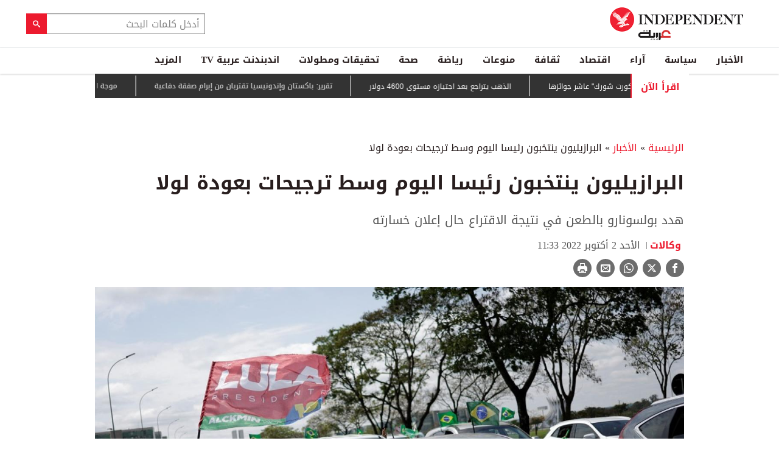

--- FILE ---
content_type: text/html; charset=utf-8
request_url: https://www.independentarabia.com/node/377661/%D8%A7%D9%84%D8%A3%D8%AE%D8%A8%D8%A7%D8%B1/%D8%A7%D9%84%D8%A8%D8%B1%D8%A7%D8%B2%D9%8A%D9%84%D9%8A%D9%88%D9%86-%D9%8A%D9%86%D8%AA%D8%AE%D8%A8%D9%88%D9%86-%D8%B1%D8%A6%D9%8A%D8%B3%D8%A7-%D8%A7%D9%84%D9%8A%D9%88%D9%85-%D9%88%D8%B3%D8%B7-%D8%AA%D8%B1%D8%AC%D9%8A%D8%AD%D8%A7%D8%AA-%D8%A8%D8%B9%D9%88%D8%AF%D8%A9-%D9%84%D9%88%D9%84%D8%A7
body_size: 21942
content:
<!doctype html>
<html class="no-js" dir="rtl" lang="ar">

<head>
  <script async src="https://cdn.onthe.io/io.js/G9dGSbacTaPR"></script>
  <script async src="//static.chartbeat.com/js/chartbeat_mab.js"></script>
  <meta charset="utf-8" />
  <meta http-equiv="Content-Type" content="text/html; charset=utf-8" />
<link rel="apple-touch-icon" href="https://www.independentarabia.com/sites/default/files/logo-arabic.jpg" type="image/jpeg" />
<link rel="apple-touch-icon-precomposed" href="https://www.independentarabia.com/sites/default/files/logo-arabic_0.jpg" type="image/jpeg" />
<script type="application/ld+json">{
    "@context": "https://schema.org",
    "@graph": [
        {
            "@type": "NewsArticle",
            "headline": "البرازيليون ينتخبون رئيسا اليوم وسط ترجيحات بعودة لولا",
            "description": "هدد بولسونارو بالطعن في نتيجة الاقتراع حال إعلان خسارته",
            "author": {
                "@type": "Person",
                "name": " وكالات",
                "url": "https://www.independentarabia.com/articles-author/%C2%A0%D9%88%D9%83%D8%A7%D9%84%D8%A7%D8%AA"
            },
            "publisher": {
                "@type": "Organization",
                "name": "اندبندنت عربية",
                "url": "https://www.independentarabia.com/",
                "sameAs": [
                    "https://www.instagram.com/indyarabia/",
                    "https://twitter.com/IndyArabia",
                    "https://www.facebook.com/Independentarabia/"
                ],
                "logo": {
                    "@type": "ImageObject",
                    "url": "https://www.independentarabia.com/sites/all/themes/independent_v2/assets/img/logo-arabic.jpg",
                    "width": "438",
                    "height": "108"
                }
            },
            "datePublished": "أحد, 10/02/2022 - 11:15",
            "dateModified": "أحد, 10/02/2022 - 11:33",
            "image": {
                "@type": "ImageObject",
                "url": "https://www.independentarabia.com/sites/default/files/article/mainimage/2022/10/02/620936-1892751490.jpg"
            }
        },
        {
            "name": "البرازيليون ينتخبون رئيسا اليوم وسط ترجيحات بعودة لولا",
            "description": "يتوجه الناخبون في",
            "url": "https://www.independentarabia.com/sites/default/files/styles/1200x630/public/article/mainimage/2022/10/02/620936-1892751490.jpg",
            "@type": "ImageObject",
            "width": "1600",
            "height": "630"
        },
        {
            "itemListElement": [
                {
                    "@type": "ListItem",
                    "position": 1,
                    "url": "https://www.independentarabia.com/node/640260/%D8%A7%D9%82%D8%AA%D8%B5%D8%A7%D8%AF/%D8%A3%D8%B3%D9%87%D9%85-%D9%88%D8%A8%D9%88%D8%B1%D8%B5%D8%A9/%D8%A7%D9%84%D8%B0%D9%87%D8%A8-%D9%8A%D8%AA%D8%B1%D8%A7%D8%AC%D8%B9-%D8%A8%D8%B9%D8%AF-%D8%A7%D8%AC%D8%AA%D9%8A%D8%A7%D8%B2%D9%87-%D9%85%D8%B3%D8%AA%D9%88%D9%89-4600-%D8%AF%D9%88%D9%84%D8%A7%D8%B1"
                },
                {
                    "@type": "ListItem",
                    "position": 2,
                    "url": "https://www.independentarabia.com/node/640259/%D8%A7%D9%84%D8%A3%D8%AE%D8%A8%D8%A7%D8%B1/%D8%AA%D9%82%D8%B1%D9%8A%D8%B1-%D8%A8%D8%A7%D9%83%D8%B3%D8%AA%D8%A7%D9%86-%D9%88%D8%A5%D9%86%D8%AF%D9%88%D9%86%D9%8A%D8%B3%D9%8A%D8%A7-%D8%AA%D9%82%D8%AA%D8%B1%D8%A8%D8%A7%D9%86-%D9%85%D9%86-%D8%A5%D8%A8%D8%B1%D8%A7%D9%85-%D8%B5%D9%81%D9%82%D8%A9-%D8%AF%D9%81%D8%A7%D8%B9%D9%8A%D8%A9"
                },
                {
                    "@type": "ListItem",
                    "position": 3,
                    "url": "https://www.independentarabia.com/node/640258/%D8%A7%D9%84%D8%A3%D8%AE%D8%A8%D8%A7%D8%B1/%D9%87%D9%84-%D8%AA%D8%B3%D8%A8%D9%82-%D8%B1%D9%88%D8%B3%D9%8A%D8%A7-%D8%AA%D8%B1%D9%85%D8%A8-%D8%A5%D9%84%D9%89-%D8%BA%D8%B1%D9%8A%D9%86%D9%84%D8%A7%D9%86%D8%AF%D8%9F"
                },
                {
                    "@type": "ListItem",
                    "position": 4,
                    "url": "https://www.independentarabia.com/node/640257/%D8%A7%D9%84%D8%A3%D8%AE%D8%A8%D8%A7%D8%B1/%D8%A7%D9%84%D9%88%D9%84%D8%A7%D9%8A%D8%A7%D8%AA-%D8%A7%D9%84%D9%85%D8%AA%D8%AD%D8%AF%D8%A9-%D8%A3%D9%84%D8%BA%D8%AA-100-%D8%A3%D9%84%D9%81-%D8%AA%D8%A3%D8%B4%D9%8A%D8%B1%D8%A9-%D9%85%D9%86%D8%B0-%D8%B9%D9%88%D8%AF%D8%A9-%D8%AA%D8%B1%D9%85%D8%A8-%D8%A5%D9%84%D9%89-%D8%A7%D9%84%D8%B1%D8%A6%D8%A7%D8%B3%D8%A9"
                },
                {
                    "@type": "ListItem",
                    "position": 5,
                    "url": "https://www.independentarabia.com/node/640256/%D8%B3%D9%8A%D8%A7%D8%B3%D8%A9/%D8%AA%D9%82%D8%A7%D8%B1%D9%8A%D8%B1/%D9%85%D8%B9-%D9%82%D8%B1%D8%A8-%D8%A7%D9%84%D9%83%D8%B4%D9%81-%D8%B9%D9%86-%D9%84%D8%AC%D9%86%D8%A9-%D8%A5%D8%AF%D8%A7%D8%B1%D8%A9-%D8%BA%D8%B2%D8%A9-%D9%81%D9%84%D8%B3%D8%B7%D9%8A%D9%86-%D8%AA%D8%B1%D9%81%D8%B6-%D8%AA%D8%B4%D9%83%D9%8A%D9%84-%D9%83%D9%8A%D8%A7%D9%86%D8%A7%D8%AA-%D9%85%D9%88%D8%A7%D8%B2%D9%8A%D8%A9"
                },
                {
                    "@type": "ListItem",
                    "position": 6,
                    "url": "https://www.independentarabia.com/node/640255/%D8%A7%D9%84%D8%A3%D8%AE%D8%A8%D8%A7%D8%B1/%D8%A7%D9%84%D8%B1%D8%A6%D9%8A%D8%B3%D8%A9-%D8%A7%D9%84%D9%81%D9%86%D8%B2%D9%88%D9%8A%D9%84%D9%8A%D8%A9-%D8%A8%D8%A7%D9%84%D9%88%D9%83%D8%A7%D9%84%D8%A9-%D8%AA%D8%B9%D9%8A%D9%86-%D8%AD%D8%A7%D8%B1%D8%B3%D8%A7-%D8%B3%D8%A7%D8%A8%D9%82%D8%A7-%D9%84%D9%85%D8%A7%D8%AF%D9%88%D8%B1%D9%88-%D9%88%D8%B2%D9%8A%D8%B1%D8%A7-%D9%81%D9%8A-%D8%AD%D9%83%D9%88%D9%85%D8%AA%D9%87%D8%A7"
                },
                {
                    "@type": "ListItem",
                    "position": 7,
                    "url": "https://www.independentarabia.com/node/640254/%D8%B3%D9%8A%D8%A7%D8%B3%D8%A9/%D8%AA%D9%82%D8%A7%D8%B1%D9%8A%D8%B1/%D9%87%D9%84-%D9%8A%D8%B3%D8%AA%D8%B9%D9%8A%D9%86-%D8%A7%D9%84%D9%86%D8%B8%D8%A7%D9%85-%D8%A7%D9%84%D8%A5%D9%8A%D8%B1%D8%A7%D9%86%D9%8A-%D8%A8%D8%A7%D9%84%D8%AC%D9%8A%D8%B4-%D9%84%D9%82%D9%85%D8%B9-%D8%A7%D9%84%D9%85%D8%AD%D8%AA%D8%AC%D9%8A%D9%86%D8%9F"
                },
                {
                    "@type": "ListItem",
                    "position": 8,
                    "url": "https://www.independentarabia.com/node/640253/%D8%A7%D9%84%D8%A3%D8%AE%D8%A8%D8%A7%D8%B1/%D9%85%D9%88%D8%AC%D8%A9-%D8%A7%D8%AD%D8%AA%D8%AC%D8%A7%D8%AC%D8%A7%D8%AA-%D8%AC%D8%AF%D9%8A%D8%AF%D8%A9-%D9%81%D9%8A-%D8%A5%D9%8A%D8%B1%D8%A7%D9%86-%D9%88%D8%AA%D8%B1%D9%85%D8%A8-%D9%8A%D8%AD%D8%B0%D8%B1-%D9%85%D9%86-%D8%A7%D9%84%D8%AA%D8%B9%D8%A7%D9%85%D9%84-%D8%AA%D8%AC%D8%A7%D8%B1%D9%8A%D8%A7-%D9%85%D8%B9-%D8%B7%D9%87%D8%B1%D8%A7%D9%86"
                },
                {
                    "@type": "ListItem",
                    "position": 9,
                    "url": "https://www.independentarabia.com/node/640252/%D8%B3%D9%8A%D8%A7%D8%B3%D8%A9/%D8%AA%D9%82%D8%A7%D8%B1%D9%8A%D8%B1/%D8%A7%D9%84%D8%A5%D9%8A%D8%B1%D8%A7%D9%86%D9%8A%D9%88%D9%86-%D9%8A%D8%B3%D8%AA%D8%BA%D9%84%D9%88%D9%86-%D8%B3%D8%AA%D8%A7%D8%B1%D9%84%D9%8A%D9%86%D9%83-%D9%84%D9%84%D8%A7%D9%84%D8%AA%D9%81%D8%A7%D9%81-%D8%B9%D9%84%D9%89-%D8%A7%D9%86%D9%82%D8%B7%D8%A7%D8%B9-%D8%A7%D9%84%D8%A5%D9%86%D8%AA%D8%B1%D9%86%D8%AA"
                },
                {
                    "@type": "ListItem",
                    "position": 10,
                    "url": "https://www.independentarabia.com/node/640251/%D8%A7%D9%84%D8%A3%D8%AE%D8%A8%D8%A7%D8%B1/%D8%AF%D9%88%D9%84%D9%8A%D8%A7%D8%AA/%D9%88%D8%A7%D8%B4%D9%86%D8%B7%D9%86-%D8%AA%D9%86%D8%AF%D8%AF-%D8%A8%D9%80-%D8%AA%D8%B5%D8%B9%D9%8A%D8%AF-%D8%AE%D8%B7%D8%B1-%D8%A8%D8%B9%D8%AF-%D8%A5%D8%B7%D9%84%D8%A7%D9%82-%D9%85%D9%88%D8%B3%D9%83%D9%88-%D8%B5%D8%A7%D8%B1%D9%88%D8%AE%D8%A7-%D9%81%D8%B1%D8%B7-%D8%B5%D9%88%D8%AA%D9%8A"
                },
                {
                    "@type": "ListItem",
                    "position": 11,
                    "url": "https://www.independentarabia.com/node/640249/%D8%B1%D9%8A%D8%A7%D8%B6%D8%A9/%D8%A7%D9%84%D9%87%D9%84%D8%A7%D9%84-%D9%8A%D9%82%D8%B3%D9%88-%D8%B9%D9%84%D9%89-%D8%A7%D9%84%D9%86%D8%B5%D8%B1-%D8%A8%D8%AB%D9%84%D8%A7%D8%AB%D9%8A%D8%A9-%D9%88%D9%8A%D8%B9%D8%B2%D8%B2-%D8%B5%D8%AF%D8%A7%D8%B1%D8%AA%D9%87-%D8%A7%D9%84%D8%AF%D9%88%D8%B1%D9%8A-%D8%A7%D9%84%D8%B3%D8%B9%D9%88%D8%AF%D9%8A"
                },
                {
                    "@type": "ListItem",
                    "position": 12,
                    "url": "https://www.independentarabia.com/node/640243/%D8%A7%D9%84%D8%A3%D8%AE%D8%A8%D8%A7%D8%B1/%D8%A7%D9%84%D8%B9%D8%AB%D9%88%D8%B1-%D8%B9%D9%84%D9%89-%D8%AC%D8%AB%D8%A9-%D8%A3%D8%AD%D8%AF-%D8%A3%D9%81%D8%B1%D8%A7%D8%AF-%D8%A7%D9%84%D8%A8%D8%B9%D8%AB%D8%A9-%D8%A7%D9%84%D8%B1%D9%88%D8%B3%D9%8A%D8%A9-%D9%81%D9%8A-%D9%82%D8%A8%D8%B1%D8%B5-%D9%85%D9%8A%D8%AA%D8%A7"
                }
            ],
            "mainEntityOfPage": "https://www.independentarabia.com/node/377661/%D8%A7%D9%84%D8%A3%D8%AE%D8%A8%D8%A7%D8%B1/%D8%A7%D9%84%D8%A8%D8%B1%D8%A7%D8%B2%D9%8A%D9%84%D9%8A%D9%88%D9%86-%D9%8A%D9%86%D8%AA%D8%AE%D8%A8%D9%88%D9%86-%D8%B1%D8%A6%D9%8A%D8%B3%D8%A7-%D8%A7%D9%84%D9%8A%D9%88%D9%85-%D9%88%D8%B3%D8%B7-%D8%AA%D8%B1%D8%AC%D9%8A%D8%AD%D8%A7%D8%AA-%D8%A8%D8%B9%D9%88%D8%AF%D8%A9-%D9%84%D9%88%D9%84%D8%A7",
            "@type": "ItemList"
        },
        {
            "sameAs": [
                "https://www.facebook.com/Independentarabia",
                "https://x.com/IndyArabia",
                "https://www.instagram.com/indyarabia/",
                "https://www.linkedin.com/company/indyarabia",
                "https://www.tiktok.com/@indyarabia?lang=en"
            ],
            "description": "موقع إخباري مستقل يقدم آخر الأخبار والتحليلات"
        },
        {
            "@type": "WebPage",
            "breadcrumb": {
                "@type": "BreadcrumbList",
                "itemListElement": [
                    {
                        "@type": "ListItem",
                        "position": 1,
                        "name": "الرئيسية",
                        "item": "https://www.independentarabia.com/"
                    }
                ]
            }
        },
        {
            "@type": "WebSite",
            "@id": "https://www.independentarabia.com/#website",
            "name": "اندبندنت عربية",
            "url": "https://www.independentarabia.com/",
            "publisher": {
                "@type": "Organization",
                "@id": "https://www.independentarabia.com/#organization"
            },
            "potentialAction": {
                "@type": "SearchAction",
                "query-input": "search_term_string",
                "target": {
                    "@type": "EntryPoint",
                    "urlTemplate": "https://www.independentarabia.com/search/search_term_string",
                    "inLanguage": "ar"
                }
            },
            "inLanguage": "ar"
        }
    ]
}</script>
<meta name="abstract" content="الإندبندنت عربية" />
<meta name="description" content="يتوجه الناخبون في البرازيل إلى صناديق الاقتراع، الأحد الثاني من أكتوبر (تشرين الأول) الحالي، للمشاركة في الانتخابات الرئاسية، في وقت أظهر فيه أحدث استطلاعات للرأي تقدم الزعيم اليساري البرازيلي لويس إيناسيو لولا دا سيلفا بشكل قوي على الرئيس اليميني الحالي جايير بولسونارو. وستقرر أكثر انتخابات البرازيل استقطاباً منذ عشرات السنين ما إذا كان سيعود إلى السلطة رئيس سابق قضى وقتاً في" />
<link rel="canonical" href="https://www.independentarabia.com/node/377661/%D8%A7%D9%84%D8%A3%D8%AE%D8%A8%D8%A7%D8%B1/%D8%A7%D9%84%D8%A8%D8%B1%D8%A7%D8%B2%D9%8A%D9%84%D9%8A%D9%88%D9%86-%D9%8A%D9%86%D8%AA%D8%AE%D8%A8%D9%88%D9%86-%D8%B1%D8%A6%D9%8A%D8%B3%D8%A7-%D8%A7%D9%84%D9%8A%D9%88%D9%85-%D9%88%D8%B3%D8%B7-%D8%AA%D8%B1%D8%AC%D9%8A%D8%AD%D8%A7%D8%AA-%D8%A8%D8%B9%D9%88%D8%AF%D8%A9-%D9%84%D9%88%D9%84%D8%A7" />
<link rel="shortlink" href="https://www.independentarabia.com/node/377661" />
<meta property="fb:admins" content="804060108" />
<meta property="fb:app_id" content="2284787931805035" />
<meta property="og:site_name" content="اندبندنت عربية" />
<meta property="og:type" content="article" />
<meta property="og:title" content="البرازيليون ينتخبون رئيسا اليوم وسط ترجيحات بعودة لولا" />
<meta property="og:url" content="https://www.independentarabia.com/node/377661/%D8%A7%D9%84%D8%A3%D8%AE%D8%A8%D8%A7%D8%B1/%D8%A7%D9%84%D8%A8%D8%B1%D8%A7%D8%B2%D9%8A%D9%84%D9%8A%D9%88%D9%86-%D9%8A%D9%86%D8%AA%D8%AE%D8%A8%D9%88%D9%86-%D8%B1%D8%A6%D9%8A%D8%B3%D8%A7-%D8%A7%D9%84%D9%8A%D9%88%D9%85-%D9%88%D8%B3%D8%B7-%D8%AA%D8%B1%D8%AC%D9%8A%D8%AD%D8%A7%D8%AA-%D8%A8%D8%B9%D9%88%D8%AF%D8%A9-%D9%84%D9%88%D9%84%D8%A7" />
<meta property="og:description" content="يتوجه الناخبون في البرازيل إلى صناديق الاقتراع، الأحد الثاني من أكتوبر (تشرين الأول) الحالي، للمشاركة في الانتخابات الرئاسية، في وقت أظهر فيه أحدث استطلاعات للرأي تقدم الزعيم اليساري البرازيلي لويس إيناسيو لولا دا سيلفا بشكل قوي على الرئيس اليميني الحالي جايير بولسونارو. وستقرر أكثر انتخابات البرازيل استقطاباً منذ عشرات السنين ما إذا كان سيعود إلى السلطة رئيس سابق قضى وقتاً في السجن بتهم فساد، أو رئيس حالي يميني شعبوي هاجم نظام التصويت، وهدد بالطعن في حال هزيمته." />
<meta property="og:updated_time" content="2022-10-02T11:33:17+03:00" />
<meta property="og:image" content="https://www.independentarabia.com/sites/default/files/styles/1200x630/public/article/mainimage/2022/10/02/620936-1892751490.jpg" />
<meta property="og:image:url" content="https://www.independentarabia.com/sites/default/files/styles/1200x630/public/article/mainimage/2022/10/02/620936-1892751490.jpg" />
<meta property="og:image:secure_url" content="https://www.independentarabia.com/sites/default/files/styles/1200x630/public/article/mainimage/2022/10/02/620936-1892751490.jpg" />
<meta name="twitter:card" content="summary_large_image" />
<meta name="twitter:title" content="البرازيليون ينتخبون رئيسا اليوم وسط ترجيحات بعودة لولا" />
<meta name="twitter:url" content="https://www.independentarabia.com/node/377661/%D8%A7%D9%84%D8%A3%D8%AE%D8%A8%D8%A7%D8%B1/%D8%A7%D9%84%D8%A8%D8%B1%D8%A7%D8%B2%D9%8A%D9%84%D9%8A%D9%88%D9%86-%D9%8A%D9%86%D8%AA%D8%AE%D8%A8%D9%88%D9%86-%D8%B1%D8%A6%D9%8A%D8%B3%D8%A7-%D8%A7%D9%84%D9%8A%D9%88%D9%85-%D9%88%D8%B3%D8%B7-%D8%AA%D8%B1%D8%AC%D9%8A%D8%AD%D8%A7%D8%AA-%D8%A8%D8%B9%D9%88%D8%AF%D8%A9-%D9%84%D9%88%D9%84%D8%A7" />
<meta name="twitter:description" content="يتوجه الناخبون في البرازيل إلى صناديق الاقتراع، الأحد الثاني من أكتوبر (تشرين الأول) الحالي، للمشاركة في الانتخابات الرئاسية، في وقت أظهر فيه أحدث استطلاعات للرأي تقدم الزعيم اليساري البرازيلي لويس" />
<meta name="twitter:image" content="https://www.independentarabia.com/sites/default/files/styles/1200x630/public/article/mainimage/2022/10/02/620936-1892751490.jpg" />
<meta property="article:author" content="https://www.independentarabia.com/articles-author/%C2%A0%D9%88%D9%83%D8%A7%D9%84%D8%A7%D8%AA" />
<meta property="article:published_time" content="2022-10-02T11:22:57+03:00" />
<meta property="article:modified_time" content="2022-10-02T11:33:17+03:00" />
<meta itemprop="name" content="البرازيليون ينتخبون رئيسا اليوم وسط ترجيحات بعودة لولا" />
<meta itemprop="description" content="يتوجه الناخبون في البرازيل إلى صناديق الاقتراع، الأحد الثاني من أكتوبر (تشرين الأول) الحالي، للمشاركة في الانتخابات الرئاسية، في وقت أظهر فيه أحدث استطلاعات للرأي تقدم الزعيم اليساري البرازيلي لويس إيناسيو لولا دا سيلفا بشكل قوي على الرئيس اليميني الحالي جايير بولسونارو. وستقرر أكثر انتخابات البرازيل استقطاباً منذ عشرات السنين ما إذا كان سيعود إلى السلطة رئيس سابق قضى وقتاً في السجن بتهم فساد، أو رئيس حالي يميني شعبوي هاجم نظام التصويت، وهدد بالطعن في حال هزيمته." />
<link rel="shortcut icon" href="https://www.independentarabia.com/sites/default/files/pictures/December/1/2025/favicon16x16.png" type="image/png" />
<link rel="icon" href="https://www.independentarabia.com/sites/default/files/pictures/December/1/2025/favicon16x16.png" sizes="16x16" />
<link rel="mask-icon" href="https://www.independentarabia.com/sites/default/files/pictures/December/1/2025/favicon180x180.svg" color="#ec1a2e" />
<link rel="icon" href="https://www.independentarabia.com/sites/default/files/pictures/December/1/2025/favicon32x32.png" sizes="32x32" />
<link rel="apple-touch-icon" href="https://www.independentarabia.com/sites/default/files/pictures/December/1/2025/favicon180x180.png" sizes="180x180" />
  <meta http-equiv="x-ua-compatible" content="ie=edge">
  <meta name="viewport" content="width=device-width, initial-scale=1.0">

  <title>البرازيليون ينتخبون رئيسا اليوم وسط ترجيحات بعودة لولا | اندبندنت عربية</title>
  <meta name="apple-mobile-web-app-capable" content="yes">
  <meta name="apple-mobile-web-app-title" content="Independent Arabia">
  <link type="text/css" rel="stylesheet" href="https://www.independentarabia.com/sites/default/files/css/css_S_9jg6WMMYt2eeeoQaVMsndFTrQrlmul5BkwxQx_tEE.css" media="all" />
<link type="text/css" rel="stylesheet" href="https://www.independentarabia.com/sites/default/files/css/css_JWOeXeU0Jy2GmMbhBFKbBY0t6UTH1bAWD1Z3EGP6hzI.css" media="all" />
<link type="text/css" rel="stylesheet" href="https://www.independentarabia.com/sites/default/files/css/css_r-rH7I1Mja7n2v-BX0zzUX8FJrB6NxUfXOA0adIkscg.css" media="all" />
<link type="text/css" rel="stylesheet" href="https://www.independentarabia.com/sites/default/files/css/css_Dxiz5G4G8eVm9qc4ZIF2Myd4p0U7GAKPYzIwbxZstcw.css" media="all" />
  <script type="text/javascript" src="https://www.independentarabia.com/sites/default/files/js/js_ypadrG4kz9-JBpNOXmgjyVozLCJG_1RP3Ig-iqWR8n0.js"></script>
<script type="text/javascript" src="https://www.independentarabia.com/sites/default/files/js/js_PVDXLYzRJFuiFxLIcMxS1xTrknLoYMaxeemVVEk7G8w.js"></script>
<script type="text/javascript" src="https://www.independentarabia.com/sites/default/files/js/js_vMiaFDLfFFV0g5PE8DqIHehCfnjFpXaQLD0l3B52ThU.js"></script>
<script type="text/javascript">
<!--//--><![CDATA[//><!--
      // close script tag for SecKit protection
      //--><!]]>
      </script>
      <script type="text/javascript" src="/sites/all/modules/seckit/js/seckit.document_write.js"></script>
      <link type="text/css" rel="stylesheet" id="seckit-clickjacking-no-body" media="all" href="/sites/all/modules/seckit/css/seckit.no_body.css" />
      <!-- stop SecKit protection -->
      <noscript>
      <link type="text/css" rel="stylesheet" id="seckit-clickjacking-noscript-tag" media="all" href="/sites/all/modules/seckit/css/seckit.noscript_tag.css" />
      <div id="seckit-noscript-tag">
        Sorry, you need to enable JavaScript to visit this website.
      </div>
      </noscript>
      <script type="text/javascript">
      <!--//--><![CDATA[//><!--
      // open script tag to avoid syntax errors
//--><!]]>
</script>
<script type="text/javascript">
<!--//--><![CDATA[//><!--
  window.most_article = function (period, folder_type) {
    console.log(period);
    console.log(folder_type);
    jQuery.getJSON('https://www.independentarabia.com/sites/default/files/'+folder_type+'/'+period+'.json?v=s260113-808', function(data) {
        var html="";
        jQuery.each(data.articles.list, function(i,item){
        var _nid_article =  item.url.split("/");  

        html +='<div class="object-item" data-nid="'+_nid_article[2]+'" data-vr-contentbox="position '+i+'" data-vr-contentbox-url="/node/'+_nid_article[2]+'"><div class="media-object"><div class="media-object-section"><div class="media-object-img">';
		if (typeof item.type_article !== "undefined"){
		html +='<a href="'+item.url+'"><img src="'+item.type_article+'"></a>';
		}
		
		html +='</div></div><div class="media-object-section"><div class="article-item-title"><h6><a href="'+item.url+'">'+item.page+'</a></h6></div></div></div></div>'; 
            if (i == 4){
            return false;
            }    
        });
        jQuery('#mostread_today').append(html);
    });
  }
//--><!]]>
</script>
<script type="text/javascript" src="https://www.independentarabia.com/sites/default/files/js/js_41NARw_LZ8VleRNHM2BfScqBPQ4PN0daGvJR48sFrdU.js"></script>
<script type="text/javascript" src="https://www.independentarabia.com/sites/default/files/js/js_Db7FSK1Lv-tuGTjM1A4uKfb0ODMHNCXrtJzXniMNPZk.js"></script>
<script type="text/javascript">
<!--//--><![CDATA[//><!--
jQuery.extend(Drupal.settings, {"basePath":"\/","pathPrefix":"","ajaxPageState":{"theme":"independent_v2","theme_token":"OR1HUj-99NcMxtBKXH2gMmz-2-KdUpHN_XUSU0_10MA","js":{"sites\/all\/modules\/jquery_update\/replace\/jquery\/1.10\/jquery.min.js":1,"misc\/jquery-extend-3.4.0.js":1,"misc\/jquery-html-prefilter-3.5.0-backport.js":1,"misc\/jquery.once.js":1,"misc\/drupal.js":1,"sites\/all\/modules\/admin_menu\/admin_devel\/admin_devel.js":1,"sites\/all\/modules\/fb_instant_articles\/modules\/fb_instant_articles_display\/js\/admin.js":1,"public:\/\/languages\/ar_WKEfZJVoqQL-wyRAI2YdT7gq9IN5ByxXIUXppd3N6H8.js":1,"0":1,"1":1,"sites\/all\/modules\/scald\/modules\/providers\/scald_image\/scald_image.js":1,"sites\/all\/themes\/independent_v2\/assets\/js\/Pageviews-2.0.js":1},"css":{"modules\/system\/system.base.css":1,"modules\/system\/system.base-rtl.css":1,"modules\/system\/system.messages.css":1,"modules\/system\/system.messages-rtl.css":1,"modules\/field\/theme\/field-rtl.css":1,"sites\/all\/modules\/scald\/modules\/fields\/mee\/css\/editor-global.css":1,"modules\/search\/search-rtl.css":1,"modules\/user\/user.css":1,"modules\/user\/user-rtl.css":1,"sites\/all\/modules\/youtube\/css\/youtube.css":1,"sites\/all\/modules\/views\/css\/views-rtl.css":1,"sites\/all\/modules\/ckeditor\/css\/ckeditor.css":1,"sites\/all\/modules\/ckeditor\/css\/ckeditor-rtl.css":1,"sites\/all\/modules\/media\/modules\/media_wysiwyg\/css\/media_wysiwyg.base.css":1,"sites\/all\/modules\/ctools\/css\/ctools.css":1,"sites\/all\/modules\/node_embed\/plugins\/node_embed\/node_embed.css":1,"sites\/all\/themes\/independent_v2\/assets\/css\/app-rtl.css":1}}});
//--><!]]>
</script>
  <script src="/srpc.js?ssssa"></script>
  <script type="text/javascript">
    !(function(p,l,o,w,i,n,g){
        if(!p[i]){
            p[i]=p[i]||[];
            p[i].push(i);
            p[i]=function(){(p[i].q=p[i].q||[]).push(arguments);};
            p[i].q=p[i].q||[];
            n=l.createElement(o);
            g=l.getElementsByTagName(o)[0];
            n.async=1;
            n.src=w;
            g.parentNode.insertBefore(n, g);
            n.onload = function() {
                window.l5plow.initTag('9', 1800, '', 'tracker.srmg-cdp.com');

                window.l5plow('enableFormTracking');
                window.l5plow('trackPageView');
            };
        }
    })(window, document, "script", "https://js.l5id.com/l5v3s.js", "l5track");
</script>
<!-- Start GPT Tag -->

  <script async="async" src="https://securepubads.g.doubleclick.net/tag/js/gpt.js"></script>

  <script>
    window.googletag = window.googletag || {
      cmd: []
    };

    var anchorSlot;

    function isMobileDevice() {
      return /Android|webOS|iPhone|iPod|BlackBerry|IEMobile|Opera Mini/i.test(navigator.userAgent);
    }

    googletag.cmd.push(function() {
      
      var topMapping = googletag.sizeMapping()
        .addSize([1080, 0], [
          [970, 90],
          [970, 250],
          [728, 90]
        ])

        .addSize([750, 400], [
          [970, 90],
          [970, 250],
          [728, 90]
        ])

        .addSize([470, 400], [
          [320, 50],
          [320, 100]
        ])

        .addSize([0, 0], [
          [320, 50],
          [320, 100]
        ])

        .build();
      var midMapping = googletag.sizeMapping()

        .addSize([1080, 0], [
          [300, 250],
          [336, 280]
        ])

        .addSize([750, 400], [
          [300, 250],
          [336, 280]
        ])

        .addSize([470, 400], [
          [300, 250],
          [336, 280]
        ])

        .addSize([0, 0], [
          [300, 250],
          [336, 280]
        ])

        .build();



      var midMapping1 = googletag.sizeMapping()

        .addSize([1080, 0], [
          [300, 250],
          [336, 280],
          [160, 600],
          [300, 600]
        ])

        .addSize([750, 400], [
          [300, 250],
          [336, 280],
          [160, 600],
          [300, 600]
        ])

        .addSize([470, 400], [
          [300, 250],
          [336, 280]
        ])

        .addSize([0, 0], [
          [300, 250],
          [336, 280]
        ])

        .build();





      var bottomMapping = googletag.sizeMapping()

        .addSize([1080, 0], [
          [970, 90],
          [970, 250],
          [728, 90]
        ])

        .addSize([750, 400], [
          [970, 90],
          [970, 250],
          [728, 90]
        ])

        .addSize([470, 400], [
          [300, 250],
          [336, 280]
        ])

        .addSize([0, 0], [
          [300, 250],
          [336, 280],
          [320, 50],
          [320, 100]
        ])

        .build();



      googletag.defineSlot('/5910/The-Independent-Arabic/News', [1, 1], 'div-gpt-ad-3341368-0').addService(googletag.pubads());



      googletag.defineOutOfPageSlot('/5910/The-Independent-Arabic/News', 'div-gpt-ad-3341368-1')

        .addService(googletag.pubads());





      googletag.defineSlot('/5910/The-Independent-Arabic/News', [
          [970, 250],
          [970, 90],
          [728, 90],
          [320, 50],
          [320, 100]
        ], 'div-gpt-ad-3341368-2')

        .defineSizeMapping(topMapping)

        .setTargeting('position', 'atf')

        .addService(googletag.pubads());



      googletag.defineSlot('/5910/The-Independent-Arabic/News', [
          [300, 250],
          [336, 280]
        ], 'div-gpt-ad-3341368-3')

        .defineSizeMapping(midMapping)

        .setTargeting('position', 'Mid1')

        .addService(googletag.pubads());



      googletag.defineSlot('/5910/The-Independent-Arabic/News', [
          [300, 250],
          [336, 280],
          [160, 600],
          [300, 600]
        ], 'div-gpt-ad-3341368-4')

        .defineSizeMapping(midMapping1)

        .setTargeting('position', 'Mid2')

        .addService(googletag.pubads());



      googletag.defineSlot('/5910/The-Independent-Arabic/News', [
          [300, 250],
          [336, 280]
        ], 'div-gpt-ad-3341368-6')

        .defineSizeMapping(midMapping)

        .setTargeting('position', 'Mid3')

        .addService(googletag.pubads());



      googletag.defineSlot('/5910/The-Independent-Arabic/News', [
          [970, 90],
          [970, 250],
          [728, 90],
          [300, 250],
          [336, 280],
          [320, 50],
          [320, 100]
        ], 'div-gpt-ad-3341368-5')

        .defineSizeMapping(bottomMapping)

        .setTargeting('position', 'btf')

        .addService(googletag.pubads());





      if (document.body.clientWidth <= 768) {

        anchorSlot = googletag.defineOutOfPageSlot(

          '/5910/The-Independent-Arabic/News', googletag.enums.OutOfPageFormat.BOTTOM_ANCHOR);

      }

      if (anchorSlot) {

        anchorSlot

          .setTargeting('Page', 'News')

          .addService(googletag.pubads());

      }



      // Configure page-level targeting.

      googletag.pubads().setTargeting('Page', ['Article']);

      googletag.pubads().setTargeting('url', [window.location.pathname]);

      googletag.pubads().enableLazyLoad({

        // Fetch slots within 2 viewports.

        fetchMarginPercent: 200,

        // Render slots within 1 viewports.

        renderMarginPercent: 100,

        mobileScaling: 2.0

      });

            var ppid = '40540e76a3173f9bbdb4bc34c03163a67570a1be0919263539abeb1ab642d2ef';

      googletag.pubads().enableSingleRequest();

      googletag.pubads().collapseEmptyDivs();

      googletag.pubads().setCentering(true);

      googletag.enableServices();

    });



    // networkCode is provided

    window.googletag = window.googletag || {
      cmd: []
    };

    googletag.secureSignalProviders = googletag.secureSignalProviders || [];

    googletag.secureSignalProviders.push({

      networkCode: "5910",

      collectorFunction: () => {

        // ...custom signal generation logic...

        return Promise.resolve("signal");

      },

    });
  </script>

  <!-- Global site tag (gtag.js) - Google Analytics -->
<script async src="https://www.googletagmanager.com/gtag/js?id=UA-129565087-1"></script>
<script>
  window.dataLayer = window.dataLayer || [];
  function gtag(){dataLayer.push(arguments);}
  gtag('js', new Date());

  gtag('config', 'UA-129565087-1');
</script>

<!-- Begin BlueKai Tag -->
  <script type="text/javascript">
  window.bk_async = function() {

  bk_addPageCtx('key', 'value');
  bk_addEmailHash("EMAIL_ADDRESS");

  BKTAG.doTag(82948, 10); };
  (function() {
  var scripts = document.getElementsByTagName('script')[0];
  var s = document.createElement('script');
  s.async = true;
  s.src = "https://tags.bkrtx.com/js/bk-coretag.js";
  scripts.parentNode.insertBefore(s, scripts);
  }());
  </script>
<!-- End BlueKai Tag -->
  <!-- Google Tag Manager -->
<script>(function(w,d,s,l,i){w[l]=w[l]||[];w[l].push({'gtm.start':
new Date().getTime(),event:'gtm.js'});var f=d.getElementsByTagName(s)[0],
j=d.createElement(s),dl=l!='dataLayer'?'&l='+l:'';j.async=true;j.src=
'https://www.googletagmanager.com/gtm.js?id='+i+dl;f.parentNode.insertBefore(j,f);
})(window,document,'script','dataLayer','GTM-5V6XLXZ');</script>
<!-- End Google Tag Manager -->  <style type="text/css">
    #email-field-wrapper label {
      font-size: 16px;
      padding: 0 0 10px;
    }

    #email-field-wrapper label span {
      color: red;
    }
	.liveblog-capsule .inner.bg-yellow{
		background-color:yellow;
	}
  </style>

<script async src="//pahtzc.tech/c/independentarabia.com.js"></script>
<script async='async' src='https://functions.adnami.io/api/macro/adsm.macro.independentarabia.com.js'></script>
</head>

<body class="html not-front not-logged-in no-sidebars page-node page-node- page-node-377661 node-type-article page-taxonomy-term-16 arabic-theme" >
  <!-- Google Tag Manager (noscript) -->
<noscript><iframe src="https://www.googletagmanager.com/ns.html?id=GTM-5V6XLXZ"
height="0" width="0" style="display:none;visibility:hidden"></iframe></noscript>
<!-- End Google Tag Manager (noscript) -->  <!-- Load Facebook SDK for JavaScript -->
  <!-- <div id="fb-root"></div>
      <script>(function(d, s, id) {
        var js, fjs = d.getElementsByTagName(s)[0];
        if (d.getElementById(id)) return;
        js = d.createElement(s); js.id = id;
        js.src = "https://connect.facebook.net/en_US/sdk.js#xfbml=1&version=v3.0";
        fjs.parentNode.insertBefore(js, fjs);
      }(document, 'script', 'facebook-jssdk'));</script> -->
  <div id='div-gpt-ad-3341368-0'>
    <script>
      googletag.cmd.push(function() {
        onDvtagReady(function () { 
        googletag.display('div-gpt-ad-3341368-0');
        });
      });
    </script>
  </div>

  <div id='div-gpt-ad-3341368-1'>
    <script>
      googletag.cmd.push(function() {
        onDvtagReady(function () { 
        googletag.display('div-gpt-ad-3341368-1');
        });
      });
    </script>
  </div>
    <div id="main-wrap">
    <a href="javascript:" id="return-to-top"><i class="icomoon-icon icon-arrow-up" style="vertical-align: middle;"></i></a>
    <div class="container">
      <header id="main-header">
  <div id="sticky-header-waypoint">
    <div class="main-header-before">
      <div class="grid-x grid-margin-x align-justify align-stretch main-header-before__inner">
        <div class="cell shrink">
          <div class="logo">
            <a href="/">
              <img class="logo-default" src="/sites/all/themes/independent_v2/assets/img/logo-arabic.jpg" alt="logo"/>
              <img class="logo-white" src="/sites/all/themes/independent_v2/assets/img/independent-arabia-logo-white.png" alt="logo" />
            </a>
          </div>
        </div>
        <div class="cell shrink">
          <div class="subheader-block">
            <div class="search-block">
              <form class="search-form-block" action="javascript:void(0)">
                <div class="form-field">
                  <input placeholder="أدخل كلمات البحث" type="text" id="searchInput">
                </div>
                <input type="submit" value="&#xe90f;" onclick="submitForm()">
              </form>


              <script>
                function submitForm() {
                  var searchInputValue = document.getElementById('searchInput').value;
                  //alert(searchInputValue);
                  window.location.href = '/search/site/' + encodeURIComponent(searchInputValue);
                }
              </script>
            </div>
            <ul class="menu align-stretch hide-for-medium">

              <li class="quick-search">
                <button class="dropdown-toggle" title="Search"><i class="icomoon-icon icon-search"></i></button>
                <form class="search-form" action="javascript:void(0)">
                  <div class="search-form-inner">
                    <div class="form-field">
                      <input placeholder="أدخل كلمات البحث" autofocus="1" type="text" id="searchInput-1">
                    </div>
                    <input type="submit" value="&#xe90f;" onclick="submitForm1()">
                  </div>
                </form>
              </li>
              <script>
                function submitForm1() {
                  var searchInputValue = document.getElementById('searchInput-1').value;
                  //alert(searchInputValue);
                  window.location.href = '/search/site/' + encodeURIComponent(searchInputValue);
                }
              </script>
              <li class="toggle-menu">
                <button class="toggle-nav-panel" type="button" aria-label="Menu" aria-controls="navigation"><i class="icomoon-icon icon-hamburger"></i></button>
              </li>
            </ul>
          </div>
        </div>
      </div>
    </div>
    <div class="main-header-inner">
      <div class="grid-x grid-margin-x align-justify align-middle main-header__navbar">
        <div class="cell auto">
          <nav class="nav-container">
            <ul class="menu"><li class="first expanded menu-1970" wfd-id="1970"><a href="/%D8%A7%D9%84%D8%A3%D8%AE%D8%A8%D8%A7%D8%B1" title="الأخبار">الأخبار</a><ul class="menu"><li class="first leaf menu-1972" wfd-id="1972"><a href="/%D8%A7%D9%84%D8%A3%D8%AE%D8%A8%D8%A7%D8%B1/%D8%A7%D9%84%D8%B4%D8%B1%D9%82-%D8%A7%D9%84%D8%A3%D9%88%D8%B3%D8%B7" title="الشرق الأوسط">الشرق الأوسط</a></li>
<li class="leaf menu-1971" wfd-id="1971"><a href="/%D8%A7%D9%84%D8%A3%D8%AE%D8%A8%D8%A7%D8%B1/%D8%A7%D9%84%D8%B9%D8%A7%D9%84%D9%85-%D8%A7%D9%84%D8%B9%D8%B1%D8%A8%D9%8A" title="العالم العربي">العالم العربي</a></li>
<li class="last leaf menu-1973" wfd-id="1973"><a href="/%D8%A7%D9%84%D8%A3%D8%AE%D8%A8%D8%A7%D8%B1/%D8%AF%D9%88%D9%84%D9%8A%D8%A7%D8%AA" title="دوليات">دوليات</a></li>
</ul></li>
<li class="expanded menu-1978" wfd-id="1978"><a href="/%D8%B3%D9%8A%D8%A7%D8%B3%D8%A9" title="سياسة">سياسة</a><ul class="menu"><li class="first leaf menu-5276" wfd-id="5276"><a href="/%D8%B3%D9%8A%D8%A7%D8%B3%D8%A9/%D8%AA%D8%AD%D9%84%DB%8C%D9%84" title="تحلیل">تحلیل</a></li>
<li class="leaf menu-6956" wfd-id="6956"><a href="/%D8%B3%D9%8A%D8%A7%D8%B3%D8%A9/%D8%AA%D9%82%D8%A7%D8%B1%D9%8A%D8%B1" title="تقارير">تقارير</a></li>
<li class="leaf menu-6961" wfd-id="6961"><a href="/%D8%B3%D9%8A%D8%A7%D8%B3%D8%A9/%D9%85%D8%AA%D8%A7%D8%A8%D8%B9%D8%A7%D8%AA" title="متابعات">متابعات</a></li>
<li class="last leaf menu-5271" wfd-id="5271"><a href="/%D8%B3%D9%8A%D8%A7%D8%B3%D8%A9/%D8%AD%D9%88%D8%A7%D8%B1%D8%A7%D8%AA" title="">حوارات</a></li>
</ul></li>
<li class="expanded menu-1979" wfd-id="1979"><a href="/%D8%A2%D8%B1%D8%A7%D8%A1" title="آراء">آراء</a><ul class="menu"><li class="first leaf menu-10212" wfd-id="10212"><a href="/articles-author/%D8%AC%D9%88%D9%86-%D8%A8%D9%88%D9%84%D8%AA%D9%88%D9%86" title="">جون بولتون</a></li>
<li class="leaf menu-10213" wfd-id="10213"><a href="/articles-author/%D9%86%D8%A8%D9%8A%D9%84-%D9%81%D9%87%D9%85%D9%8A" title="">نبيل فهمي</a></li>
<li class="leaf menu-10214" wfd-id="10214"><a href="/articles-author/%D8%B3%D8%B9%D8%AF-%D8%A8%D9%86-%D8%B7%D9%81%D9%84%D8%A9-%D8%A7%D9%84%D8%B9%D8%AC%D9%85%D9%8A" title="">سعد بن طفلة العجمي</a></li>
<li class="leaf menu-10215" wfd-id="10215"><a href="/articles-author/%D9%88%D9%84%D9%8A%D8%AF-%D9%81%D8%A7%D8%B1%D8%B3" title="">وليد فارس</a></li>
<li class="leaf menu-10216" wfd-id="10216"><a href="/articles-author/%D9%85%D8%B5%D8%B7%D9%81%D9%89-%D8%A7%D9%84%D9%81%D9%82%D9%8A" title="">مصطفى الفقي</a></li>
<li class="leaf menu-10219" wfd-id="10219"><a href="/articles-author/%D8%A3%D9%86%D8%B3-%D8%A8%D9%86-%D9%81%D9%8A%D8%B5%D9%84-%D8%A7%D9%84%D8%AD%D8%AC%D9%8A" title="">أنس الحجي</a></li>
<li class="leaf menu-10217" wfd-id="10217"><a href="/articles-author/%D8%B1%D9%81%D9%8A%D9%82-%D8%AE%D9%88%D8%B1%D9%8A" title="">رفيق خوري</a></li>
<li class="leaf menu-10218" wfd-id="10218"><a href="/articles-author/%D8%A3%D9%85%D9%8A%D9%86-%D8%A7%D9%84%D8%B2%D8%A7%D9%88%D9%8A" title="">أمين الزاوي</a></li>
<li class="leaf menu-10220" wfd-id="10220"><a href="/articles-author/%D8%B7%D9%88%D9%86%D9%8A-%D9%81%D8%B1%D9%86%D8%B3%D9%8A%D8%B3" title="">طوني فرنسيس</a></li>
<li class="leaf menu-10221" wfd-id="10221"><a href="/articles-author/%D8%AD%D8%B3%D9%86-%D9%81%D8%AD%D8%B5" title="">حسن فحص</a></li>
<li class="leaf menu-10222" wfd-id="10222"><a href="/articles-author/%D9%87%D8%AF%D9%89-%D8%B1%D8%A4%D9%88%D9%81" title="">هدى رؤوف</a></li>
<li class="leaf menu-10223" wfd-id="10223"><a href="/articles-author/%D8%B9%D8%A8%D8%AF-%D8%A7%D9%84%D9%84%D9%87-%D8%B9%D9%84%D9%8A-%D8%A5%D8%A8%D8%B1%D8%A7%D9%87%D9%8A%D9%85" title="">عبدالله علي إبراهيم</a></li>
<li class="last leaf menu-10224" wfd-id="10224"><a href="/articles-author/%D8%B7%D9%88%D9%86%D9%8A-%D8%A8%D9%88%D9%84%D8%B3" title="">طوني بولس</a></li>
</ul></li>
<li class="expanded menu-1977" wfd-id="1977"><a href="/%D8%A7%D9%82%D8%AA%D8%B5%D8%A7%D8%AF" title="اقتصاد">اقتصاد</a><ul class="menu"><li class="first leaf menu-8331" wfd-id="8331"><a href="/%D8%A7%D9%82%D8%AA%D8%B5%D8%A7%D8%AF/%D8%A3%D8%AE%D8%A8%D8%A7%D8%B1-%D9%88%D8%AA%D9%82%D8%A7%D8%B1%D9%8A%D8%B1-%D8%A7%D9%82%D8%AA%D8%B5%D8%A7%D8%AF%D9%8A%D8%A9" title="">أخبار وتقارير اقتصادية</a></li>
<li class="leaf menu-4026" wfd-id="4026"><a href="/%D8%A7%D9%82%D8%AA%D8%B5%D8%A7%D8%AF/%D8%A3%D8%B3%D9%87%D9%85-%D9%88%D8%A8%D9%88%D8%B1%D8%B5%D8%A9" title="أسهم وبورصة">أسهم وبورصة</a></li>
<li class="leaf menu-4036" wfd-id="4036"><a href="/%D8%A7%D9%82%D8%AA%D8%B5%D8%A7%D8%AF/%D8%A7%D9%84%D8%A8%D8%AA%D8%B1%D9%88%D9%84-%D9%88%D8%A7%D9%84%D8%BA%D8%A7%D8%B2" title="البترول والغاز">البترول والغاز</a></li>
<li class="last leaf menu-8336" wfd-id="8336"><a href="/%D8%A7%D9%82%D8%AA%D8%B5%D8%A7%D8%AF/%D8%B9%D9%85%D9%84%D8%A7%D8%AA-%D8%B1%D9%82%D9%85%D9%8A%D8%A9" title="">عملات رقمية</a></li>
</ul></li>
<li class="expanded menu-1999" wfd-id="1999"><a href="/%D8%AB%D9%82%D8%A7%D9%81%D8%A9" title="ثقافة">ثقافة</a><ul class="menu"><li class="first leaf menu-2003" wfd-id="2003"><a href="/%D8%AB%D9%82%D8%A7%D9%81%D8%A9/%D9%83%D8%AA%D8%A8" title="كتب">كتب</a></li>
<li class="leaf menu-4061" wfd-id="4061"><a href="/%D8%AB%D9%82%D8%A7%D9%81%D8%A9/%D9%81%D8%B9%D8%A7%D9%84%D9%8A%D8%A7%D8%AA" title="فعاليات">فعاليات</a></li>
<li class="last leaf menu-4076" wfd-id="4076"><a href="/%D8%AB%D9%82%D8%A7%D9%81%D8%A9/%D8%B3%D9%8A%D9%86%D9%85%D8%A7" title="سينما">سينما</a></li>
</ul></li>
<li class="collapsed menu-1981" wfd-id="1981"><a href="/%D9%85%D9%86%D9%88%D8%B9%D8%A7%D8%AA" title="منوعات">منوعات</a></li>
<li class="expanded menu-1991" wfd-id="1991"><a href="/%D8%B1%D9%8A%D8%A7%D8%B6%D8%A9" title="رياضة">رياضة</a></li>
<li class="leaf menu-4111" wfd-id="4111"><a href="/%D8%B5%D8%AD%D8%A9" title="صحة">صحة</a></li>
<li class="leaf menu-4051" wfd-id="4051"><a href="/%D8%AA%D8%AD%D9%82%D9%8A%D9%82%D8%A7%D8%AA-%D9%88%D9%85%D8%B7%D9%88%D9%84%D8%A7%D8%AA" title="تحقيقات ومطولات">تحقيقات ومطولات</a></li>
<li class="last leaf menu-8351" wfd-id="8351"><a href="https://www.independentarabia.com/tv/video/%D8%B4%D8%A7%D8%B4%D8%A9-%D8%A7%D9%86%D8%AF%D8%A8%D9%86%D8%AF%D9%86%D8%AA-%D8%B9%D8%B1%D8%A8%D9%8A%D8%A9" title="">اندبندنت عربية TV</a></li>
</ul>            <ul class="menu hide-for-small-only">
              <li class=""><a href="#" title="" class="active-trail active">المزيد</a>
                <div class="sub-mega-menu">
                  <div id="mega-nav-panel" class="nav-panel">
                    <ul class="topics menu vertical large-horizontal"><li><a href="/%D8%A7%D9%84%D8%A3%D8%AE%D8%A8%D8%A7%D8%B1" title="الأخبار">الأخبار</a><span class="toggle"><i class="icomoon-icon icon-arrow-down"></i></span><ul><li><a href="/%D8%A7%D9%84%D8%A3%D8%AE%D8%A8%D8%A7%D8%B1/%D8%A7%D9%84%D8%B4%D8%B1%D9%82-%D8%A7%D9%84%D8%A3%D9%88%D8%B3%D8%B7" title="الشرق الأوسط">الشرق الأوسط</a></li>
<li><a href="/%D8%A7%D9%84%D8%A3%D8%AE%D8%A8%D8%A7%D8%B1/%D8%A7%D9%84%D8%B9%D8%A7%D9%84%D9%85-%D8%A7%D9%84%D8%B9%D8%B1%D8%A8%D9%8A" title="العالم العربي">العالم العربي</a></li>
<li><a href="/%D8%A7%D9%84%D8%A3%D8%AE%D8%A8%D8%A7%D8%B1/%D8%AF%D9%88%D9%84%D9%8A%D8%A7%D8%AA" title="دوليات">دوليات</a></li>
</ul></li>
<li><a href="/%D8%B3%D9%8A%D8%A7%D8%B3%D8%A9" title="سياسة">سياسة</a><span class="toggle"><i class="icomoon-icon icon-arrow-down"></i></span><ul><li><a href="/%D8%B3%D9%8A%D8%A7%D8%B3%D8%A9/%D8%AA%D8%AD%D9%84%DB%8C%D9%84" title="تحلیل">تحلیل</a></li>
<li><a href="/%D8%B3%D9%8A%D8%A7%D8%B3%D8%A9/%D8%AA%D9%82%D8%A7%D8%B1%D9%8A%D8%B1" title="تقارير">تقارير</a></li>
<li><a href="/%D8%B3%D9%8A%D8%A7%D8%B3%D8%A9/%D9%85%D8%AA%D8%A7%D8%A8%D8%B9%D8%A7%D8%AA" title="متابعات">متابعات</a></li>
<li><a href="/%D8%B3%D9%8A%D8%A7%D8%B3%D8%A9/%D8%AD%D9%88%D8%A7%D8%B1%D8%A7%D8%AA" title="">حوارات</a></li>
</ul></li>
<li><a href="/%D8%A2%D8%B1%D8%A7%D8%A1" title="آراء">آراء</a><span class="toggle"><i class="icomoon-icon icon-arrow-down"></i></span></li>
<li><a href="/%D8%A7%D9%82%D8%AA%D8%B5%D8%A7%D8%AF" title="اقتصاد">اقتصاد</a><span class="toggle"><i class="icomoon-icon icon-arrow-down"></i></span><ul><li><a href="/%D8%A7%D9%82%D8%AA%D8%B5%D8%A7%D8%AF/%D8%A7%D9%84%D8%A7%D9%82%D8%AA%D8%B5%D8%A7%D8%AF-%D8%A7%D9%84%D8%B9%D8%A7%D9%84%D9%85%D9%8A" title=" الاقتصاد العالمي"> الاقتصاد العالمي</a></li>
<li><a href="/%D8%A7%D9%82%D8%AA%D8%B5%D8%A7%D8%AF/%D8%A3%D8%B3%D9%87%D9%85-%D9%88%D8%A8%D9%88%D8%B1%D8%B5%D8%A9" title="أسهم وبورصة">أسهم وبورصة</a></li>
<li><a href="/%D8%A7%D9%82%D8%AA%D8%B5%D8%A7%D8%AF/%D8%A7%D9%84%D8%A8%D8%AA%D8%B1%D9%88%D9%84-%D9%88%D8%A7%D9%84%D8%BA%D8%A7%D8%B2" title="البترول والغاز">البترول والغاز</a></li>
</ul></li>
<li><a href="/%D8%A8%D9%8A%D8%A6%D8%A9" title="">بيئة</a><span class="toggle"><i class="icomoon-icon icon-arrow-down"></i></span></li>
<li><a href="/%D8%AA%D8%AD%D9%82%D9%8A%D9%82%D8%A7%D8%AA-%D9%88%D9%85%D8%B7%D9%88%D9%84%D8%A7%D8%AA" title="تحقيقات ومطولات">تحقيقات ومطولات</a><span class="toggle"><i class="icomoon-icon icon-arrow-down"></i></span></li>
<li><a href="/%D8%AB%D9%82%D8%A7%D9%81%D8%A9" title="ثقافة">ثقافة</a><span class="toggle"><i class="icomoon-icon icon-arrow-down"></i></span><ul><li><a href="/%D8%AB%D9%82%D8%A7%D9%81%D8%A9/%D9%83%D8%AA%D8%A8" title="كتب">كتب</a></li>
<li><a href="/%D8%AB%D9%82%D8%A7%D9%81%D8%A9/%D8%B3%D9%8A%D9%86%D9%85%D8%A7" title="">سينما</a></li>
<li><a href="/%D8%AB%D9%82%D8%A7%D9%81%D8%A9/%D9%81%D8%B9%D8%A7%D9%84%D9%8A%D8%A7%D8%AA" title="فعاليات">فعاليات</a></li>
</ul></li>
<li><a href="/%D9%81%D9%86%D9%88%D9%86" title="فنون">فنون</a><span class="toggle"><i class="icomoon-icon icon-arrow-down"></i></span></li>
<li><a href="/%D9%85%D9%86%D9%88%D8%B9%D8%A7%D8%AA" title="منوعات">منوعات</a><span class="toggle"><i class="icomoon-icon icon-arrow-down"></i></span></li>
<li><a href="/%D8%B1%D9%8A%D8%A7%D8%B6%D8%A9" title="رياضة">رياضة</a><span class="toggle"><i class="icomoon-icon icon-arrow-down"></i></span></li>
<li><a href="/%D8%B5%D8%AD%D8%A9" title="صحة">صحة</a><span class="toggle"><i class="icomoon-icon icon-arrow-down"></i></span></li>
<li><a href="/%D8%B9%D9%84%D9%88%D9%85" title="علوم">علوم</a><span class="toggle"><i class="icomoon-icon icon-arrow-down"></i></span></li>
<li><a href="/%D8%A7%D9%84%D8%A3%D8%A8%D8%B1%D8%A7%D8%AC" title="">الأبراج</a><span class="toggle"><i class="icomoon-icon icon-arrow-down"></i></span></li>
<li><a href="/cartoons" title="">كاريكاتير</a><span class="toggle"><i class="icomoon-icon icon-arrow-down"></i></span></li>
<li><a href="/%D9%85%D9%84%D9%81%D8%A7%D8%AA-%D8%A7%D9%86%D8%AF%D8%A8%D9%86%D8%AF%D9%86%D8%AA" title="">ملفات</a><span class="toggle"><i class="icomoon-icon icon-arrow-down"></i></span></li>
<li><a href="/tv" title="">اندبندنت عربية TV</a><span class="toggle"><i class="icomoon-icon icon-arrow-down"></i></span></li>
<li><a href="/podcast" title="">بودكاست</a><span class="toggle"><i class="icomoon-icon icon-arrow-down"></i></span></li>
<li><a href="/video-section/%D8%A8%D8%A7%D8%AE%D8%AA%D8%B5%D8%A7%D8%B1" title="">وثائقيات</a><span class="toggle"><i class="icomoon-icon icon-arrow-down"></i></span><ul><li><a href="/video-section/%D8%A3%D9%85%D8%A7-%D8%A8%D8%B9%D8%AF" title=""> أما بعد </a></li>
<li><a href="/video-section/%D8%A8%D8%A7%D8%AE%D8%AA%D8%B5%D8%A7%D8%B1" title="">باختصار</a></li>
</ul></li>
<li><a href="/almejhar" title="">المجهر</a><span class="toggle"><i class="icomoon-icon icon-arrow-down"></i></span></li>
<li><a href="https://www.independentarabia.com/%D9%88%D8%AB%D8%A7%D8%A6%D9%82" title="">وثائق</a><span class="toggle"><i class="icomoon-icon icon-arrow-down"></i></span></li>
<li><a href="/%D8%A8%D9%8A%D9%88%D8%BA%D8%B1%D8%A7%D9%81%D9%8A%D8%A7" title="">بيوغرافيا</a><span class="toggle"><i class="icomoon-icon icon-arrow-down"></i></span></li>
<li><a href="https://conversations.independentarabia.com/" title="">بريد اندبندنت</a><span class="toggle"><i class="icomoon-icon icon-arrow-down"></i></span></li>
</ul>                  </div>

                </div>
              </li>
            </ul>
          </nav>
        </div>

      </div>
    </div>
        <div class="main-header-after">
        <div class="grid-container latest-news-wrap">
          <div class="latest-news-label">اقرأ الآن</div>
          <div class="view view-ticker view-id-ticker view-display-id-block view-dom-id-b9a4b6aea6e8e0b8c2ed357e2a1e5510">
        
  
  
      <div class="view-content">
      <div class="latest-news splide" aria-label="latest news slider">
	<div class="splide__slider">
		<div class="splide__track">
			<div class="latest-news__items splide__list">
									<div class="latest-news__item splide__slide">
	<span class="latest-news__name">
                    <a href="/node/640260/%D8%A7%D9%82%D8%AA%D8%B5%D8%A7%D8%AF/%D8%A3%D8%B3%D9%87%D9%85-%D9%88%D8%A8%D9%88%D8%B1%D8%B5%D8%A9/%D8%A7%D9%84%D8%B0%D9%87%D8%A8-%D9%8A%D8%AA%D8%B1%D8%A7%D8%AC%D8%B9-%D8%A8%D8%B9%D8%AF-%D8%A7%D8%AC%D8%AA%D9%8A%D8%A7%D8%B2%D9%87-%D9%85%D8%B3%D8%AA%D9%88%D9%89-4600-%D8%AF%D9%88%D9%84%D8%A7%D8%B1">
                الذهب يتراجع بعد اجتيازه مستوى 4600 دولار            </a>
        	</span>
</div>									<div class="latest-news__item splide__slide">
	<span class="latest-news__name">
                    <a href="/node/640259/%D8%A7%D9%84%D8%A3%D8%AE%D8%A8%D8%A7%D8%B1/%D8%AA%D9%82%D8%B1%D9%8A%D8%B1-%D8%A8%D8%A7%D9%83%D8%B3%D8%AA%D8%A7%D9%86-%D9%88%D8%A5%D9%86%D8%AF%D9%88%D9%86%D9%8A%D8%B3%D9%8A%D8%A7-%D8%AA%D9%82%D8%AA%D8%B1%D8%A8%D8%A7%D9%86-%D9%85%D9%86-%D8%A5%D8%A8%D8%B1%D8%A7%D9%85-%D8%B5%D9%81%D9%82%D8%A9-%D8%AF%D9%81%D8%A7%D8%B9%D9%8A%D8%A9">
                تقرير: باكستان وإندونيسيا تقتربان من إبرام صفقة دفاعية            </a>
        	</span>
</div>									<div class="latest-news__item splide__slide">
	<span class="latest-news__name">
                    <a href="/node/640253/%D8%A7%D9%84%D8%A3%D8%AE%D8%A8%D8%A7%D8%B1/%D9%85%D9%88%D8%AC%D8%A9-%D8%A7%D8%AD%D8%AA%D8%AC%D8%A7%D8%AC%D8%A7%D8%AA-%D8%AC%D8%AF%D9%8A%D8%AF%D8%A9-%D9%81%D9%8A-%D8%A5%D9%8A%D8%B1%D8%A7%D9%86-%D9%88%D8%AA%D8%B1%D9%85%D8%A8-%D9%8A%D8%AD%D8%B0%D8%B1-%D9%85%D9%86-%D8%A7%D9%84%D8%AA%D8%B9%D8%A7%D9%85%D9%84-%D8%AA%D8%AC%D8%A7%D8%B1%D9%8A%D8%A7-%D9%85%D8%B9-%D8%B7%D9%87%D8%B1%D8%A7%D9%86">
                موجة احتجاجات جديدة في إيران وترمب يحذر من التعامل تجاريا مع طهران            </a>
        	</span>
</div>									<div class="latest-news__item splide__slide">
	<span class="latest-news__name">
                    <a href="/node/640252/%D8%B3%D9%8A%D8%A7%D8%B3%D8%A9/%D8%AA%D9%82%D8%A7%D8%B1%D9%8A%D8%B1/%D8%A7%D9%84%D8%A5%D9%8A%D8%B1%D8%A7%D9%86%D9%8A%D9%88%D9%86-%D9%8A%D8%B3%D8%AA%D8%BA%D9%84%D9%88%D9%86-%D8%B3%D8%AA%D8%A7%D8%B1%D9%84%D9%8A%D9%86%D9%83-%D9%84%D9%84%D8%A7%D9%84%D8%AA%D9%81%D8%A7%D9%81-%D8%B9%D9%84%D9%89-%D8%A7%D9%86%D9%82%D8%B7%D8%A7%D8%B9-%D8%A7%D9%84%D8%A5%D9%86%D8%AA%D8%B1%D9%86%D8%AA">
                الإيرانيون يستغلون &quot;ستارلينك&quot; للالتفاف على انقطاع الإنترنت            </a>
        	</span>
</div>									<div class="latest-news__item splide__slide">
	<span class="latest-news__name">
                    <a href="/node/640251/%D8%A7%D9%84%D8%A3%D8%AE%D8%A8%D8%A7%D8%B1/%D8%AF%D9%88%D9%84%D9%8A%D8%A7%D8%AA/%D9%88%D8%A7%D8%B4%D9%86%D8%B7%D9%86-%D8%AA%D9%86%D8%AF%D8%AF-%D8%A8%D9%80-%D8%AA%D8%B5%D8%B9%D9%8A%D8%AF-%D8%AE%D8%B7%D8%B1-%D8%A8%D8%B9%D8%AF-%D8%A5%D8%B7%D9%84%D8%A7%D9%82-%D9%85%D9%88%D8%B3%D9%83%D9%88-%D8%B5%D8%A7%D8%B1%D9%88%D8%AE%D8%A7-%D9%81%D8%B1%D8%B7-%D8%B5%D9%88%D8%AA%D9%8A">
                واشنطن تندد بـ &quot;تصعيد خطر&quot; بعد إطلاق موسكو صاروخا فرط صوتي            </a>
        	</span>
</div>									<div class="latest-news__item splide__slide">
	<span class="latest-news__name">
                    <a href="/node/640235/%D8%A7%D9%84%D8%A3%D8%AE%D8%A8%D8%A7%D8%B1/%D8%AF%D9%88%D9%84%D9%8A%D8%A7%D8%AA/%D9%85%D9%82%D8%AA%D9%84-%D8%B3%D8%A8%D8%B9%D8%A9-%D8%B4%D8%B1%D8%B7%D9%8A%D9%8A%D9%86-%D8%A8%D8%A7%D9%86%D9%81%D8%AC%D8%A7%D8%B1-%D9%82%D9%86%D8%A8%D9%84%D8%A9-%D9%81%D9%8A-%D8%A8%D8%A7%D9%83%D8%B3%D8%AA%D8%A7%D9%86">
                مقتل سبعة شرطيين بانفجار قنبلة في باكستان            </a>
        	</span>
</div>									<div class="latest-news__item splide__slide">
	<span class="latest-news__name">
                    <a href="/node/640227/%D8%B3%D9%8A%D8%A7%D8%B3%D8%A9/%D8%AA%D9%82%D8%A7%D8%B1%D9%8A%D8%B1/%D8%A7%D9%86%D8%AF%D8%A8%D9%86%D8%AF%D9%86%D8%AA-%D8%B9%D8%B1%D8%A8%D9%8A%D8%A9-%D8%AA%D9%81%D9%88%D8%B2-%D8%A8%D9%80%D9%83%D9%88%D8%B1%D8%AA-%D8%B4%D9%88%D8%B1%D9%83-%D8%B9%D8%A7%D8%B4%D8%B1-%D8%AC%D9%88%D8%A7%D8%A6%D8%B2%D9%87%D8%A7">
                &quot;اندبندنت عربية&quot; تفوز بـ&quot;كورت شورك&quot; عاشر جوائزها             </a>
        	</span>
</div>							</div>
		</div>
	</div>
</div>    </div>
  
  
  
  
  
  
</div>        </div>
    </div>
      </div>
</header>
<!-- STICKY TOP AD -->
<div class="ad-block ad-block-header" id="leaderboard" data-duration="3">
  <div class="block-wrapper__content">
    <div class="ad-block__holder small text-center">
      <div id='div-gpt-ad-3341368-2'>
        <script>
          googletag.cmd.push(function() {
            onDvtagReady(function () { 
            googletag.display('div-gpt-ad-3341368-2');
            });
          });
        </script>
      </div>
    </div>
  </div>
</div>
<div class="grid-x grid-margin-x nav-panel-wrap">
  <div class="cell">
    <div id="nav-panel" class="nav-panel">
      <ul class="topics menu vertical large-horizontal"><li><a href="/%D8%A7%D9%84%D8%A3%D8%AE%D8%A8%D8%A7%D8%B1" title="الأخبار">الأخبار</a><span class="toggle"><i class="icomoon-icon icon-arrow-down"></i></span><ul><li><a href="/%D8%A7%D9%84%D8%A3%D8%AE%D8%A8%D8%A7%D8%B1/%D8%A7%D9%84%D8%B4%D8%B1%D9%82-%D8%A7%D9%84%D8%A3%D9%88%D8%B3%D8%B7" title="الشرق الأوسط">الشرق الأوسط</a></li>
<li><a href="/%D8%A7%D9%84%D8%A3%D8%AE%D8%A8%D8%A7%D8%B1/%D8%A7%D9%84%D8%B9%D8%A7%D9%84%D9%85-%D8%A7%D9%84%D8%B9%D8%B1%D8%A8%D9%8A" title="العالم العربي">العالم العربي</a></li>
<li><a href="/%D8%A7%D9%84%D8%A3%D8%AE%D8%A8%D8%A7%D8%B1/%D8%AF%D9%88%D9%84%D9%8A%D8%A7%D8%AA" title="دوليات">دوليات</a></li>
</ul></li>
<li><a href="/%D8%B3%D9%8A%D8%A7%D8%B3%D8%A9" title="سياسة">سياسة</a><span class="toggle"><i class="icomoon-icon icon-arrow-down"></i></span><ul><li><a href="/%D8%B3%D9%8A%D8%A7%D8%B3%D8%A9/%D8%AA%D8%AD%D9%84%DB%8C%D9%84" title="تحلیل">تحلیل</a></li>
<li><a href="/%D8%B3%D9%8A%D8%A7%D8%B3%D8%A9/%D8%AA%D9%82%D8%A7%D8%B1%D9%8A%D8%B1" title="تقارير">تقارير</a></li>
<li><a href="/%D8%B3%D9%8A%D8%A7%D8%B3%D8%A9/%D9%85%D8%AA%D8%A7%D8%A8%D8%B9%D8%A7%D8%AA" title="متابعات">متابعات</a></li>
<li><a href="/%D8%B3%D9%8A%D8%A7%D8%B3%D8%A9/%D8%AD%D9%88%D8%A7%D8%B1%D8%A7%D8%AA" title="">حوارات</a></li>
</ul></li>
<li><a href="/%D8%A2%D8%B1%D8%A7%D8%A1" title="آراء">آراء</a><span class="toggle"><i class="icomoon-icon icon-arrow-down"></i></span></li>
<li><a href="/%D8%A7%D9%82%D8%AA%D8%B5%D8%A7%D8%AF" title="اقتصاد">اقتصاد</a><span class="toggle"><i class="icomoon-icon icon-arrow-down"></i></span><ul><li><a href="/%D8%A7%D9%82%D8%AA%D8%B5%D8%A7%D8%AF/%D8%A7%D9%84%D8%A7%D9%82%D8%AA%D8%B5%D8%A7%D8%AF-%D8%A7%D9%84%D8%B9%D8%A7%D9%84%D9%85%D9%8A" title=" الاقتصاد العالمي"> الاقتصاد العالمي</a></li>
<li><a href="/%D8%A7%D9%82%D8%AA%D8%B5%D8%A7%D8%AF/%D8%A3%D8%B3%D9%87%D9%85-%D9%88%D8%A8%D9%88%D8%B1%D8%B5%D8%A9" title="أسهم وبورصة">أسهم وبورصة</a></li>
<li><a href="/%D8%A7%D9%82%D8%AA%D8%B5%D8%A7%D8%AF/%D8%A7%D9%84%D8%A8%D8%AA%D8%B1%D9%88%D9%84-%D9%88%D8%A7%D9%84%D8%BA%D8%A7%D8%B2" title="البترول والغاز">البترول والغاز</a></li>
</ul></li>
<li><a href="/%D8%A8%D9%8A%D8%A6%D8%A9" title="">بيئة</a><span class="toggle"><i class="icomoon-icon icon-arrow-down"></i></span></li>
<li><a href="/%D8%AA%D8%AD%D9%82%D9%8A%D9%82%D8%A7%D8%AA-%D9%88%D9%85%D8%B7%D9%88%D9%84%D8%A7%D8%AA" title="تحقيقات ومطولات">تحقيقات ومطولات</a><span class="toggle"><i class="icomoon-icon icon-arrow-down"></i></span></li>
<li><a href="/%D8%AB%D9%82%D8%A7%D9%81%D8%A9" title="ثقافة">ثقافة</a><span class="toggle"><i class="icomoon-icon icon-arrow-down"></i></span><ul><li><a href="/%D8%AB%D9%82%D8%A7%D9%81%D8%A9/%D9%83%D8%AA%D8%A8" title="كتب">كتب</a></li>
<li><a href="/%D8%AB%D9%82%D8%A7%D9%81%D8%A9/%D8%B3%D9%8A%D9%86%D9%85%D8%A7" title="">سينما</a></li>
<li><a href="/%D8%AB%D9%82%D8%A7%D9%81%D8%A9/%D9%81%D8%B9%D8%A7%D9%84%D9%8A%D8%A7%D8%AA" title="فعاليات">فعاليات</a></li>
</ul></li>
<li><a href="/%D9%81%D9%86%D9%88%D9%86" title="فنون">فنون</a><span class="toggle"><i class="icomoon-icon icon-arrow-down"></i></span></li>
<li><a href="/%D9%85%D9%86%D9%88%D8%B9%D8%A7%D8%AA" title="منوعات">منوعات</a><span class="toggle"><i class="icomoon-icon icon-arrow-down"></i></span></li>
<li><a href="/%D8%B1%D9%8A%D8%A7%D8%B6%D8%A9" title="رياضة">رياضة</a><span class="toggle"><i class="icomoon-icon icon-arrow-down"></i></span></li>
<li><a href="/%D8%B5%D8%AD%D8%A9" title="صحة">صحة</a><span class="toggle"><i class="icomoon-icon icon-arrow-down"></i></span></li>
<li><a href="/%D8%B9%D9%84%D9%88%D9%85" title="علوم">علوم</a><span class="toggle"><i class="icomoon-icon icon-arrow-down"></i></span></li>
<li><a href="/%D8%A7%D9%84%D8%A3%D8%A8%D8%B1%D8%A7%D8%AC" title="">الأبراج</a><span class="toggle"><i class="icomoon-icon icon-arrow-down"></i></span></li>
<li><a href="/cartoons" title="">كاريكاتير</a><span class="toggle"><i class="icomoon-icon icon-arrow-down"></i></span></li>
<li><a href="/%D9%85%D9%84%D9%81%D8%A7%D8%AA-%D8%A7%D9%86%D8%AF%D8%A8%D9%86%D8%AF%D9%86%D8%AA" title="">ملفات</a><span class="toggle"><i class="icomoon-icon icon-arrow-down"></i></span></li>
<li><a href="/tv" title="">اندبندنت عربية TV</a><span class="toggle"><i class="icomoon-icon icon-arrow-down"></i></span></li>
<li><a href="/podcast" title="">بودكاست</a><span class="toggle"><i class="icomoon-icon icon-arrow-down"></i></span></li>
<li><a href="/video-section/%D8%A8%D8%A7%D8%AE%D8%AA%D8%B5%D8%A7%D8%B1" title="">وثائقيات</a><span class="toggle"><i class="icomoon-icon icon-arrow-down"></i></span><ul><li><a href="/video-section/%D8%A3%D9%85%D8%A7-%D8%A8%D8%B9%D8%AF" title=""> أما بعد </a></li>
<li><a href="/video-section/%D8%A8%D8%A7%D8%AE%D8%AA%D8%B5%D8%A7%D8%B1" title="">باختصار</a></li>
</ul></li>
<li><a href="/almejhar" title="">المجهر</a><span class="toggle"><i class="icomoon-icon icon-arrow-down"></i></span></li>
<li><a href="https://www.independentarabia.com/%D9%88%D8%AB%D8%A7%D8%A6%D9%82" title="">وثائق</a><span class="toggle"><i class="icomoon-icon icon-arrow-down"></i></span></li>
<li><a href="/%D8%A8%D9%8A%D9%88%D8%BA%D8%B1%D8%A7%D9%81%D9%8A%D8%A7" title="">بيوغرافيا</a><span class="toggle"><i class="icomoon-icon icon-arrow-down"></i></span></li>
<li><a href="https://conversations.independentarabia.com/" title="">بريد اندبندنت</a><span class="toggle"><i class="icomoon-icon icon-arrow-down"></i></span></li>
</ul>    </div>

  </div>
</div>
      <script>
  window.dataLayer = window.dataLayer || [];
  dataLayer.push({
    event: 'custom_page_view',
    page_type: "content - article",
    article_id: "377661",
    article_category: "الأخبار",
    article_author: " وكالات",
    article_publish_date: "الأحد 2 أكتوبر 2022 11:33",
    article_length: "426",
    tags: "[جايير بولسونارو,لويس إيناسيو لولا دا سيلفا,البرازيل,انتخابات رئاسية,استطلاعات الرأي]"
  });
</script>
<main>
  <div class="breadcrumbs-wrapper hide-for-small-only">
    <div class="grid-container">
      <div class="grid-x">
        <div class="cell">
                              <h2 class="element-invisible">أنت هنا</h2><div class="breadcrumb"><a href="/">الرئيسية</a> » <a href="https://www.independentarabia.com/%D8%A7%D9%84%D8%A3%D8%AE%D8%A8%D8%A7%D8%B1">الأخبار</a> » البرازيليون ينتخبون رئيسا اليوم وسط ترجيحات بعودة لولا</div>                                      </div>
      </div>
    </div>
  </div>
  <!--div class="grid-container">
        <div class="cell text-center bottom-spacer--s">
            <div class="hide-for-large"><a href="#" id="store"><img class="hide-for-large" src="/sites/default/files/adsapp.jspg" style="height: 155px; width: 300px;" /> </a></div>
        </div>
    </div-->
        <section class="entry-article-topper" dir="rtl">
      <div class="grid-x grid-margin-x">
        <div class="cell">
          <div class="entry-header  clearfix ">
            <div class="entry-title">
              <h1>البرازيليون ينتخبون رئيسا اليوم وسط ترجيحات بعودة لولا</h1>
            </div>
                          <div class="entry-subtitle">
                <h2>هدد بولسونارو بالطعن في نتيجة الاقتراع حال إعلان خسارته</h2>
              </div>
                                    <div class="entry-meta-wrapper">

              <div class="entry-meta">
                                    <div class="entry-meta-field entry-meta-author">
                      <a href="/articles-author/%C2%A0%D9%88%D9%83%D8%A7%D9%84%D8%A7%D8%AA">
                         وكالات                      </a>
                                                                      <!--                                             <span class="location"></span>
                                         -->
                                                                  </div>
                                <div class="entry-meta-field entry-meta-publish-date">
                  <time>الأحد 2 أكتوبر 2022 11:33</time>                </div>
              </div>
              <div class="entry-article-share">

                <div class="share-block">
                  <div class="socials-btns">
                    <!-- Go to www.addthis.com/dashboard to customize your tools -->
                    <div id="share_tools_top">
                      <div class="share_tools no-padding a2a_kit">
                        <a href="https://www.facebook.com/dialog/share?app_id=2284787931805035&amp;display=popup&amp;href=https://www.independentarabia.com/node/377661" target="_blank" class="social-btn facebook-btn-bg round">
                          <span class="icomoon-icon icon-facebook"></span>
                        </a>
                        <a href="https://twitter.com/share?text=البرازيليون ينتخبون رئيسا اليوم وسط ترجيحات بعودة لولا&amp;url=https://www.independentarabia.com/node/377661" target="_blank" class="social-btn twitter-btn-bg round">
                          <span class="icomoon-icon icon-twitter-x"></span>
                        </a>
                        <a href="whatsapp://send?text=البرازيليون ينتخبون رئيسا اليوم وسط ترجيحات بعودة لولا https://www.independentarabia.com/node/377661" target="_blank" class="social-btn whatsapp-btn-bg round btn-whatsapp">
                          <span class="icomoon-icon icon-whatsapp"></span>
                        </a>
                        <a class="a2a_button_email social-btn envelope-btn-bg round">
                          <span class="icomoon-icon icon-envelope"></span>
                        </a>
                        <a href="#" title="Print" class="social-btn printer-btn-bg round print-btn"><i class="icomoon-icon icon-printer"></i></a>
                      </div>
                    </div>
					
                  </div>
                </div>
				
              </div>
            </div>
          </div>
          

                      <div class="entry-media">
                                          <div class="entry-media-inner-img">
                <!--  <span class="sizer"></span> -->
                <img class="lazy" src="https://www.independentarabia.com/sites/default/files/styles/1368x911/public/article/mainimage/2022/10/02/620936-1892751490.jpg" style="">
              </div>
                              <div class="caption-field">
                  <p>يعتبر بولسونارو أن استطلاعات الرأي مضللة&nbsp;ويؤكد أنه سيتم انتخابه هو في الجولة الأولى (رويترز)</p>

                </div>
                          </div>
                  </div>
      </div>
    </section>
    <div class="grid-container">
    <article class="entry-article">
      <div class="grid-x align-justify">
        <div class="content-wrap-holder cell">
            <div class="region region-content">
    <div id="block-system-main" class="block block-system">

    
  <div class="content">
    <script type="text/javascript">
    
    var obj = new Pageviews();

    obj.sendView(
	"377661",
	"https://www.independentarabia.com/sites/default/files/styles/1368x911/public/article/mainimage/2022/10/02/620936-1892751490.jpg" ,
	"البرازيليون ينتخبون رئيسا اليوم وسط ترجيحات بعودة لولا" ,
	"https://www.independentarabia.com/node/377661/%D8%A7%D9%84%D8%A3%D8%AE%D8%A8%D8%A7%D8%B1/%D8%A7%D9%84%D8%A8%D8%B1%D8%A7%D8%B2%D9%8A%D9%84%D9%8A%D9%88%D9%86-%D9%8A%D9%86%D8%AA%D8%AE%D8%A8%D9%88%D9%86-%D8%B1%D8%A6%D9%8A%D8%B3%D8%A7-%D8%A7%D9%84%D9%8A%D9%88%D9%85-%D9%88%D8%B3%D8%B7-%D8%AA%D8%B1%D8%AC%D9%8A%D8%AD%D8%A7%D8%AA-%D8%A8%D8%B9%D9%88%D8%AF%D8%A9-%D9%84%D9%88%D9%84%D8%A7",
	"web",
	"16",
	  "Sun, 2 Oct 2022 11:33:17 +0300",
	window.location.origin,
	"article"
	, function(data) {

        //console.log("sendviewnode",data);
    });
</script>
  <script>
    window._io_config = window._io_config || {};
    window._io_config["0.2.0"] = window._io_config["0.2.0"] || [];
    window._io_config["0.2.0"].push({
      page_url: "https://www.independentarabia.com/node/377661/%D8%A7%D9%84%D8%A3%D8%AE%D8%A8%D8%A7%D8%B1/%D8%A7%D9%84%D8%A8%D8%B1%D8%A7%D8%B2%D9%8A%D9%84%D9%8A%D9%88%D9%86-%D9%8A%D9%86%D8%AA%D8%AE%D8%A8%D9%88%D9%86-%D8%B1%D8%A6%D9%8A%D8%B3%D8%A7-%D8%A7%D9%84%D9%8A%D9%88%D9%85-%D9%88%D8%B3%D8%B7-%D8%AA%D8%B1%D8%AC%D9%8A%D8%AD%D8%A7%D8%AA-%D8%A8%D8%B9%D9%88%D8%AF%D8%A9-%D9%84%D9%88%D9%84%D8%A7",
      page_url_canonical: "https://www.independentarabia.com/node/377661/%D8%A7%D9%84%D8%A3%D8%AE%D8%A8%D8%A7%D8%B1/%D8%A7%D9%84%D8%A8%D8%B1%D8%A7%D8%B2%D9%8A%D9%84%D9%8A%D9%88%D9%86-%D9%8A%D9%86%D8%AA%D8%AE%D8%A8%D9%88%D9%86-%D8%B1%D8%A6%D9%8A%D8%B3%D8%A7-%D8%A7%D9%84%D9%8A%D9%88%D9%85-%D9%88%D8%B3%D8%B7-%D8%AA%D8%B1%D8%AC%D9%8A%D8%AD%D8%A7%D8%AA-%D8%A8%D8%B9%D9%88%D8%AF%D8%A9-%D9%84%D9%88%D9%84%D8%A7/",
      page_title: "البرازيليون ينتخبون رئيسا اليوم وسط ترجيحات بعودة لولا",
      page_type: "article",
      page_language: "ar",
              tag: ["جايير بولسونارو","لويس إيناسيو لولا دا سيلفا","البرازيل","انتخابات رئاسية","استطلاعات الرأي"],
            article_authors: [" وكالات"],      article_categories: ["الأخبار"],      article_type: "https://www.independentarabia.com/sites/default/files/styles/800x600/public/article/mainimage/2022/10/02/620936-1892751490.jpg",
      article_publication_date: "Sun, 2 Oct 2022 11:33:17 +0300"    });
  </script>


<script type="text/javascript">
  (function() {
    /** CONFIGURATION START **/
    var _sf_async_config = window._sf_async_config = (window._sf_async_config || {});
    _sf_async_config.uid = 67194;
    _sf_async_config.domain = 'independentarabia.com'; //CHANGE THIS TO THE ROOT DOMAIN
    _sf_async_config.flickerControl = false;
    _sf_async_config.useCanonical = true;
    _sf_async_config.useCanonicalDomain = true;
	 _sf_async_config.sections= "الأخبار";	   
	_sf_async_config.authors =  " وكالات";		
  
   
    /** CONFIGURATION END **/
    function loadChartbeat() {
        var e = document.createElement('script');
        var n = document.getElementsByTagName('script')[0];
        e.type = 'text/javascript';
        e.async = true;
        e.src = '//static.chartbeat.com/js/chartbeat.js';
        n.parentNode.insertBefore(e, n);
    }
    loadChartbeat();
  })();
</script>


  <div class="content-wrap">
    <div class="printable-area page-taxonomy-term-16" dir="rtl">
      <div class="entry-content" data-io-article-url="https://www.independentarabia.com/node/377661/%D8%A7%D9%84%D8%A3%D8%AE%D8%A8%D8%A7%D8%B1/%D8%A7%D9%84%D8%A8%D8%B1%D8%A7%D8%B2%D9%8A%D9%84%D9%8A%D9%88%D9%86-%D9%8A%D9%86%D8%AA%D8%AE%D8%A8%D9%88%D9%86-%D8%B1%D8%A6%D9%8A%D8%B3%D8%A7-%D8%A7%D9%84%D9%8A%D9%88%D9%85-%D9%88%D8%B3%D8%B7-%D8%AA%D8%B1%D8%AC%D9%8A%D8%AD%D8%A7%D8%AA-%D8%A8%D8%B9%D9%88%D8%AF%D8%A9-%D9%84%D9%88%D9%84%D8%A7">
        <script>
          if (isMobileDevice()) {
            document.write("<div class='block-wrapper'><div class='premium-content'><div id='div-gpt-ad-3341368-3'></div></div></div>");
            googletag.cmd.push(function() {
              onDvtagReady(function () { 
              googletag.display('div-gpt-ad-3341368-3');
              });
            });

          }
        </script>
                <div class="field field-name-body field-type-text-with-summary field-label-hidden"><div class="field-items"><div class="field-item even" property="content:encoded"><p dir="rtl">يتوجه الناخبون في <a href="https://www.independentarabia.com/node/360866/%D8%A7%D9%84%D8%A3%D8%AE%D8%A8%D8%A7%D8%B1/%D8%AF%D9%88%D9%84%D9%8A%D8%A7%D8%AA/%D8%A7%D9%84%D8%A8%D8%B1%D8%A7%D8%B2%D9%8A%D9%84%D9%8A%D9%88%D9%86-%D9%8A%D8%AA%D8%B8%D8%A7%D9%87%D8%B1%D9%88%D9%86-%D8%AF%D9%81%D8%A7%D8%B9%D8%A7-%D8%B9%D9%86-%D8%A7%D9%84%D8%AF%D9%8A%D9%85%D9%82%D8%B1%D8%A7%D8%B7%D9%8A%D8%A9" target="_blank">البرازيل </a>إلى صناديق الاقتراع، الأحد الثاني من أكتوبر (تشرين الأول) الحالي، للمشاركة في الانتخابات الرئاسية، في وقت أظهر فيه أحدث استطلاعات للرأي تقدم الزعيم اليساري البرازيلي <a href="https://www.independentarabia.com/node/335841/%D8%A7%D9%84%D8%A3%D8%AE%D8%A8%D8%A7%D8%B1/%D8%AF%D9%88%D9%84%D9%8A%D8%A7%D8%AA/%D9%84%D9%88%D9%84%D8%A7-%D9%8A%D9%88%D8%A7%D8%B5%D9%84-%D8%AA%D9%82%D8%AF%D9%85%D9%87-%D8%B9%D9%84%D9%89-%D8%A8%D9%88%D9%84%D8%B3%D9%88%D9%86%D8%A7%D8%B1%D9%88-%D9%81%D9%8A-%D8%A7%D9%86%D8%AA%D8%AE%D8%A7%D8%A8%D8%A7%D8%AA-%D8%A7%D9%84%D8%A8%D8%B1%D8%A7%D8%B2%D9%8A%D9%84-%D8%A7%D9%84%D8%B1%D8%A6%D8%A7%D8%B3%D9%8A%D8%A9" target="_blank">لويس إيناسيو لولا دا سيلفا</a> بشكل قوي على الرئيس اليميني الحالي <a href="https://www.independentarabia.com/node/348436/%D8%B3%D9%8A%D8%A7%D8%B3%D8%A9/%D8%AA%D9%82%D8%A7%D8%B1%D9%8A%D8%B1/%D9%87%D9%84-%D8%AA%D8%B3%D8%AA%D8%B7%D9%8A%D8%B9-%D8%A7%D9%84%D8%A8%D8%B1%D8%A7%D8%B2%D9%8A%D9%84-%D8%A5%D8%B9%D8%A7%D8%AF%D8%A9-%D8%B9%D9%82%D8%A7%D8%B1%D8%A8-%D8%A7%D9%84%D8%B3%D8%A7%D8%B9%D8%A9-%D8%A5%D9%84%D9%89-%D8%A7%D9%84%D9%88%D8%B1%D8%A7%D8%A1%D8%9F" target="_blank">جايير بولسونارو</a>.<br />
وستقرر أكثر انتخابات البرازيل استقطاباً منذ عشرات السنين ما إذا كان سيعود إلى السلطة رئيس سابق قضى وقتاً في السجن بتهم فساد، أو رئيس حالي يميني شعبوي هاجم نظام التصويت، وهدد بالطعن في حال هزيمته.<br />
وأظهر استطلاعان للرأي تم نشرهما بعد الظهر أن لولا لديه أغلبية الأصوات الصحيحة، ويمكن أن يفوز في الانتخابات من الجولة الأولى، الأمر الذي من شأنه تجنب جولة إعادة صعبة في 30 أكتوبر الحالي. وإذا لم يحصل أي من المرشحين للرئاسة البالغ عددهم 11، على أكثر من 50 في المئة من الأصوات، فإن أكثر مرشحين حصلا على أصوات سيخوضان الجولة الثانية من الانتخابات في 30 أكتوبر.<br />
<br />
<strong>تبادل الأوصاف والاتهامات</strong><br />
<br />
وتبادل لولا وبولسونارو اتهامات بالفساد في المناظرة الأخيرة قبل الانتخابات.<br />
ووصف الرئيس بولسونارو منافسه اليساري، الرئيس السابق لويس إيناسيو لولا دا سيلفا، بأنه رئيس عصابة إجرامية كانت تدير "حكومة من اللصوص" خلال رئاسته التي استمرت لفترتين في 2003 و2010.<br />
من جهته وصف لولا الرئيس الحالي بولسونارو بأنه كاذب "وقح" قامت حكومته بالتستر على الكسب غير المشروع في شراء اللقاحات خلال جائحة "كوفيد-19" التي حصدت أرواح أكثر من 680 ألف برازيلي.<br />
ويسمح نظام التصويت الإلكتروني في البرازيل الذي انتقده بولسونارو مراراً باعتباره عرضة للتزوير دون تقديم أدلة، للهيئة الوطنية للانتخابات، بفرز النتائج بسرعة في غضون ساعات بعد إغلاق مراكز الاقتراع في الساعة الخامسة مساء (20:00 بتوقيت غرينتش).</p>

<div class="simplebox injected-block-holder" style="direction:rtl;">
<h3 class="box-title">اقرأ المزيد</h3>

<p>يحتوي هذا القسم على المقلات ذات صلة, الموضوعة في (Related Nodes field)</p>
</div>

<p dir="rtl"><br />
<strong>دعوات إلى المشاركة</strong><br />
<br />
ودعا رئيس الهيئة الوطنية للانتخابات رئيس المحكمة العليا ألكسندر دي مورايس البرازيليين عبر "تويتر" إلى الاحتفال بالديمقراطية في البلاد من خلال الخروج للتصويت "في سلام وأمن ووئام واحترام وحرية".<br />
وبسبب هجمات بولسونارو على نظام التصويت واحتمال نشوب نزاع دعت الهيئة الوطنية للانتخابات عدداً غير مسبوق من المراقبين الدوليين لانتخابات هذا العام.</p>

<p dir="rtl">وكشف آخر استطلاع للرأي نشر مساء السبت (1 أكتوبر) في البرازيل أن لولا هو المرشح الأوفر حظاً للفوز في الانتخابات الرئاسية التي تجرى، الأحد، وقد يفوز من الدورة الأولى.<br />
وكشف الاستطلاع الذي نشر نتائجه معهد داتافوليا عشية الاقتراع أن نسب التأييد لكل من المرشحين مستقرة. وسيحصل زعيم اليسار لولا على 50 في المئة من الأصوات الصالحة (أي غير الأوراق البيضاء أو غير المطابقة للشروط) مقابل 36 في المئة لمنافسه بولسونارو، بحسب الاستطلاع.<br />
وشمل الاستطلاع عينة أكبر من المعتاد تضم 12800 شخص، الجمعة والسبت.<br />
ويعتبر بولسونارو أن استطلاعات الرأي "مضللة"، ويؤكد أنه سيتم انتخابه هو في الجولة الأولى.<br />
وكشف استطلاع آخر للرأي نشر نتائجه معهد "آيبيك" عن أن 51 في المئة من الأصوات الصالحة ستذهب للولا مقابل 37 في المئة لبولسونارو في الدورة الأولى، الأحد.</p>
</div></div></div>              </div>
    </div>
    		
            <div class="injected-block injected-block-read-more hide">
          <h6 class="box-title">اقرأ المزيد</h6>
          <ul>
                          <li>
                                  <div>
                    <a href="/node/360866">
                      <img typeof="foaf:Image" src="https://www.independentarabia.com/sites/default/files/styles/150x100/public/article/mainimage/2022/08/12/590681-1470447161.jpg" width="150" height="100" alt="" />                    </a>
                  </div>
                                <a href="/node/360866">
                  البرازيليون يتظاهرون "دفاعا عن الديمقراطية"                </a>
              </li>
                          <li>
                                  <div>
                    <a href="/node/348436">
                      <img typeof="foaf:Image" src="https://www.independentarabia.com/sites/default/files/styles/150x100/public/article/mainimage/2022/07/04/569416-797393830.jpg" width="150" height="100" alt="" />                    </a>
                  </div>
                                <a href="/node/348436">
                  هل تستطيع البرازيل إعادة عقارب الساعة إلى الوراء؟                </a>
              </li>
                          <li>
                                  <div>
                    <a href="/node/335841">
                      <img typeof="foaf:Image" src="https://www.independentarabia.com/sites/default/files/styles/150x100/public/article/mainimage/2022/05/27/549106-1215576606.jpg" width="150" height="100" alt="" />                    </a>
                  </div>
                                <a href="/node/335841">
                  لولا يواصل تقدمه على بولسونارو في انتخابات البرازيل الرئاسية                </a>
              </li>
                          <li>
                                  <div>
                    <a href="/node/305366">
                      <img typeof="foaf:Image" src="https://www.independentarabia.com/sites/default/files/styles/150x100/public/article/mainimage/2022/02/20/497046-1119706713.jpg" width="150" height="100" alt="" />                    </a>
                  </div>
                                <a href="/node/305366">
                  ارتفاع حصيلة قتلى الفيضانات في البرازيل                </a>
              </li>
                      </ul>
          <script>
            if (isMobileDevice()) {
              document.write("<div class='block-wrapper'><div class='premium-content'><div id='div-gpt-ad-3341368-4'></div></div></div>");
              googletag.cmd.push(function() {
                onDvtagReady(function () { 
                googletag.display('div-gpt-ad-3341368-4');
                });
              });

            }
          </script>
        </div>
                <div class="entry-tags">
        <span>المزيد عن:</span>
                  <a href="/tags/%D8%AC%D8%A7%D9%8A%D9%8A%D8%B1-%D8%A8%D9%88%D9%84%D8%B3%D9%88%D9%86%D8%A7%D8%B1%D9%88">جايير بولسونارو</a>
                  <a href="/tags/%D9%84%D9%88%D9%8A%D8%B3-%D8%A5%D9%8A%D9%86%D8%A7%D8%B3%D9%8A%D9%88-%D9%84%D9%88%D9%84%D8%A7-%D8%AF%D8%A7-%D8%B3%D9%8A%D9%84%D9%81%D8%A7">لويس إيناسيو لولا دا سيلفا</a>
                  <a href="/tags/%D8%A7%D9%84%D8%A8%D8%B1%D8%A7%D8%B2%D9%8A%D9%84">البرازيل</a>
                  <a href="/tags/%D8%A7%D9%86%D8%AA%D8%AE%D8%A7%D8%A8%D8%A7%D8%AA-%D8%B1%D8%A6%D8%A7%D8%B3%D9%8A%D8%A9">انتخابات رئاسية</a>
                  <a href="/tags/%D8%A7%D8%B3%D8%AA%D8%B7%D9%84%D8%A7%D8%B9%D8%A7%D8%AA-%D8%A7%D9%84%D8%B1%D8%A3%D9%8A">استطلاعات الرأي</a>
        

      </div>

    					

    <script>
      if (isMobileDevice()) {
        document.write("<div class='block-wrapper'><div class='premium-content'><div id='div-gpt-ad-3341368-6'></div></div></div>");
        googletag.cmd.push(function() {
          onDvtagReady(function () { 
          googletag.display('div-gpt-ad-3341368-6');
          });
        });

      }
    </script>
    <div class="section-title has-dot">
      <h4>المزيد من <a href="/%D8%A7%D9%84%D8%A3%D8%AE%D8%A8%D8%A7%D8%B1">الأخبار</a></h4>
    </div>
    <section class="section two-articles bottom-spacer--s equalise-columns" data-vr-zone="المزيد من الأخبار">
      <div class="view view-teaser-mode view-id-teaser_mode view-display-id-block_2 view-dom-id-534bfda5524de5f5c5c670c4ba54ec7f">

        
  
  
      <div class="view-content">
        	    <div class="grid-x grid-margin-x" data-vr-zone="two-articles">
<div class="cell medium-6">
        <article class="article-item article-hero media-photo" data-nid="640259" data-vr-contentbox="position 1" data-vr-contentbox-url="/node/640259">
            
            <div class="article-item-labels">
                                                <span class="section">
                    <div class="field field-name-field-main-section field-type-taxonomy-term-reference field-label-hidden"><div class="field-items"><div class="field-item even"><a href="/%D8%A7%D9%84%D8%A3%D8%AE%D8%A8%D8%A7%D8%B1" typeof="skos:Concept" property="rdfs:label skos:prefLabel" datatype="">الأخبار</a></div></div></div>   
                </span>
                            </div>
            
                            <div class="article-item-img">
                    <span class="sizer"></span>
                    <img class="lazy fill-content"
                         src="[data-uri]"
                         data-src="https://www.independentarabia.com/sites/default/files/styles/800x600/public/article/mainimage/2026/01/13/1138657-1080381018.jpg">
                    <a href="/node/640259/%D8%A7%D9%84%D8%A3%D8%AE%D8%A8%D8%A7%D8%B1/%D8%AA%D9%82%D8%B1%D9%8A%D8%B1-%D8%A8%D8%A7%D9%83%D8%B3%D8%AA%D8%A7%D9%86-%D9%88%D8%A5%D9%86%D8%AF%D9%88%D9%86%D9%8A%D8%B3%D9%8A%D8%A7-%D8%AA%D9%82%D8%AA%D8%B1%D8%A8%D8%A7%D9%86-%D9%85%D9%86-%D8%A5%D8%A8%D8%B1%D8%A7%D9%85-%D8%B5%D9%81%D9%82%D8%A9-%D8%AF%D9%81%D8%A7%D8%B9%D9%8A%D8%A9"></a>
                </div>
                        <div class="article-item-content abs-bottom-element">
                                <div class="article-item-title">
                    <h5 data-vr-headline>
                        <a href="/node/640259/%D8%A7%D9%84%D8%A3%D8%AE%D8%A8%D8%A7%D8%B1/%D8%AA%D9%82%D8%B1%D9%8A%D8%B1-%D8%A8%D8%A7%D9%83%D8%B3%D8%AA%D8%A7%D9%86-%D9%88%D8%A5%D9%86%D8%AF%D9%88%D9%86%D9%8A%D8%B3%D9%8A%D8%A7-%D8%AA%D9%82%D8%AA%D8%B1%D8%A8%D8%A7%D9%86-%D9%85%D9%86-%D8%A5%D8%A8%D8%B1%D8%A7%D9%85-%D8%B5%D9%81%D9%82%D8%A9-%D8%AF%D9%81%D8%A7%D8%B9%D9%8A%D8%A9">
                            تقرير: باكستان وإندونيسيا تقتربان من إبرام صفقة دفاعية                        </a>
                    </h5>
                </div>
                <span property="dc:title" content="تقرير: باكستان وإندونيسيا تقتربان من إبرام صفقة دفاعية" class="rdf-meta element-hidden"></span>            </div>
        </article>
    </div>
  	    
<div class="cell medium-6">
        <article class="article-item article-hero media-photo" data-nid="640258" data-vr-contentbox="position 2" data-vr-contentbox-url="/node/640258">
            
            <div class="article-item-labels">
                                                <span class="section">
                    <div class="field field-name-field-main-section field-type-taxonomy-term-reference field-label-hidden"><div class="field-items"><div class="field-item even"><a href="/%D8%A7%D9%84%D8%A3%D8%AE%D8%A8%D8%A7%D8%B1" typeof="skos:Concept" property="rdfs:label skos:prefLabel" datatype="">الأخبار</a></div></div></div>   
                </span>
                            </div>
            
                            <div class="article-item-img">
                    <span class="sizer"></span>
                    <img class="lazy fill-content"
                         src="[data-uri]"
                         data-src="https://www.independentarabia.com/sites/default/files/styles/800x600/public/article/mainimage/2026/01/13/1138656-764985048.jpg">
                    <a href="/node/640258/%D8%A7%D9%84%D8%A3%D8%AE%D8%A8%D8%A7%D8%B1/%D9%87%D9%84-%D8%AA%D8%B3%D8%A8%D9%82-%D8%B1%D9%88%D8%B3%D9%8A%D8%A7-%D8%AA%D8%B1%D9%85%D8%A8-%D8%A5%D9%84%D9%89-%D8%BA%D8%B1%D9%8A%D9%86%D9%84%D8%A7%D9%86%D8%AF%D8%9F"></a>
                </div>
                        <div class="article-item-content abs-bottom-element">
                                <div class="article-item-title">
                    <h5 data-vr-headline>
                        <a href="/node/640258/%D8%A7%D9%84%D8%A3%D8%AE%D8%A8%D8%A7%D8%B1/%D9%87%D9%84-%D8%AA%D8%B3%D8%A8%D9%82-%D8%B1%D9%88%D8%B3%D9%8A%D8%A7-%D8%AA%D8%B1%D9%85%D8%A8-%D8%A5%D9%84%D9%89-%D8%BA%D8%B1%D9%8A%D9%86%D9%84%D8%A7%D9%86%D8%AF%D8%9F">
                            هل تسبق روسيا ترمب إلى غرينلاند؟                        </a>
                    </h5>
                </div>
                <span property="dc:title" content="هل تسبق روسيا ترمب إلى غرينلاند؟" class="rdf-meta element-hidden"></span>            </div>
        </article>
    </div>
</div>    </div>
  
  
  
  
  
  
</div>    </section>
    <section class="section two-articles bottom-spacer--s equalise-columns" data-vr-zone="المزيد من ">
      <div class="view view-teaser-mode view-id-teaser_mode view-display-id-block_2 view-dom-id-534bfda5524de5f5c5c670c4ba54ec7f">

        
  
  
      <div class="view-content">
        	    <div class="grid-x grid-margin-x" data-vr-zone="two-articles">
<div class="cell medium-6">
        <article class="article-item article-hero media-photo" data-nid="640257" data-vr-contentbox="position 1" data-vr-contentbox-url="/node/640257">
            
            <div class="article-item-labels">
                                                <span class="section">
                    <div class="field field-name-field-main-section field-type-taxonomy-term-reference field-label-hidden"><div class="field-items"><div class="field-item even"><a href="/%D8%A7%D9%84%D8%A3%D8%AE%D8%A8%D8%A7%D8%B1" typeof="skos:Concept" property="rdfs:label skos:prefLabel" datatype="">الأخبار</a></div></div></div>   
                </span>
                            </div>
            
                            <div class="article-item-img">
                    <span class="sizer"></span>
                    <img class="lazy fill-content"
                         src="[data-uri]"
                         data-src="https://www.independentarabia.com/sites/default/files/styles/800x600/public/article/mainimage/2026/01/13/1138655-1702547388.jpg">
                    <a href="/node/640257/%D8%A7%D9%84%D8%A3%D8%AE%D8%A8%D8%A7%D8%B1/%D8%A7%D9%84%D9%88%D9%84%D8%A7%D9%8A%D8%A7%D8%AA-%D8%A7%D9%84%D9%85%D8%AA%D8%AD%D8%AF%D8%A9-%D8%A3%D9%84%D8%BA%D8%AA-100-%D8%A3%D9%84%D9%81-%D8%AA%D8%A3%D8%B4%D9%8A%D8%B1%D8%A9-%D9%85%D9%86%D8%B0-%D8%B9%D9%88%D8%AF%D8%A9-%D8%AA%D8%B1%D9%85%D8%A8-%D8%A5%D9%84%D9%89-%D8%A7%D9%84%D8%B1%D8%A6%D8%A7%D8%B3%D8%A9"></a>
                </div>
                        <div class="article-item-content abs-bottom-element">
                                <div class="article-item-title">
                    <h5 data-vr-headline>
                        <a href="/node/640257/%D8%A7%D9%84%D8%A3%D8%AE%D8%A8%D8%A7%D8%B1/%D8%A7%D9%84%D9%88%D9%84%D8%A7%D9%8A%D8%A7%D8%AA-%D8%A7%D9%84%D9%85%D8%AA%D8%AD%D8%AF%D8%A9-%D8%A3%D9%84%D8%BA%D8%AA-100-%D8%A3%D9%84%D9%81-%D8%AA%D8%A3%D8%B4%D9%8A%D8%B1%D8%A9-%D9%85%D9%86%D8%B0-%D8%B9%D9%88%D8%AF%D8%A9-%D8%AA%D8%B1%D9%85%D8%A8-%D8%A5%D9%84%D9%89-%D8%A7%D9%84%D8%B1%D8%A6%D8%A7%D8%B3%D8%A9">
                            الولايات المتحدة ألغت 100 ألف تأشيرة منذ عودة ترمب إلى الرئاسة                        </a>
                    </h5>
                </div>
                <span property="dc:title" content="الولايات المتحدة ألغت 100 ألف تأشيرة منذ عودة ترمب إلى الرئاسة" class="rdf-meta element-hidden"></span>            </div>
        </article>
    </div>
  	    
<div class="cell medium-6">
        <article class="article-item article-hero media-photo" data-nid="640255" data-vr-contentbox="position 2" data-vr-contentbox-url="/node/640255">
            
            <div class="article-item-labels">
                                                <span class="section">
                    <div class="field field-name-field-main-section field-type-taxonomy-term-reference field-label-hidden"><div class="field-items"><div class="field-item even"><a href="/%D8%A7%D9%84%D8%A3%D8%AE%D8%A8%D8%A7%D8%B1" typeof="skos:Concept" property="rdfs:label skos:prefLabel" datatype="">الأخبار</a></div></div></div>   
                </span>
                            </div>
            
                            <div class="article-item-img">
                    <span class="sizer"></span>
                    <img class="lazy fill-content"
                         src="[data-uri]"
                         data-src="https://www.independentarabia.com/sites/default/files/styles/800x600/public/article/mainimage/2026/01/13/1138653-851567747.jpg">
                    <a href="/node/640255/%D8%A7%D9%84%D8%A3%D8%AE%D8%A8%D8%A7%D8%B1/%D8%A7%D9%84%D8%B1%D8%A6%D9%8A%D8%B3%D8%A9-%D8%A7%D9%84%D9%81%D9%86%D8%B2%D9%88%D9%8A%D9%84%D9%8A%D8%A9-%D8%A8%D8%A7%D9%84%D9%88%D9%83%D8%A7%D9%84%D8%A9-%D8%AA%D8%B9%D9%8A%D9%86-%D8%AD%D8%A7%D8%B1%D8%B3%D8%A7-%D8%B3%D8%A7%D8%A8%D9%82%D8%A7-%D9%84%D9%85%D8%A7%D8%AF%D9%88%D8%B1%D9%88-%D9%88%D8%B2%D9%8A%D8%B1%D8%A7-%D9%81%D9%8A-%D8%AD%D9%83%D9%88%D9%85%D8%AA%D9%87%D8%A7"></a>
                </div>
                        <div class="article-item-content abs-bottom-element">
                                <div class="article-item-title">
                    <h5 data-vr-headline>
                        <a href="/node/640255/%D8%A7%D9%84%D8%A3%D8%AE%D8%A8%D8%A7%D8%B1/%D8%A7%D9%84%D8%B1%D8%A6%D9%8A%D8%B3%D8%A9-%D8%A7%D9%84%D9%81%D9%86%D8%B2%D9%88%D9%8A%D9%84%D9%8A%D8%A9-%D8%A8%D8%A7%D9%84%D9%88%D9%83%D8%A7%D9%84%D8%A9-%D8%AA%D8%B9%D9%8A%D9%86-%D8%AD%D8%A7%D8%B1%D8%B3%D8%A7-%D8%B3%D8%A7%D8%A8%D9%82%D8%A7-%D9%84%D9%85%D8%A7%D8%AF%D9%88%D8%B1%D9%88-%D9%88%D8%B2%D9%8A%D8%B1%D8%A7-%D9%81%D9%8A-%D8%AD%D9%83%D9%88%D9%85%D8%AA%D9%87%D8%A7">
                            الرئيسة الفنزويلية بالوكالة تعين حارسا سابقا لمادورو وزيرا في حكومتها                        </a>
                    </h5>
                </div>
                <span property="dc:title" content="الرئيسة الفنزويلية بالوكالة تعين حارسا سابقا لمادورو وزيرا في حكومتها" class="rdf-meta element-hidden"></span>            </div>
        </article>
    </div>
</div>    </div>
  
  
  
  
  
  
</div>    </section>

  </div>
  </div>
</div>
  </div>
        </div>
        <div class="sidebar-wrap-holder cell">
          <div class="sidebar-wrap">
            <script>
              if (!isMobileDevice()) {
                document.write("<div class='block-wrapper'><div class='premium-content'><div id='div-gpt-ad-3341368-3'></div></div></div>");
                googletag.cmd.push(function() {
                  onDvtagReady(function () { 
                  googletag.display('div-gpt-ad-3341368-3');
                  });
                });

              }
            </script>
            <div class="block-wrapper">
              <div class="block-title">
                <h3>آخر الأخبار</h3>
              </div>
              <div class="block-content">
                <div class="articles-list">
                  <div class="objects-list has-separator">
                    <div class="view view-teaser-mode view-id-teaser_mode view-display-id-block_2 view-dom-id-650f0fcf51a23d19d30fc0046e79c812">

        
  
  
      <div class="view-content">
        	<div class="object-item" data-nid="640260" data-vr-contentbox="position 1" data-vr-contentbox-url="/node/640260">
	<div class="media-object media-">
	    <div class="media-object-section">
	    		        <div class="media-object-img">
	            <a href="/node/640260">
	            	<img typeof="foaf:Image" src="https://www.independentarabia.com/sites/default/files/styles/150x100/public/article/mainimage/2026/01/13/1138658-959422662.jpg" width="150" height="100" alt="" />	            </a>
	        </div>
	    		    </div>
	    <div class="media-object-section">
	    			        <div class="category-field">
		        	<a href="/%D8%A7%D9%82%D8%AA%D8%B5%D8%A7%D8%AF/%D8%A3%D8%B3%D9%87%D9%85-%D9%88%D8%A8%D9%88%D8%B1%D8%B5%D8%A9">
		        		أسهم وبورصة		        	</a>
		        </div>
		    	        <div class="article-item-title">
	        	<h6>
		        	<a href="/node/640260">
	          			الذهب يتراجع بعد اجتيازه مستوى 4600 دولار	        		</a>
	        	</h6>
	        </div>
	    </div>
	</div>
</div>  	<div class="object-item" data-nid="640259" data-vr-contentbox="position 2" data-vr-contentbox-url="/node/640259">
	<div class="media-object media-photo">
	    <div class="media-object-section">
	    		        <div class="media-object-img">
	            <a href="/node/640259">
	            	<img typeof="foaf:Image" src="https://www.independentarabia.com/sites/default/files/styles/150x100/public/article/mainimage/2026/01/13/1138657-1080381018.jpg" width="150" height="100" alt="" />	            </a>
	        </div>
	    		    </div>
	    <div class="media-object-section">
	    			        <div class="category-field">
		        	<a href="/%D8%A7%D9%84%D8%A3%D8%AE%D8%A8%D8%A7%D8%B1">
		        		الأخبار		        	</a>
		        </div>
		    	        <div class="article-item-title">
	        	<h6>
		        	<a href="/node/640259">
	          			تقرير: باكستان وإندونيسيا تقتربان من إبرام صفقة دفاعية	        		</a>
	        	</h6>
	        </div>
	    </div>
	</div>
</div>  	<div class="object-item" data-nid="640258" data-vr-contentbox="position 3" data-vr-contentbox-url="/node/640258">
	<div class="media-object media-photo">
	    <div class="media-object-section">
	    		        <div class="media-object-img">
	            <a href="/node/640258">
	            	<img typeof="foaf:Image" src="https://www.independentarabia.com/sites/default/files/styles/150x100/public/article/mainimage/2026/01/13/1138656-764985048.jpg" width="150" height="100" alt="" />	            </a>
	        </div>
	    		    </div>
	    <div class="media-object-section">
	    			        <div class="category-field">
		        	<a href="/%D8%A7%D9%84%D8%A3%D8%AE%D8%A8%D8%A7%D8%B1">
		        		الأخبار		        	</a>
		        </div>
		    	        <div class="article-item-title">
	        	<h6>
		        	<a href="/node/640258">
	          			هل تسبق روسيا ترمب إلى غرينلاند؟	        		</a>
	        	</h6>
	        </div>
	    </div>
	</div>
</div>  	<div class="object-item" data-nid="640257" data-vr-contentbox="position 4" data-vr-contentbox-url="/node/640257">
	<div class="media-object media-photo">
	    <div class="media-object-section">
	    		        <div class="media-object-img">
	            <a href="/node/640257">
	            	<img typeof="foaf:Image" src="https://www.independentarabia.com/sites/default/files/styles/150x100/public/article/mainimage/2026/01/13/1138655-1702547388.jpg" width="150" height="100" alt="" />	            </a>
	        </div>
	    		    </div>
	    <div class="media-object-section">
	    			        <div class="category-field">
		        	<a href="/%D8%A7%D9%84%D8%A3%D8%AE%D8%A8%D8%A7%D8%B1">
		        		الأخبار		        	</a>
		        </div>
		    	        <div class="article-item-title">
	        	<h6>
		        	<a href="/node/640257">
	          			الولايات المتحدة ألغت 100 ألف تأشيرة منذ عودة ترمب إلى الرئاسة	        		</a>
	        	</h6>
	        </div>
	    </div>
	</div>
</div>  	<div class="object-item" data-nid="640256" data-vr-contentbox="position 5" data-vr-contentbox-url="/node/640256">
	<div class="media-object media-">
	    <div class="media-object-section">
	    		        <div class="media-object-img">
	            <a href="/node/640256">
	            	<img typeof="foaf:Image" src="https://www.independentarabia.com/sites/default/files/styles/150x100/public/article/mainimage/2026/01/13/1138654-1015229727.jpg" width="150" height="100" alt="" />	            </a>
	        </div>
	    		    </div>
	    <div class="media-object-section">
	    			        <div class="category-field">
		        	<a href="/%D8%B3%D9%8A%D8%A7%D8%B3%D8%A9/%D8%AA%D9%82%D8%A7%D8%B1%D9%8A%D8%B1">
		        		تقارير		        	</a>
		        </div>
		    	        <div class="article-item-title">
	        	<h6>
		        	<a href="/node/640256">
	          			مع قرب الكشف عن لجنة إدارة غزة... فلسطين ترفض تشكيل كيانات موازية	        		</a>
	        	</h6>
	        </div>
	    </div>
	</div>
</div>  	<div class="object-item" data-nid="640255" data-vr-contentbox="position 6" data-vr-contentbox-url="/node/640255">
	<div class="media-object media-photo">
	    <div class="media-object-section">
	    		        <div class="media-object-img">
	            <a href="/node/640255">
	            	<img typeof="foaf:Image" src="https://www.independentarabia.com/sites/default/files/styles/150x100/public/article/mainimage/2026/01/13/1138653-851567747.jpg" width="150" height="100" alt="" />	            </a>
	        </div>
	    		    </div>
	    <div class="media-object-section">
	    			        <div class="category-field">
		        	<a href="/%D8%A7%D9%84%D8%A3%D8%AE%D8%A8%D8%A7%D8%B1">
		        		الأخبار		        	</a>
		        </div>
		    	        <div class="article-item-title">
	        	<h6>
		        	<a href="/node/640255">
	          			الرئيسة الفنزويلية بالوكالة تعين حارسا سابقا لمادورو وزيرا في حكومتها	        		</a>
	        	</h6>
	        </div>
	    </div>
	</div>
</div>    </div>
  
  
  
  
  
  
</div>                  </div>
                </div>
              </div>
            </div>
            <div class="block-wrapper">
              <div class="block-title">
                <h3>الأكثر قراءة</h3>
              </div>
              <div class="block-content">
                <div class="objects-list">
                  <div class="object-item">
                    <div class="most-read most-read__sidebar">
                      <div class="most-read__items" id="MostReadPanel">
                      </div>
                    </div>       
                  </div>
                </div>
              </div>
            </div>
			 
            <script>
              if (!isMobileDevice()) {
                document.write("<div class='block-wrapper'><div class='premium-content'><div id='div-gpt-ad-3341368-4'></div></div></div>");
                googletag.cmd.push(function() {
                  onDvtagReady(function () { 
                  googletag.display('div-gpt-ad-3341368-4');
                  });
                });

              }
            </script>
            <div class="block-wrapper">
              <div class="block-title">
                <h3>آراء</h3>
              </div>
              <div class="block-content">
                <div class="articles-list">
                  <div class="objects-list has-separator">
                    <div class="view view-teaser-mode view-id-teaser_mode view-display-id-block_3 view-dom-id-4bc12ebecf0284edc5c87a31d765e320">

        
  
  
      <div class="view-content">
      <div class="half-card-grid-stories grid-x grid-margin-x small-up-1 medium-up-2 large-up-4">
  	<div class="object-item" data-nid="640240" data-vr-contentbox="position 1" data-vr-contentbox-url="/node/640240">
    <div class="media-object media-">
        <div class="media-object-section">
                            <div class="media-object-img">
                    <a href="/node/640240/%D8%A2%D8%B1%D8%A7%D8%A1/%D9%86%D8%AD%D9%86-%D9%88%D8%A5%D9%8A%D8%B1%D8%A7%D9%86-%D9%88%D8%A7%D9%84%D8%AD%D8%B1%D8%A8-%D9%8A%D8%A7-%D9%88%D9%8A%D9%84%D9%8A-%D9%85%D9%86%D9%87-%D9%88%D9%8A%D8%A7-%D9%88%D9%8A%D9%84%D9%8A-%D8%B9%D9%84%D9%8A%D9%87">
                         <img typeof="foaf:Image" src="https://www.independentarabia.com/sites/default/files/styles/90x90/public/author/article/1075649-1455073542.png" width="90" height="90" alt="" />                    </a>
                </div>
                    </div>
        <div class="media-object-section">
                        <div class="category-field">
                سعد بن طفلة العجمي            </div>
                        <div class="article-item-title">
                <h6>
                    <a href="/node/640240/%D8%A2%D8%B1%D8%A7%D8%A1/%D9%86%D8%AD%D9%86-%D9%88%D8%A5%D9%8A%D8%B1%D8%A7%D9%86-%D9%88%D8%A7%D9%84%D8%AD%D8%B1%D8%A8-%D9%8A%D8%A7-%D9%88%D9%8A%D9%84%D9%8A-%D9%85%D9%86%D9%87-%D9%88%D9%8A%D8%A7-%D9%88%D9%8A%D9%84%D9%8A-%D8%B9%D9%84%D9%8A%D9%87">
                        نحن وإيران والحرب: يا ويلي منه ويا ويلي عليه!                    </a>
                </h6>
            </div>
        </div>
    </div>
</div>  	<div class="object-item" data-nid="640231" data-vr-contentbox="position 2" data-vr-contentbox-url="/node/640231">
    <div class="media-object media-">
        <div class="media-object-section">
                            <div class="media-object-img">
                    <a href="/node/640231/%D8%A2%D8%B1%D8%A7%D8%A1/%D8%A5%D9%8A%D8%B1%D8%A7%D9%86-%D9%88%D9%87%D9%8A-%D8%AA%D8%AE%D9%84%D8%B9-%D8%B9%D8%A8%D8%A7%D8%A1%D8%A9-%D8%A7%D9%84%D9%86%D8%B8%D8%A7%D9%85-%D8%A7%D9%84%D8%AB%D9%8A%D9%88%D9%82%D8%B1%D8%A7%D8%B7%D9%8A">
                         <img typeof="foaf:Image" src="https://www.independentarabia.com/sites/default/files/styles/90x90/public/author/article/1099355-1649762110.png" width="90" height="90" alt="" />                    </a>
                </div>
                    </div>
        <div class="media-object-section">
                        <div class="category-field">
                سالمة الموشي            </div>
                        <div class="article-item-title">
                <h6>
                    <a href="/node/640231/%D8%A2%D8%B1%D8%A7%D8%A1/%D8%A5%D9%8A%D8%B1%D8%A7%D9%86-%D9%88%D9%87%D9%8A-%D8%AA%D8%AE%D9%84%D8%B9-%D8%B9%D8%A8%D8%A7%D8%A1%D8%A9-%D8%A7%D9%84%D9%86%D8%B8%D8%A7%D9%85-%D8%A7%D9%84%D8%AB%D9%8A%D9%88%D9%82%D8%B1%D8%A7%D8%B7%D9%8A">
                        إيران وهي تخلع عباءة النظام الثيوقراطي                    </a>
                </h6>
            </div>
        </div>
    </div>
</div>  	<div class="object-item" data-nid="640229" data-vr-contentbox="position 3" data-vr-contentbox-url="/node/640229">
    <div class="media-object media-">
        <div class="media-object-section">
                            <div class="media-object-img">
                    <a href="/node/640229/%D8%A2%D8%B1%D8%A7%D8%A1/%D8%B7%D9%87%D8%B1%D8%A7%D9%86-%D9%88%D8%AA%D8%B1%D9%85%D8%A8-%D9%88%D8%A3%D8%B3%D9%88%D8%A7%D9%82-%D8%A7%D9%84%D9%86%D9%81%D8%B7">
                         <img typeof="foaf:Image" src="https://www.independentarabia.com/sites/default/files/styles/90x90/public/author/article/1076314-1020522853.png" width="90" height="90" alt="" />                    </a>
                </div>
                    </div>
        <div class="media-object-section">
                        <div class="category-field">
                أنس بن فيصل الحجي            </div>
                        <div class="article-item-title">
                <h6>
                    <a href="/node/640229/%D8%A2%D8%B1%D8%A7%D8%A1/%D8%B7%D9%87%D8%B1%D8%A7%D9%86-%D9%88%D8%AA%D8%B1%D9%85%D8%A8-%D9%88%D8%A3%D8%B3%D9%88%D8%A7%D9%82-%D8%A7%D9%84%D9%86%D9%81%D8%B7">
                        طهران وترمب وأسواق النفط                    </a>
                </h6>
            </div>
        </div>
    </div>
</div>  	<div class="object-item" data-nid="640178" data-vr-contentbox="position 4" data-vr-contentbox-url="/node/640178">
    <div class="media-object media-photo">
        <div class="media-object-section">
                            <div class="media-object-img">
                    <a href="/node/640178/%D8%A2%D8%B1%D8%A7%D8%A1/%D8%AD%D8%B1%D8%A8-%D8%B1%D9%88%D8%B3%D9%8A%D8%A7-%D8%A7%D9%84%D8%AE%D9%81%D9%8A%D8%A9-%D8%A8%D8%AF%D8%A3%D8%AA-%D9%84%D9%84%D8%AA%D9%88-%D9%85%D8%B1%D8%AD%D9%84%D8%A9-%D8%A7%D8%B6%D8%B7%D8%B1%D8%A7%D8%A8-%D8%B7%D9%88%D9%8A%D9%84-%D8%A8%D8%A7%D9%86%D8%AA%D8%B8%D8%A7%D8%B1-%D8%A7%D9%84%D8%BA%D8%B1%D8%A8">
                         <img typeof="foaf:Image" src="https://www.independentarabia.com/sites/default/files/styles/90x90/public/author/article/185436-321084865.png" width="90" height="90" alt="" />                    </a>
                </div>
                    </div>
        <div class="media-object-section">
                        <div class="category-field">
                كريس بلاكهيرست            </div>
                        <div class="article-item-title">
                <h6>
                    <a href="/node/640178/%D8%A2%D8%B1%D8%A7%D8%A1/%D8%AD%D8%B1%D8%A8-%D8%B1%D9%88%D8%B3%D9%8A%D8%A7-%D8%A7%D9%84%D8%AE%D9%81%D9%8A%D8%A9-%D8%A8%D8%AF%D8%A3%D8%AA-%D9%84%D9%84%D8%AA%D9%88-%D9%85%D8%B1%D8%AD%D9%84%D8%A9-%D8%A7%D8%B6%D8%B7%D8%B1%D8%A7%D8%A8-%D8%B7%D9%88%D9%8A%D9%84-%D8%A8%D8%A7%D9%86%D8%AA%D8%B8%D8%A7%D8%B1-%D8%A7%D9%84%D8%BA%D8%B1%D8%A8">
                        حرب روسيا الخفية بدأت للتو: مرحلة اضطراب طويل بانتظار الغرب                    </a>
                </h6>
            </div>
        </div>
    </div>
</div>  	<div class="object-item" data-nid="640149" data-vr-contentbox="position 5" data-vr-contentbox-url="/node/640149">
    <div class="media-object media-photo">
        <div class="media-object-section">
                            <div class="media-object-img">
                    <a href="/node/640149/%D8%A2%D8%B1%D8%A7%D8%A1/%D8%AD%D8%B1%D8%A8-%D8%A5%D9%8A%D8%B1%D8%A7%D9%86-%D8%A7%D9%84%D9%85%D8%A4%D8%AC%D9%84%D8%A9">
                         <img typeof="foaf:Image" src="https://www.independentarabia.com/sites/default/files/styles/90x90/public/author/article/127861-1865215693.png" width="90" height="90" alt="" />                    </a>
                </div>
                    </div>
        <div class="media-object-section">
                        <div class="category-field">
                طوني فرنسيس            </div>
                        <div class="article-item-title">
                <h6>
                    <a href="/node/640149/%D8%A2%D8%B1%D8%A7%D8%A1/%D8%AD%D8%B1%D8%A8-%D8%A5%D9%8A%D8%B1%D8%A7%D9%86-%D8%A7%D9%84%D9%85%D8%A4%D8%AC%D9%84%D8%A9">
                        حرب إيران المؤجلة                    </a>
                </h6>
            </div>
        </div>
    </div>
</div>  	<div class="object-item" data-nid="640148" data-vr-contentbox="position 6" data-vr-contentbox-url="/node/640148">
    <div class="media-object media-photo">
        <div class="media-object-section">
                            <div class="media-object-img">
                    <a href="/node/640148/%D8%A2%D8%B1%D8%A7%D8%A1/%D8%B9%D8%B5%D8%B1-%D8%AC%D8%AF%D9%8A%D8%AF">
                         <img typeof="foaf:Image" src="https://www.independentarabia.com/sites/default/files/styles/90x90/public/author/article/1076723-1289707134.png" width="90" height="90" alt="" />                    </a>
                </div>
                    </div>
        <div class="media-object-section">
                        <div class="category-field">
                مصطفى الفقي            </div>
                        <div class="article-item-title">
                <h6>
                    <a href="/node/640148/%D8%A2%D8%B1%D8%A7%D8%A1/%D8%B9%D8%B5%D8%B1-%D8%AC%D8%AF%D9%8A%D8%AF">
                        عصر جديد                    </a>
                </h6>
            </div>
        </div>
    </div>
</div></div>
    </div>
  
  
  
  
  
  
</div>                  </div>
                </div>
              </div>
            </div>
                        <script>
              if (!isMobileDevice()) {
                document.write("<div class='block-wrapper'><div class='premium-content'><div id='div-gpt-ad-3341368-6'></div></div></div>");
                googletag.cmd.push(function() {
                  onDvtagReady(function () { 
                  googletag.display('div-gpt-ad-3341368-6');
                  });
                });

              }
            </script>
          </div>
        </div>
      </div>
      <div class="share-floater">
        <div class="socials-btns a2a_kit">
          <a href="https://www.facebook.com/dialog/share?app_id=2284787931805035&amp;display=popup&amp;href=https://www.independentarabia.com/node/377661" target="_blank" class="social-btn facebook-btn-bg round">
            <i class="icomoon-icon icon-facebook"></i>
          </a>
          <a href="https://twitter.com/share?text=البرازيليون ينتخبون رئيسا اليوم وسط ترجيحات بعودة لولا&amp;url=https://www.independentarabia.com/node/377661" target="_blank" class="social-btn twitter-btn-bg round">
            <i class="icomoon-icon icon-twitter-x"></i>
          </a>
          <a href="whatsapp://send?text=البرازيليون ينتخبون رئيسا اليوم وسط ترجيحات بعودة لولا https://www.independentarabia.com/node/377661" target="_blank" class="social-btn whatsapp-btn-bg round btn-whatsapp">
            <i class="icomoon-icon icon-whatsapp"></i>
          </a>
          <a class="a2a_button_email social-btn envelope-btn-bg round" href="#">
            <span class="icomoon-icon icon-envelope"></span>
          </a>
          <a href="#" title="Print" class="social-btn printer-btn-bg round print-btn"><i class="icomoon-icon icon-printer1"></i></a>
        </div>
      </div>
    </article>
    <div class="text-center block-wrapper">

      <div id='div-gpt-ad-3341368-5'>
        <script>
          googletag.cmd.push(function() {
            onDvtagReady(function () { 
            googletag.display('div-gpt-ad-3341368-5');
            });
          });
        </script>
      </div>
    </div>
  </div>
  <div class="podcast-floater" style="display: none;">
    <div class="grid-container">
      <div id="player" class="player grid-x grid-margin-x align-justify align-middle">
        <div class="cell small-12 large-shrink">
          <div class="podcast-floater-item">
            <div class="media-object align-middle margin-0">
              <div class="media-object-section">
                <div class="media-object-img">
                  <a href="#"><img id="audio-img_js" src="" class="coverr" alt="" height="200" width="200" /></a>
                </div>
              </div>
              <div class="media-object-section">
                <div class="flex-container align-middle">
                  <h6 class="font-bold"><a href="#">
                      <div id="audio-title_js"></div>
                    </a></h6>
                  <div class="btn-share-wrap show-for-medium">
                    <span class="btn-share btn-share"><a href="#"><i class="icomoon-icon icon-upload"></i></a></span>
                    <span class="btn-share btn-bookmark"><a href="#"><i class="icomoon-icon icon-bookmark"></i></a></span>
                  </div>
                </div>
              </div>
            </div>
          </div>
        </div>
        <div class="cell auto">
          <div class="audio-player audio-player-floater">
            <div id="podcastPlayer" class="audio-player-item not-playing" data-audio-url=""></div>
          </div>
        </div>
        <div class="cell shrink">
          <div class="close-sticky-podcast_js close-btn"><i class="icomoon-icon icon-close"></i></div>
        </div>
      </div>
    </div>
  </div>
</main>
<script async src="https://serving.srmg.com/player/srmgads.js"></script>
<script data-playerPro="current">
  (function() {
    var s = document.querySelector('script[data-playerPro="current"]');
    s.removeAttribute("data-playerPro");
    (playerPro = window.playerPro || []).push({
      id: "fORxUdYbfZuX",
      after: s
    });
  })();
</script>
      <footer id="main-footer">
  <div class="grid-x">
    <div class="cell">
      <div class="main-footer-inner">
        <div class="grid-x grid-margin-x main-footer-inner__grid">
          <div class="cell shrink small-6 large-2">
            <div class="logo-footer">
              <a href="/"><img src="/sites/all/themes/independent_v2/assets/img/logo-icon-new.png?ssxss" alt="Logo"></a>
            </div>
          </div>
          <div class="cell shrink small-6 large-2">
            <div class="socials-area">
              <h6>تابعونا:</h6>
              <div class="socials-btns">
                <a href="https://www.facebook.com/Independent-Arabia-303651683481268/" target="_blank" title="Facebook" class="social-btn round"><i class="icomoon-icon icon-facebook"></i></a>
                <a href="https://twitter.com/IndyArabia" target="_blank" title="Twitter" class="social-btn round"><i class="icomoon-icon icon-twitter-x"></i></a>

                <a href="https://www.instagram.com/indyarabia/" target="_blank" title="instagram" class="social-btn round"><i class="icomoon-icon icon-instagram"></i></a>
                <a href="https://www.youtube.com/@independentarabia-5856" target="_blank" title="youtube" class="social-btn round">
                  <i class="icomoon-icon icon-youtube"></i>
                </a>
                <a href="https://www.linkedin.com/company/indyarabia" target="_blank" title="linkedin" class="social-btn round">
                  <i class="icomoon-icon icon-linkedin"></i>
                </a>
                <a href="https://www.tiktok.com/@indyarabia?lang=en" target="_blank" title="tiktok" class="social-btn round"><i class="icomoon-icon icon-tiktok"></i></a>
              </div>
            </div>
            <div class="download-app">
                <a href="https://apps.apple.com/us/app/%D8%A7%D9%86%D8%AF%D8%A8%D9%86%D8%AF%D9%86%D8%AA-%D8%B9%D8%B1%D8%A8%D9%8A%D8%A9/id1451816870" target="_blank">
                    <img src="/sites/all/themes/independent_v2/assets/img/icons/download-on-the-app-store-black.svg"
                        alt="Download on the App Store" width="120" height="37" />
                </a>
                <a href="https://play.google.com/store/apps/details?id=com.srpc.indyarabia&pcampaignid=web_share" target="_blank">
                    <img src="/sites/all/themes/independent_v2/assets/img/icons/google-play.png" alt="Download on the App Store"
                        width="120" height="37" />
                </a>
            </div>
          </div>
          <div class="cell shrink small-12 large-2">
            <ul class="footer-menu menu">
              <li><a href="/node/4716" title="">سياسات المستخدم</a></li>
              <li><a href="/node/4721" title="">إشعار الخصوصية</a></li>
              <li><a href="/contact" title="">رئيس التحرير</a></li>
              <li><a href="/content/تواصل-معنا " title="">تواصل معنا</a></li>
              <li><a href="/cdn-cgi/l/email-protection#ed9f889b88839888ad9e9f808ac38e8280">اعلن معنا</a></li>

            </ul>
          </div>
          <div class="cell shrink small-12 large-2">
              <ul class="footer-menu menu">
                  <li><a href="/%D8%A7%D9%84%D8%A3%D8%AE%D8%A8%D8%A7%D8%B1" title="الأخبار">الأخبار</a></li>
                  <li><a href="/%D8%B3%D9%8A%D8%A7%D8%B3%D8%A9" title="سياسة">سياسة</a></li>
                  <li><a href="/%D8%A2%D8%B1%D8%A7%D8%A1" title="آراء">آراء</a></li>
                  <li><a href="/%D8%A7%D9%82%D8%AA%D8%B5%D8%A7%D8%AF" title="اقتصاد">اقتصاد</a></li>
                  <li><a href="/%D8%AB%D9%82%D8%A7%D9%81%D8%A9" title="ثقافة">ثقافة</a></li>
              </ul>
          </div>
          <div class="cell shrink small-12 large-2">
              <ul class="footer-menu menu">
                  <li><a href="/%D9%85%D9%86%D9%88%D8%B9%D8%A7%D8%AA" title="منوعات">منوعات</a></li>
                  <li><a href="/%D8%B1%D9%8A%D8%A7%D8%B6%D8%A9" title="رياضة">رياضة</a></li>
                  <li><a href="/%D8%B5%D8%AD%D8%A9" title="صحة">صحة</a></li>
                  <li><a href="/%D8%AA%D8%AD%D9%82%D9%8A%D9%82%D8%A7%D8%AA-%D9%88%D9%85%D8%B7%D9%88%D9%84%D8%A7%D8%AA" title="تحقيقات ومطولات">تحقيقات ومطولات</a></li>
                  <li><a href="/tv" title="">اندبندنت عربية TV</a></li>
              </ul>
          </div>
        </div>

        <div class="copyright">
          جميع الحقوق الحصرية باللغة العربية محفوظة لشركة <span dir="ltr"> Media Arabia </span> 2024 ©
        </div>
      </div>
    </div>
  </div>
</footer>
      <div class="video-title"> <h2></h2> </div>
    </div>
  </div>
    <script data-cfasync="false" src="/cdn-cgi/scripts/5c5dd728/cloudflare-static/email-decode.min.js"></script><script>
    if (document.body.clientWidth <= 768) {
      googletag.cmd.push(function() {
        onDvtagReady(function () { 
        googletag.display(anchorSlot);
        });
      });
    }
  </script>
  <script src="/sites/all/themes/independent_v2/assets/js/app.js?sasasasdaaa"></script>
  	<script type="text/javascript" src="/sites/all/themes/independent_v2/assets/js/jquery.timeago.gn.js?ssds"></script>
    <script type="text/javascript" src="/sites/all/themes/independent_v2/assets/js/jquery.timeago.ar.gn.js?sdsf"></script>
   <script>
  

 if ($('#MostReadPanel').length > 0) {
        var top10URL = "";
		
		 var urlpath='https://pv.srpcdigital.com/list/daily/10/article';
		
    var domain="";
	var apik="";
	
		     domain="https://www.independentarabia.com";
			 apik="eyJhbGciOiJIUzI1NiIsInR5cCI6IkpXVCJ9.eyJkb21haW4iOiJJbmRlcGVuZGVudEFSS0VZIn0.GKmlqcWkkH0Kynni3sP69uAJ8kM8v9_dvRC7BBny2DA";
			


$.ajax({
    url: urlpath,
    method: 'GET',
    headers: {
        'APIK': apik
    },
    success: function(response) {
        var count = 1; // Initialize count for numbering articles
        $('#MostReadPanel .tabs-most-read').empty(); // Clear previous items

        for (const key in response) {
            if (response.hasOwnProperty(key)) {
                const array = response[key]; // Get the array for the current key

                var articleItem = 
                    '<div class="most-read__item">' +
                        '<div class="most-read__count">' + count + '</div>' +
                        '<div class="most-read__article">' +
                            '<h6>' +
                                '<a href="' + array["articleUrl"] + '">' + array["title"] + '</a>' +
                            '</h6>' +
                        '</div>' +
                    '</div>';

                $('#MostReadPanel').append(articleItem);
                count++; // Increment count for the next article
            }
        }
    },
    error: function(xhr, status, error) {
        console.error('Error:', status, error);
    }
});


}

  </script>
   <script>
		 
   if ($('#liveblog-capsule').length > 0) {
	   
	 let channelid=   $("#liveblog-capsule").data("livecenterid");
	   
	   
  $.getJSON("https://livecentercdn.norkon.net/BulletinFeed/independentarab/"+channelid+ "/Initial/", function(data) {
      var timestamp = data.result["addedOrChanged"][0]["created"];
  var date = new Date(timestamp  * 1000 )
$( "#updatelivecenter" ).append( $.timeago(date) );
    });
	}



   
  </script>
  <script>
    var operatingSystem, userAgentString = navigator.userAgent;
    var link = $("#store");

    console.log(navigator.userAgent);

    if (userAgentString.indexOf("iPhone") > -1 || userAgentString.indexOf("iPod") > -1 || userAgentString.indexOf("iPad") > -1) {
      operatingSystem = "iOS";
      link.attr("href", "https://apps.apple.com/gb/app/%D8%A7%D9%86%D8%AF%D8%A8%D9%86%D8%AF%D9%86%D8%AA-%D8%B9%D8%B1%D8%A8%D9%8A%D8%A9/id1451816870");
    } else if (/Android/.test(userAgentString)) {
      operatingSystem = "Android";
      link.attr("href", "https://play.google.com/store/apps/details?id=com.srpc.indyarabia");
    }
  </script>

  <script async src="https://static.addtoany.com/menu/page.js"></script>

</body>

</html>


--- FILE ---
content_type: text/html; charset=utf-8
request_url: https://www.google.com/recaptcha/api2/aframe
body_size: 152
content:
<!DOCTYPE HTML><html><head><meta http-equiv="content-type" content="text/html; charset=UTF-8"></head><body><script nonce="p01jTLB3_aDEJevCEPRmyA">/** Anti-fraud and anti-abuse applications only. See google.com/recaptcha */ try{var clients={'sodar':'https://pagead2.googlesyndication.com/pagead/sodar?'};window.addEventListener("message",function(a){try{if(a.source===window.parent){var b=JSON.parse(a.data);var c=clients[b['id']];if(c){var d=document.createElement('img');d.src=c+b['params']+'&rc='+(localStorage.getItem("rc::a")?sessionStorage.getItem("rc::b"):"");window.document.body.appendChild(d);sessionStorage.setItem("rc::e",parseInt(sessionStorage.getItem("rc::e")||0)+1);localStorage.setItem("rc::h",'1768434471531');}}}catch(b){}});window.parent.postMessage("_grecaptcha_ready", "*");}catch(b){}</script></body></html>

--- FILE ---
content_type: application/javascript; charset=utf-8
request_url: https://www.independentarabia.com/sites/all/themes/independent_v2/assets/js/app.js?sasasasdaaa
body_size: 83073
content:
(n=>{var i={};function o(e){var t;return(i[e]||(t=i[e]={i:e,l:!1,exports:{}},n[e].call(t.exports,t,t.exports,o),t.l=!0,t)).exports}o.m=n,o.c=i,o.d=function(e,t,n){o.o(e,t)||Object.defineProperty(e,t,{enumerable:!0,get:n})},o.r=function(e){"undefined"!=typeof Symbol&&Symbol.toStringTag&&Object.defineProperty(e,Symbol.toStringTag,{value:"Module"}),Object.defineProperty(e,"__esModule",{value:!0})},o.t=function(t,e){if(1&e&&(t=o(t)),8&e)return t;if(4&e&&"object"==typeof t&&t&&t.__esModule)return t;var n=Object.create(null);if(o.r(n),Object.defineProperty(n,"default",{enumerable:!0,value:t}),2&e&&"string"!=typeof t)for(var i in t)o.d(n,i,function(e){return t[e]}.bind(null,i));return n},o.n=function(e){var t=e&&e.__esModule?function(){return e.default}:function(){return e};return o.d(t,"a",t),t},o.o=function(e,t){return Object.prototype.hasOwnProperty.call(e,t)},o.p="",o(o.s=78)})([function(e,t,n){n=[n(1),n(4),n(14),n(30),n(15),n(86),n(51),n(88),n(31),n(89),n(94),n(19),n(27),n(98),n(100),n(20),n(101),n(74),n(12),n(102),n(103),n(104),n(105),n(72),n(75),n(32),n(107),n(108),n(109),n(110),n(113),n(114)];void 0!==(t=function(e){return e}.apply(t,n))&&(e.exports=t)},function(e,t,n){function b(e){return(b="function"==typeof Symbol&&"symbol"==typeof Symbol.iterator?function(e){return typeof e}:function(e){return e&&"function"==typeof Symbol&&e.constructor===Symbol&&e!==Symbol.prototype?"symbol":typeof e})(e)}n=[n(6),n(40),n(16),n(41),n(29),n(21),n(22),n(42),n(23),n(43),n(79),n(10),n(2),n(17),n(44),n(13)],void 0!==(t=function(e,t,n,a,i,o,r,s,l,c,u,d,p,f,h,m){function g(e,t){return new g.fn.init(e,t)}var y=/HTML$/i;function v(e){var t=!!e&&"length"in e&&e.length,n=m(e);return!p(e)&&!f(e)&&("array"===n||0===t||"number"==typeof t&&0<t&&t-1 in e)}return g.fn=g.prototype={jquery:"3.7.1",constructor:g,length:0,toArray:function(){return n.call(this)},get:function(e){return null==e?n.call(this):e<0?this[e+this.length]:this[e]},pushStack:function(e){e=g.merge(this.constructor(),e);return e.prevObject=this,e},each:function(e){return g.each(this,e)},map:function(n){return this.pushStack(g.map(this,function(e,t){return n.call(e,t,e)}))},slice:function(){return this.pushStack(n.apply(this,arguments))},first:function(){return this.eq(0)},last:function(){return this.eq(-1)},even:function(){return this.pushStack(g.grep(this,function(e,t){return(t+1)%2}))},odd:function(){return this.pushStack(g.grep(this,function(e,t){return t%2}))},eq:function(e){var t=this.length,e=+e+(e<0?t:0);return this.pushStack(0<=e&&e<t?[this[e]]:[])},end:function(){return this.prevObject||this.constructor()},push:i,sort:e.sort,splice:e.splice},g.extend=g.fn.extend=function(){var e,t,n,i,o,r=arguments[0]||{},s=1,a=arguments.length,l=!1;for("boolean"==typeof r&&(l=r,r=arguments[s]||{},s++),"object"===b(r)||p(r)||(r={}),s===a&&(r=this,s--);s<a;s++)if(null!=(e=arguments[s]))for(t in e)n=e[t],"__proto__"!==t&&r!==n&&(l&&n&&(g.isPlainObject(n)||(i=Array.isArray(n)))?(o=r[t],o=i&&!Array.isArray(o)?[]:i||g.isPlainObject(o)?o:{},i=!1,r[t]=g.extend(l,o,n)):void 0!==n&&(r[t]=n));return r},g.extend({expando:"jQuery"+("3.7.1"+Math.random()).replace(/\D/g,""),isReady:!0,error:function(e){throw new Error(e)},noop:function(){},isPlainObject:function(e){return!(!e||"[object Object]"!==s.call(e)||(e=t(e))&&("function"!=typeof(e=l.call(e,"constructor")&&e.constructor)||c.call(e)!==u))},isEmptyObject:function(e){for(var t in e)return!1;return!0},globalEval:function(e,t,n){h(e,{nonce:t&&t.nonce},n)},each:function(e,t){var n,i=0;if(v(e))for(n=e.length;i<n&&!1!==t.call(e[i],i,e[i]);i++);else for(i in e)if(!1===t.call(e[i],i,e[i]))break;return e},text:function(e){var t,n="",i=0,o=e.nodeType;if(!o)for(;t=e[i++];)n+=g.text(t);return 1===o||11===o?e.textContent:9===o?e.documentElement.textContent:3===o||4===o?e.nodeValue:n},makeArray:function(e,t){t=t||[];return null!=e&&(v(Object(e))?g.merge(t,"string"==typeof e?[e]:e):i.call(t,e)),t},inArray:function(e,t,n){return null==t?-1:o.call(t,e,n)},isXMLDoc:function(e){var t=e&&e.namespaceURI,e=e&&(e.ownerDocument||e).documentElement;return!y.test(t||e&&e.nodeName||"HTML")},merge:function(e,t){for(var n=+t.length,i=0,o=e.length;i<n;i++)e[o++]=t[i];return e.length=o,e},grep:function(e,t,n){for(var i=[],o=0,r=e.length,s=!n;o<r;o++)!t(e[o],o)!=s&&i.push(e[o]);return i},map:function(e,t,n){var i,o,r=0,s=[];if(v(e))for(i=e.length;r<i;r++)null!=(o=t(e[r],r,n))&&s.push(o);else for(r in e)null!=(o=t(e[r],r,n))&&s.push(o);return a(s)},guid:1,support:d}),"function"==typeof Symbol&&(g.fn[Symbol.iterator]=e[Symbol.iterator]),g.each("Boolean Number String Function Array Date RegExp Object Error Symbol".split(" "),function(e,t){r["[object "+t+"]"]=t.toLowerCase()}),g}.apply(t,n))&&(e.exports=t)},function(e,t,n){void 0!==(n=function(){return function(e){return"function"==typeof e&&"number"!=typeof e.nodeType&&"function"!=typeof e.item}}.call(t,n,t,e))&&(e.exports=n)},function(e,t,n){void 0!==(n=function(){return window.document}.call(t,n,t,e))&&(e.exports=n)},function(e,t,n){n=[n(1),n(7),n(6),n(3),n(21),n(23),n(80),n(29),n(16),n(81),n(82),n(45),n(46),n(10),n(47),n(83)];void 0!==(t=function(w,b,N,e,x,_,H,t,r,I,q,n,p,f){var i,S,k,s,a,T,o,C,h,F,l=e,R=t,A=R,E=w.expando,L=0,W=0,B=c(),U=c(),X=c(),m=c(),G=function(e,t){return e===t&&(a=!0),0},V="checked|selected|async|autofocus|autoplay|controls|defer|disabled|hidden|ismap|loop|multiple|open|readonly|required|scoped",e="(?:\\\\[\\da-fA-F]{1,6}"+n+"?|\\\\[^\\r\\n\\f]|[\\w-]|[^\0-\\x7f])+",t="\\["+n+"*("+e+")(?:"+n+"*([*^$|!~]?=)"+n+"*(?:'((?:\\\\.|[^\\\\'])*)'|\"((?:\\\\.|[^\\\\\"])*)\"|("+e+"))|)"+n+"*\\]",Y=":("+e+")(?:\\((('((?:\\\\.|[^\\\\'])*)'|\"((?:\\\\.|[^\\\\\"])*)\")|((?:\\\\.|[^\\\\()[\\]]|"+t+")*)|.*)\\)|)",Q=new RegExp(n+"+","g"),K=new RegExp("^"+n+"*,"+n+"*"),J=new RegExp("^"+n+"*([>+~]|"+n+")"+n+"*"),Z=new RegExp(n+"|>"),ee=new RegExp(Y),te=new RegExp("^"+e+"$"),d={ID:new RegExp("^#("+e+")"),CLASS:new RegExp("^\\.("+e+")"),TAG:new RegExp("^("+e+"|[*])"),ATTR:new RegExp("^"+t),PSEUDO:new RegExp("^"+Y),CHILD:new RegExp("^:(only|first|last|nth|nth-last)-(child|of-type)(?:\\("+n+"*(even|odd|(([+-]|)(\\d*)n|)"+n+"*(?:([+-]|)"+n+"*(\\d+)|))"+n+"*\\)|)","i"),bool:new RegExp("^(?:"+V+")$","i"),needsContext:new RegExp("^"+n+"*[>+~]|:(even|odd|eq|gt|lt|nth|first|last)(?:\\("+n+"*((?:-\\d)?\\d*)"+n+"*\\)|)(?=[^-]|$)","i")},ne=/^(?:input|select|textarea|button)$/i,ie=/^h\d$/i,oe=/^(?:#([\w-]+)|(\w+)|\.([\w-]+))$/,re=/[+~]/,g=new RegExp("\\\\[\\da-fA-F]{1,6}"+n+"?|\\\\([^\\r\\n\\f])","g"),y=function(e,t){e="0x"+e.slice(1)-65536;return t||(e<0?String.fromCharCode(65536+e):String.fromCharCode(e>>10|55296,1023&e|56320))},se=function(){$()},ae=P(function(e){return!0===e.disabled&&b(e,"fieldset")},{dir:"parentNode",next:"legend"});try{A.apply(N=r.call(l.childNodes),l.childNodes),N[l.childNodes.length].nodeType}catch(e){A={apply:function(e,t){R.apply(e,r.call(t))},call:function(e){R.apply(e,r.call(arguments,1))}}}function v(t,e,n,i){var o,r,s,a,l,c,u=e&&e.ownerDocument,d=e?e.nodeType:9;if(n=n||[],"string"!=typeof t||!t||1!==d&&9!==d&&11!==d)return n;if(!i&&($(e),e=e||T,C)){if(11!==d&&(a=oe.exec(t)))if(o=a[1]){if(9===d){if(!(c=e.getElementById(o)))return n;if(c.id===o)return A.call(n,c),n}else if(u&&(c=u.getElementById(o))&&v.contains(e,c)&&c.id===o)return A.call(n,c),n}else{if(a[2])return A.apply(n,e.getElementsByTagName(t)),n;if((o=a[3])&&e.getElementsByClassName)return A.apply(n,e.getElementsByClassName(o)),n}if(!(m[t+" "]||h&&h.test(t))){if(c=t,u=e,1===d&&(Z.test(t)||J.test(t))){for((u=re.test(t)&&ce(e.parentNode)||e)==e&&f.scope||((s=e.getAttribute("id"))?s=w.escapeSelector(s):e.setAttribute("id",s=E)),r=(l=D(t)).length;r--;)l[r]=(s?"#"+s:":scope")+" "+O(l[r]);c=l.join(",")}try{return A.apply(n,u.querySelectorAll(c)),n}catch(e){m(t,!0)}finally{s===E&&e.removeAttribute("id")}}}return he(t.replace(p,"$1"),e,n,i)}function c(){var i=[];return function e(t,n){return i.push(t+" ")>S.cacheLength&&delete e[i.shift()],e[t+" "]=n}}function u(e){return e[E]=!0,e}function j(e){var t=T.createElement("fieldset");try{return!!e(t)}catch(e){return!1}finally{t.parentNode&&t.parentNode.removeChild(t)}}function le(t){return function(e){return"form"in e?e.parentNode&&!1===e.disabled?"label"in e?"label"in e.parentNode?e.parentNode.disabled===t:e.disabled===t:e.isDisabled===t||e.isDisabled!==!t&&ae(e)===t:e.disabled===t:"label"in e&&e.disabled===t}}function z(s){return u(function(r){return r=+r,u(function(e,t){for(var n,i=s([],e.length,r),o=i.length;o--;)e[n=i[o]]&&(e[n]=!(t[n]=e[n]))})})}function ce(e){return e&&void 0!==e.getElementsByTagName&&e}function $(e){var e=e?e.ownerDocument||e:l;return e!=T&&9===e.nodeType&&e.documentElement&&(o=(T=e).documentElement,C=!w.isXMLDoc(T),F=o.matches||o.webkitMatchesSelector||o.msMatchesSelector,o.msMatchesSelector&&l!=T&&(e=T.defaultView)&&e.top!==e&&e.addEventListener("unload",se),f.getById=j(function(e){return o.appendChild(e).id=w.expando,!T.getElementsByName||!T.getElementsByName(w.expando).length}),f.disconnectedMatch=j(function(e){return F.call(e,"*")}),f.scope=j(function(){return T.querySelectorAll(":scope")}),f.cssHas=j(function(){try{return T.querySelector(":has(*,:jqfake)"),0}catch(e){return 1}}),f.getById?(S.filter.ID=function(e){var t=e.replace(g,y);return function(e){return e.getAttribute("id")===t}},S.find.ID=function(e,t){if(void 0!==t.getElementById&&C)return(t=t.getElementById(e))?[t]:[]}):(S.filter.ID=function(e){var t=e.replace(g,y);return function(e){e=void 0!==e.getAttributeNode&&e.getAttributeNode("id");return e&&e.value===t}},S.find.ID=function(e,t){if(void 0!==t.getElementById&&C){var n,i,o,r=t.getElementById(e);if(r){if((n=r.getAttributeNode("id"))&&n.value===e)return[r];for(o=t.getElementsByName(e),i=0;r=o[i++];)if((n=r.getAttributeNode("id"))&&n.value===e)return[r]}return[]}}),S.find.TAG=function(e,t){return void 0!==t.getElementsByTagName?t.getElementsByTagName(e):t.querySelectorAll(e)},S.find.CLASS=function(e,t){if(void 0!==t.getElementsByClassName&&C)return t.getElementsByClassName(e)},h=[],j(function(e){var t;o.appendChild(e).innerHTML="<a id='"+E+"' href='' disabled='disabled'></a><select id='"+E+"-\r\\' disabled='disabled'><option selected=''></option></select>",e.querySelectorAll("[selected]").length||h.push("\\["+n+"*(?:value|"+V+")"),e.querySelectorAll("[id~="+E+"-]").length||h.push("~="),e.querySelectorAll("a#"+E+"+*").length||h.push(".#.+[+~]"),e.querySelectorAll(":checked").length||h.push(":checked"),(t=T.createElement("input")).setAttribute("type","hidden"),e.appendChild(t).setAttribute("name","D"),o.appendChild(e).disabled=!0,2!==e.querySelectorAll(":disabled").length&&h.push(":enabled",":disabled"),(t=T.createElement("input")).setAttribute("name",""),e.appendChild(t),e.querySelectorAll("[name='']").length||h.push("\\["+n+"*name"+n+"*="+n+"*(?:''|\"\")")}),f.cssHas||h.push(":has"),h=h.length&&new RegExp(h.join("|")),G=function(e,t){var n;return e===t?(a=!0,0):!e.compareDocumentPosition-!t.compareDocumentPosition||(1&(n=(e.ownerDocument||e)==(t.ownerDocument||t)?e.compareDocumentPosition(t):1)||!f.sortDetached&&t.compareDocumentPosition(e)===n?e===T||e.ownerDocument==l&&v.contains(l,e)?-1:t===T||t.ownerDocument==l&&v.contains(l,t)?1:s?x.call(s,e)-x.call(s,t):0:4&n?-1:1)}),T}for(i in v.matches=function(e,t){return v(e,null,null,t)},v.matchesSelector=function(e,t){if($(e),C&&!m[t+" "]&&(!h||!h.test(t)))try{var n=F.call(e,t);if(n||f.disconnectedMatch||e.document&&11!==e.document.nodeType)return n}catch(e){m(t,!0)}return 0<v(t,T,null,[e]).length},v.contains=function(e,t){return(e.ownerDocument||e)!=T&&$(e),w.contains(e,t)},v.attr=function(e,t){(e.ownerDocument||e)!=T&&$(e);var n=S.attrHandle[t.toLowerCase()],n=n&&_.call(S.attrHandle,t.toLowerCase())?n(e,t,!C):void 0;return void 0!==n?n:e.getAttribute(t)},v.error=function(e){throw new Error("Syntax error, unrecognized expression: "+e)},w.uniqueSort=function(e){var t,n=[],i=0,o=0;if(a=!f.sortStable,s=!f.sortStable&&r.call(e,0),I.call(e,G),a){for(;t=e[o++];)t===e[o]&&(i=n.push(o));for(;i--;)q.call(e,n[i],1)}return s=null,e},w.fn.uniqueSort=function(){return this.pushStack(w.uniqueSort(r.apply(this)))},(S=w.expr={cacheLength:50,createPseudo:u,match:d,attrHandle:{},find:{},relative:{">":{dir:"parentNode",first:!0}," ":{dir:"parentNode"},"+":{dir:"previousSibling",first:!0},"~":{dir:"previousSibling"}},preFilter:{ATTR:function(e){return e[1]=e[1].replace(g,y),e[3]=(e[3]||e[4]||e[5]||"").replace(g,y),"~="===e[2]&&(e[3]=" "+e[3]+" "),e.slice(0,4)},CHILD:function(e){return e[1]=e[1].toLowerCase(),"nth"===e[1].slice(0,3)?(e[3]||v.error(e[0]),e[4]=+(e[4]?e[5]+(e[6]||1):2*("even"===e[3]||"odd"===e[3])),e[5]=+(e[7]+e[8]||"odd"===e[3])):e[3]&&v.error(e[0]),e},PSEUDO:function(e){var t,n=!e[6]&&e[2];return d.CHILD.test(e[0])?null:(e[3]?e[2]=e[4]||e[5]||"":n&&ee.test(n)&&(t=(t=D(n,!0))&&n.indexOf(")",n.length-t)-n.length)&&(e[0]=e[0].slice(0,t),e[2]=n.slice(0,t)),e.slice(0,3))}},filter:{TAG:function(e){var t=e.replace(g,y).toLowerCase();return"*"===e?function(){return!0}:function(e){return b(e,t)}},CLASS:function(e){var t=B[e+" "];return t||(t=new RegExp("(^|"+n+")"+e+"("+n+"|$)"))&&B(e,function(e){return t.test("string"==typeof e.className&&e.className||void 0!==e.getAttribute&&e.getAttribute("class")||"")})},ATTR:function(t,n,i){return function(e){e=v.attr(e,t);return null==e?"!="===n:!n||(e+="","="===n?e===i:"!="===n?e!==i:"^="===n?i&&0===e.indexOf(i):"*="===n?i&&-1<e.indexOf(i):"$="===n?i&&e.slice(-i.length)===i:"~="===n?-1<(" "+e.replace(Q," ")+" ").indexOf(i):"|="===n&&(e===i||e.slice(0,i.length+1)===i+"-"))}},CHILD:function(f,e,t,h,m){var g="nth"!==f.slice(0,3),y="last"!==f.slice(-4),v="of-type"===e;return 1===h&&0===m?function(e){return!!e.parentNode}:function(e,t,n){var i,o,r,s,a,l=g!=y?"nextSibling":"previousSibling",c=e.parentNode,u=v&&e.nodeName.toLowerCase(),d=!n&&!v,p=!1;if(c){if(g){for(;l;){for(r=e;r=r[l];)if(v?b(r,u):1===r.nodeType)return!1;a=l="only"===f&&!a&&"nextSibling"}return!0}if(a=[y?c.firstChild:c.lastChild],y&&d){for(p=(s=(i=(o=c[E]||(c[E]={}))[f]||[])[0]===L&&i[1])&&i[2],r=s&&c.childNodes[s];r=++s&&r&&r[l]||(p=s=0,a.pop());)if(1===r.nodeType&&++p&&r===e){o[f]=[L,s,p];break}}else if(!1===(p=d?s=(i=(o=e[E]||(e[E]={}))[f]||[])[0]===L&&i[1]:p))for(;(r=++s&&r&&r[l]||(p=s=0,a.pop()))&&(!(v?b(r,u):1===r.nodeType)||!++p||(d&&((o=r[E]||(r[E]={}))[f]=[L,p]),r!==e)););return(p-=m)===h||p%h==0&&0<=p/h}}},PSEUDO:function(e,r){var t,s=S.pseudos[e]||S.setFilters[e.toLowerCase()]||v.error("unsupported pseudo: "+e);return s[E]?s(r):1<s.length?(t=[e,e,"",r],S.setFilters.hasOwnProperty(e.toLowerCase())?u(function(e,t){for(var n,i=s(e,r),o=i.length;o--;)e[n=x.call(e,i[o])]=!(t[n]=i[o])}):function(e){return s(e,0,t)}):s}},pseudos:{not:u(function(e){var i=[],o=[],a=fe(e.replace(p,"$1"));return a[E]?u(function(e,t,n,i){for(var o,r=a(e,null,i,[]),s=e.length;s--;)(o=r[s])&&(e[s]=!(t[s]=o))}):function(e,t,n){return i[0]=e,a(i,null,n,o),i[0]=null,!o.pop()}}),has:u(function(t){return function(e){return 0<v(t,e).length}}),contains:u(function(t){return t=t.replace(g,y),function(e){return-1<(e.textContent||w.text(e)).indexOf(t)}}),lang:u(function(n){return te.test(n||"")||v.error("unsupported lang: "+n),n=n.replace(g,y).toLowerCase(),function(e){var t;do{if(t=C?e.lang:e.getAttribute("xml:lang")||e.getAttribute("lang"))return(t=t.toLowerCase())===n||0===t.indexOf(n+"-")}while((e=e.parentNode)&&1===e.nodeType);return!1}}),target:function(e){var t=window.location&&window.location.hash;return t&&t.slice(1)===e.id},root:function(e){return e===o},focus:function(e){return e===(()=>{try{return T.activeElement}catch(e){}})()&&T.hasFocus()&&!!(e.type||e.href||~e.tabIndex)},enabled:le(!1),disabled:le(!0),checked:function(e){return b(e,"input")&&!!e.checked||b(e,"option")&&!!e.selected},selected:function(e){return e.parentNode&&e.parentNode.selectedIndex,!0===e.selected},empty:function(e){for(e=e.firstChild;e;e=e.nextSibling)if(e.nodeType<6)return!1;return!0},parent:function(e){return!S.pseudos.empty(e)},header:function(e){return ie.test(e.nodeName)},input:function(e){return ne.test(e.nodeName)},button:function(e){return b(e,"input")&&"button"===e.type||b(e,"button")},text:function(e){return b(e,"input")&&"text"===e.type&&(null==(e=e.getAttribute("type"))||"text"===e.toLowerCase())},first:z(function(){return[0]}),last:z(function(e,t){return[t-1]}),eq:z(function(e,t,n){return[n<0?n+t:n]}),even:z(function(e,t){for(var n=0;n<t;n+=2)e.push(n);return e}),odd:z(function(e,t){for(var n=1;n<t;n+=2)e.push(n);return e}),lt:z(function(e,t,n){for(var i=n<0?n+t:t<n?t:n;0<=--i;)e.push(i);return e}),gt:z(function(e,t,n){for(var i=n<0?n+t:n;++i<t;)e.push(i);return e})}}).pseudos.nth=S.pseudos.eq,{radio:!0,checkbox:!0,file:!0,password:!0,image:!0})S.pseudos[i]=(t=>function(e){return b(e,"input")&&e.type===t})(i);for(i in{submit:!0,reset:!0})S.pseudos[i]=(t=>function(e){return(b(e,"input")||b(e,"button"))&&e.type===t})(i);function ue(){}function D(e,t){var n,i,o,r,s,a,l,c=U[e+" "];if(c)return t?0:c.slice(0);for(s=e,a=[],l=S.preFilter;s;){for(r in n&&!(i=K.exec(s))||(i&&(s=s.slice(i[0].length)||s),a.push(o=[])),n=!1,(i=J.exec(s))&&(n=i.shift(),o.push({value:n,type:i[0].replace(p," ")}),s=s.slice(n.length)),S.filter)!(i=d[r].exec(s))||l[r]&&!(i=l[r](i))||(n=i.shift(),o.push({value:n,type:r,matches:i}),s=s.slice(n.length));if(!n)break}return t?s.length:s?v.error(e):U(e,a).slice(0)}function O(e){for(var t=0,n=e.length,i="";t<n;t++)i+=e[t].value;return i}function P(s,e,t){var a=e.dir,l=e.next,c=l||a,u=t&&"parentNode"===c,d=W++;return e.first?function(e,t,n){for(;e=e[a];)if(1===e.nodeType||u)return s(e,t,n);return!1}:function(e,t,n){var i,o,r=[L,d];if(n){for(;e=e[a];)if((1===e.nodeType||u)&&s(e,t,n))return!0}else for(;e=e[a];)if(1===e.nodeType||u)if(o=e[E]||(e[E]={}),l&&b(e,l))e=e[a]||e;else{if((i=o[c])&&i[0]===L&&i[1]===d)return r[2]=i[2];if((o[c]=r)[2]=s(e,t,n))return!0}return!1}}function de(o){return 1<o.length?function(e,t,n){for(var i=o.length;i--;)if(!o[i](e,t,n))return!1;return!0}:o[0]}function M(e,t,n,i,o){for(var r,s=[],a=0,l=e.length,c=null!=t;a<l;a++)!(r=e[a])||n&&!n(r,i,o)||(s.push(r),c&&t.push(a));return s}function pe(f,h,m,g,y,e){return g&&!g[E]&&(g=pe(g)),y&&!y[E]&&(y=pe(y,e)),u(function(e,t,n,i){var o,r,s,a,l=[],c=[],u=t.length,d=e||((e,t,n)=>{for(var i=0,o=t.length;i<o;i++)v(e,t[i],n);return n})(h||"*",n.nodeType?[n]:n,[]),p=!f||!e&&h?d:M(d,l,f,n,i);if(m?m(p,a=y||(e?f:u||g)?[]:t,n,i):a=p,g)for(o=M(a,c),g(o,[],n,i),r=o.length;r--;)(s=o[r])&&(a[c[r]]=!(p[c[r]]=s));if(e){if(y||f){if(y){for(o=[],r=a.length;r--;)(s=a[r])&&o.push(p[r]=s);y(null,a=[],o,i)}for(r=a.length;r--;)(s=a[r])&&-1<(o=y?x.call(e,s):l[r])&&(e[o]=!(t[o]=s))}}else a=M(a===t?a.splice(u,a.length):a),y?y(null,t,a,i):A.apply(t,a)})}function fe(e,t){var n,g,y,v,b,i=[],o=[],r=X[e+" "];if(!r){for(n=(t=t||D(e)).length;n--;)((r=function e(t){for(var i,n,o,r=t.length,s=S.relative[t[0].type],a=s||S.relative[" "],l=s?1:0,c=P(function(e){return e===i},a,!0),u=P(function(e){return-1<x.call(i,e)},a,!0),d=[function(e,t,n){return e=!s&&(n||t!=k)||((i=t).nodeType?c:u)(e,t,n),i=null,e}];l<r;l++)if(n=S.relative[t[l].type])d=[P(de(d),n)];else{if((n=S.filter[t[l].type].apply(null,t[l].matches))[E]){for(o=++l;o<r&&!S.relative[t[o].type];o++);return pe(1<l&&de(d),1<l&&O(t.slice(0,l-1).concat({value:" "===t[l-2].type?"*":""})).replace(p,"$1"),n,l<o&&e(t.slice(l,o)),o<r&&e(t=t.slice(o)),o<r&&O(t))}d.push(n)}return de(d)}(t[n]))[E]?i:o).push(r);(r=X(e,(g=o,v=0<(y=i).length,b=0<g.length,v?u(s):s))).selector=e}function s(e,t,n,i,o){var r,s,a,l=0,c="0",u=e&&[],d=[],p=k,f=e||b&&S.find.TAG("*",o),h=L+=null==p?1:Math.random()||.1,m=f.length;for(o&&(k=t==T||t||o);c!==m&&null!=(r=f[c]);c++){if(b&&r){for(s=0,t||r.ownerDocument==T||($(r),n=!C);a=g[s++];)if(a(r,t||T,n)){A.call(i,r);break}o&&(L=h)}v&&((r=!a&&r)&&l--,e)&&u.push(r)}if(l+=c,v&&c!==l){for(s=0;a=y[s++];)a(u,d,t,n);if(e){if(0<l)for(;c--;)u[c]||d[c]||(d[c]=H.call(i));d=M(d)}A.apply(i,d),o&&!e&&0<d.length&&1<l+y.length&&w.uniqueSort(i)}return o&&(L=h,k=p),u}return r}function he(e,t,n,i){var o,r,s,a,l,c="function"==typeof e&&e,u=!i&&D(e=c.selector||e);if(n=n||[],1===u.length){if(2<(r=u[0]=u[0].slice(0)).length&&"ID"===(s=r[0]).type&&9===t.nodeType&&C&&S.relative[r[1].type]){if(!(t=(S.find.ID(s.matches[0].replace(g,y),t)||[])[0]))return n;c&&(t=t.parentNode),e=e.slice(r.shift().value.length)}for(o=d.needsContext.test(e)?0:r.length;o--&&(s=r[o],!S.relative[a=s.type]);)if((l=S.find[a])&&(i=l(s.matches[0].replace(g,y),re.test(r[0].type)&&ce(t.parentNode)||t))){if(r.splice(o,1),e=i.length&&O(r))break;return A.apply(n,i),n}}return(c||fe(e,u))(i,t,!C,n,!t||re.test(e)&&ce(t.parentNode)||t),n}ue.prototype=S.filters=S.pseudos,S.setFilters=new ue,f.sortStable=E.split("").sort(G).join("")===E,$(),f.sortDetached=j(function(e){return 1&e.compareDocumentPosition(T.createElement("fieldset"))}),w.find=v,w.expr[":"]=w.expr.pseudos,w.unique=w.uniqueSort,v.compile=fe,v.select=he,v.setDocument=$,v.tokenize=D,v.escape=w.escapeSelector,v.getText=w.text,v.isXML=w.isXMLDoc,v.selectors=w.expr,v.support=w.support,v.uniqueSort=w.uniqueSort}.apply(t,n))&&(e.exports=t)},function(e,t,n){n=[n(1),n(3),n(2),n(49),n(50)];void 0!==(t=function(o,r,s,a){var l,c=/^(?:\s*(<[\w\W]+>)[^>]*|#([\w-]+))$/,e=o.fn.init=function(e,t,n){if(e){if(n=n||l,"string"!=typeof e)return e.nodeType?(this[0]=e,this.length=1,this):s(e)?void 0!==n.ready?n.ready(e):e(o):o.makeArray(e,this);if(!(i="<"===e[0]&&">"===e[e.length-1]&&3<=e.length?[null,e,null]:c.exec(e))||!i[1]&&t)return(!t||t.jquery?t||n:this.constructor(t)).find(e);if(i[1]){if(t=t instanceof o?t[0]:t,o.merge(this,o.parseHTML(i[1],t&&t.nodeType?t.ownerDocument||t:r,!0)),a.test(i[1])&&o.isPlainObject(t))for(var i in t)s(this[i])?this[i](t[i]):this.attr(i,t[i])}else(n=r.getElementById(i[2]))&&(this[0]=n,this.length=1)}return this};return e.prototype=o.fn,l=o(r),e}.apply(t,n))&&(e.exports=t)},function(e,t,n){void 0!==(n=function(){return[]}.call(t,n,t,e))&&(e.exports=n)},function(e,t,n){void 0!==(n=function(){return function(e,t){return e.nodeName&&e.nodeName.toLowerCase()===t.toLowerCase()}}.call(t,n,t,e))&&(e.exports=n)},function(e,t,n){n=[n(52)];void 0!==(t=function(e){return new e}.apply(t,n))&&(e.exports=t)},function(e,t,n){void 0!==(n=function(){return/[^\x20\t\r\n\f]+/g}.call(t,n,t,e))&&(e.exports=n)},function(e,t,n){void 0!==(n=function(){return{}}.call(t,n,t,e))&&(e.exports=n)},function(e,t,n){n=[n(1),n(13),n(2)];void 0!==(t=function(u,d,p){function f(e,t,n,i,o,r,s){var a=0,l=e.length,c=null==n;if("object"===d(n))for(a in o=!0,n)f(e,t,a,n[a],!0,r,s);else if(void 0!==i&&(o=!0,p(i)||(s=!0),t=c?s?(t.call(e,i),null):(c=t,function(e,t,n){return c.call(u(e),n)}):t))for(;a<l;a++)t(e[a],n,s?i:i.call(e[a],a,t(e[a],n)));return o?e:c?t.call(e):l?t(e[0],n):r}return f}.apply(t,n))&&(e.exports=t)},function(e,t,n){function H(e){return(H="function"==typeof Symbol&&"symbol"==typeof Symbol.iterator?function(e){return typeof e}:function(e){return e&&"function"==typeof Symbol&&e.constructor===Symbol&&e!==Symbol.prototype?"symbol":typeof e})(e)}n=[n(1),n(3),n(2),n(9),n(99),n(70),n(71),n(5),n(72),n(73),n(15),n(74)],void 0!==(t=function(x,S,s,k,T,C,A){var E=/%20/g,L=/#.*$/,j=/([?&])_=[^&]*/,z=/^(.*?):[ \t]*([^\r\n]*)$/gm,$=/^(?:GET|HEAD)$/,D=/^\/\//,O={},P={},M="*/".concat("*"),N=S.createElement("a");function e(r){return function(e,t){"string"!=typeof e&&(t=e,e="*");var n,i=0,o=e.toLowerCase().match(k)||[];if(s(t))for(;n=o[i++];)"+"===n[0]?(n=n.slice(1)||"*",(r[n]=r[n]||[]).unshift(t)):(r[n]=r[n]||[]).push(t)}}function _(t,i,o,r){var s={},a=t===P;function l(e){var n;return s[e]=!0,x.each(t[e]||[],function(e,t){t=t(i,o,r);return"string"!=typeof t||a||s[t]?a?!(n=t):void 0:(i.dataTypes.unshift(t),l(t),!1)}),n}return l(i.dataTypes[0])||!s["*"]&&l("*")}function n(e,t){var n,i,o=x.ajaxSettings.flatOptions||{};for(n in t)void 0!==t[n]&&((o[n]?e:i=i||{})[n]=t[n]);return i&&x.extend(!0,e,i),e}return N.href=T.href,x.extend({active:0,lastModified:{},etag:{},ajaxSettings:{url:T.href,type:"GET",isLocal:/^(?:about|app|app-storage|.+-extension|file|res|widget):$/.test(T.protocol),global:!0,processData:!0,async:!0,contentType:"application/x-www-form-urlencoded; charset=UTF-8",accepts:{"*":M,text:"text/plain",html:"text/html",xml:"application/xml, text/xml",json:"application/json, text/javascript"},contents:{xml:/\bxml\b/,html:/\bhtml/,json:/\bjson\b/},responseFields:{xml:"responseXML",text:"responseText",json:"responseJSON"},converters:{"* text":String,"text html":!0,"text json":JSON.parse,"text xml":x.parseXML},flatOptions:{url:!0,context:!0}},ajaxSetup:function(e,t){return t?n(n(e,x.ajaxSettings),t):n(x.ajaxSettings,e)},ajaxPrefilter:e(O),ajaxTransport:e(P),ajax:function(e,t){"object"===H(e)&&(t=e,e=void 0);var l,c,u,n,d,p,f,i,h=x.ajaxSetup({},t=t||{}),m=h.context||h,g=h.context&&(m.nodeType||m.jquery)?x(m):x.event,y=x.Deferred(),v=x.Callbacks("once memory"),b=h.statusCode||{},o={},r={},s="canceled",w={readyState:0,getResponseHeader:function(e){var t;if(p){if(!n)for(n={};t=z.exec(u);)n[t[1].toLowerCase()+" "]=(n[t[1].toLowerCase()+" "]||[]).concat(t[2]);t=n[e.toLowerCase()+" "]}return null==t?null:t.join(", ")},getAllResponseHeaders:function(){return p?u:null},setRequestHeader:function(e,t){return null==p&&(e=r[e.toLowerCase()]=r[e.toLowerCase()]||e,o[e]=t),this},overrideMimeType:function(e){return null==p&&(h.mimeType=e),this},statusCode:function(e){if(e)if(p)w.always(e[w.status]);else for(var t in e)b[t]=[b[t],e[t]];return this},abort:function(e){e=e||s;return l&&l.abort(e),a(0,e),this}};if(y.promise(w),h.url=((e||h.url||T.href)+"").replace(D,T.protocol+"//"),h.type=t.method||t.type||h.method||h.type,h.dataTypes=(h.dataType||"*").toLowerCase().match(k)||[""],null==h.crossDomain){e=S.createElement("a");try{e.href=h.url,e.href=e.href,h.crossDomain=N.protocol+"//"+N.host!=e.protocol+"//"+e.host}catch(e){h.crossDomain=!0}}if(h.data&&h.processData&&"string"!=typeof h.data&&(h.data=x.param(h.data,h.traditional)),_(O,h,t,w),!p){for(i in(f=x.event&&h.global)&&0==x.active++&&x.event.trigger("ajaxStart"),h.type=h.type.toUpperCase(),h.hasContent=!$.test(h.type),c=h.url.replace(L,""),h.hasContent?h.data&&h.processData&&0===(h.contentType||"").indexOf("application/x-www-form-urlencoded")&&(h.data=h.data.replace(E,"+")):(e=h.url.slice(c.length),h.data&&(h.processData||"string"==typeof h.data)&&(c+=(A.test(c)?"&":"?")+h.data,delete h.data),!1===h.cache&&(c=c.replace(j,"$1"),e=(A.test(c)?"&":"?")+"_="+C.guid+++e),h.url=c+e),h.ifModified&&(x.lastModified[c]&&w.setRequestHeader("If-Modified-Since",x.lastModified[c]),x.etag[c])&&w.setRequestHeader("If-None-Match",x.etag[c]),(h.data&&h.hasContent&&!1!==h.contentType||t.contentType)&&w.setRequestHeader("Content-Type",h.contentType),w.setRequestHeader("Accept",h.dataTypes[0]&&h.accepts[h.dataTypes[0]]?h.accepts[h.dataTypes[0]]+("*"!==h.dataTypes[0]?", "+M+"; q=0.01":""):h.accepts["*"]),h.headers)w.setRequestHeader(i,h.headers[i]);if(h.beforeSend&&(!1===h.beforeSend.call(m,w,h)||p))return w.abort();if(s="abort",v.add(h.complete),w.done(h.success),w.fail(h.error),l=_(P,h,t,w)){if(w.readyState=1,f&&g.trigger("ajaxSend",[w,h]),p)return w;h.async&&0<h.timeout&&(d=window.setTimeout(function(){w.abort("timeout")},h.timeout));try{p=!1,l.send(o,a)}catch(e){if(p)throw e;a(-1,e)}}else a(-1,"No Transport")}return w;function a(e,t,n,i){var o,r,s,a=t;p||(p=!0,d&&window.clearTimeout(d),l=void 0,u=i||"",w.readyState=0<e?4:0,i=200<=e&&e<300||304===e,n&&(s=((e,t,n)=>{for(var i,o,r,s,a=e.contents,l=e.dataTypes;"*"===l[0];)l.shift(),void 0===i&&(i=e.mimeType||t.getResponseHeader("Content-Type"));if(i)for(o in a)if(a[o]&&a[o].test(i)){l.unshift(o);break}if(l[0]in n)r=l[0];else{for(o in n){if(!l[0]||e.converters[o+" "+l[0]]){r=o;break}s=s||o}r=r||s}if(r)return r!==l[0]&&l.unshift(r),n[r]})(h,w,n)),!i&&-1<x.inArray("script",h.dataTypes)&&x.inArray("json",h.dataTypes)<0&&(h.converters["text script"]=function(){}),s=((e,t,n,i)=>{var o,r,s,a,l,c={},u=e.dataTypes.slice();if(u[1])for(s in e.converters)c[s.toLowerCase()]=e.converters[s];for(r=u.shift();r;)if(e.responseFields[r]&&(n[e.responseFields[r]]=t),!l&&i&&e.dataFilter&&(t=e.dataFilter(t,e.dataType)),l=r,r=u.shift())if("*"===r)r=l;else if("*"!==l&&l!==r){if(!(s=c[l+" "+r]||c["* "+r]))for(o in c)if((a=o.split(" "))[1]===r&&(s=c[l+" "+a[0]]||c["* "+a[0]])){!0===s?s=c[o]:!0!==c[o]&&(r=a[0],u.unshift(a[1]));break}if(!0!==s)if(s&&e.throws)t=s(t);else try{t=s(t)}catch(e){return{state:"parsererror",error:s?e:"No conversion from "+l+" to "+r}}}return{state:"success",data:t}})(h,s,w,i),i?(h.ifModified&&((n=w.getResponseHeader("Last-Modified"))&&(x.lastModified[c]=n),n=w.getResponseHeader("etag"))&&(x.etag[c]=n),204===e||"HEAD"===h.type?a="nocontent":304===e?a="notmodified":(a=s.state,o=s.data,i=!(r=s.error))):(r=a,!e&&a||(a="error",e<0&&(e=0))),w.status=e,w.statusText=(t||a)+"",i?y.resolveWith(m,[o,a,w]):y.rejectWith(m,[w,a,r]),w.statusCode(b),b=void 0,f&&g.trigger(i?"ajaxSuccess":"ajaxError",[w,h,i?o:r]),v.fireWith(m,[w,a]),f&&(g.trigger("ajaxComplete",[w,h]),--x.active||x.event.trigger("ajaxStop")))}},getJSON:function(e,t,n){return x.get(e,t,n,"json")},getScript:function(e,t){return x.get(e,void 0,t,"script")}}),x.each(["get","post"],function(e,o){x[o]=function(e,t,n,i){return s(t)&&(i=i||n,n=t,t=void 0),x.ajax(x.extend({url:e,type:o,dataType:i,data:t,success:n},x.isPlainObject(e)&&e))}}),x.ajaxPrefilter(function(e){for(var t in e.headers)"content-type"===t.toLowerCase()&&(e.contentType=e.headers[t]||"")}),x}.apply(t,n))&&(e.exports=t)},function(e,t,n){function i(e){return(i="function"==typeof Symbol&&"symbol"==typeof Symbol.iterator?function(e){return typeof e}:function(e){return e&&"function"==typeof Symbol&&e.constructor===Symbol&&e!==Symbol.prototype?"symbol":typeof e})(e)}n=[n(22),n(42)],void 0!==(t=function(t,n){return function(e){return null==e?e+"":"object"===i(e)||"function"==typeof e?t[n.call(e)]||"object":i(e)}}.apply(t,n))&&(e.exports=t)},function(e,t,n){n=[n(1),n(40),n(21),n(84),n(85),n(48),n(7),n(5),n(50),n(4)];void 0!==(t=function(a,t,n,i,o,l,r){var s=/^(?:parents|prev(?:Until|All))/,c={children:!0,contents:!0,next:!0,prev:!0};function u(e,t){for(;(e=e[t])&&1!==e.nodeType;);return e}return a.fn.extend({has:function(e){var t=a(e,this),n=t.length;return this.filter(function(){for(var e=0;e<n;e++)if(a.contains(this,t[e]))return!0})},closest:function(e,t){var n,i=0,o=this.length,r=[],s="string"!=typeof e&&a(e);if(!l.test(e))for(;i<o;i++)for(n=this[i];n&&n!==t;n=n.parentNode)if(n.nodeType<11&&(s?-1<s.index(n):1===n.nodeType&&a.find.matchesSelector(n,e))){r.push(n);break}return this.pushStack(1<r.length?a.uniqueSort(r):r)},index:function(e){return e?"string"==typeof e?n.call(a(e),this[0]):n.call(this,e.jquery?e[0]:e):this[0]&&this[0].parentNode?this.first().prevAll().length:-1},add:function(e,t){return this.pushStack(a.uniqueSort(a.merge(this.get(),a(e,t))))},addBack:function(e){return this.add(null==e?this.prevObject:this.prevObject.filter(e))}}),a.each({parent:function(e){e=e.parentNode;return e&&11!==e.nodeType?e:null},parents:function(e){return i(e,"parentNode")},parentsUntil:function(e,t,n){return i(e,"parentNode",n)},next:function(e){return u(e,"nextSibling")},prev:function(e){return u(e,"previousSibling")},nextAll:function(e){return i(e,"nextSibling")},prevAll:function(e){return i(e,"previousSibling")},nextUntil:function(e,t,n){return i(e,"nextSibling",n)},prevUntil:function(e,t,n){return i(e,"previousSibling",n)},siblings:function(e){return o((e.parentNode||{}).firstChild,e)},children:function(e){return o(e.firstChild)},contents:function(e){return null!=e.contentDocument&&t(e.contentDocument)?e.contentDocument:(r(e,"template")&&(e=e.content||e),a.merge([],e.childNodes))}},function(i,o){a.fn[i]=function(e,t){var n=a.map(this,o,e);return(t="Until"!==i.slice(-5)?e:t)&&"string"==typeof t&&(n=a.filter(t,n)),1<this.length&&(c[i]||a.uniqueSort(n),s.test(i))&&n.reverse(),this.pushStack(n)}}),a}.apply(t,n))&&(e.exports=t)},function(e,t,n){function h(e){return(h="function"==typeof Symbol&&"symbol"==typeof Symbol.iterator?function(e){return typeof e}:function(e){return e&&"function"==typeof Symbol&&e.constructor===Symbol&&e!==Symbol.prototype?"symbol":typeof e})(e)}n=[n(1),n(2),n(16),n(30)],void 0!==(t=function(u,d,a){function p(e){return e}function f(e){throw e}function l(e,t,n,i){var o;try{e&&d(o=e.promise)?o.call(e).done(t).fail(n):e&&d(o=e.then)?o.call(e,t,n):t.apply(void 0,[e].slice(i))}catch(e){n.apply(void 0,[e])}}return u.extend({Deferred:function(e){var r=[["notify","progress",u.Callbacks("memory"),u.Callbacks("memory"),2],["resolve","done",u.Callbacks("once memory"),u.Callbacks("once memory"),0,"resolved"],["reject","fail",u.Callbacks("once memory"),u.Callbacks("once memory"),1,"rejected"]],o="pending",s={state:function(){return o},always:function(){return a.done(arguments).fail(arguments),this},catch:function(e){return s.then(null,e)},pipe:function(){var o=arguments;return u.Deferred(function(i){u.each(r,function(e,t){var n=d(o[t[4]])&&o[t[4]];a[t[1]](function(){var e=n&&n.apply(this,arguments);e&&d(e.promise)?e.promise().progress(i.notify).done(i.resolve).fail(i.reject):i[t[0]+"With"](this,n?[e]:arguments)})}),o=null}).promise()},then:function(t,n,i){var l=0;function c(o,r,s,a){return function(){function e(){var e,t;if(!(o<l)){if((e=s.apply(n,i))===r.promise())throw new TypeError("Thenable self-resolution");t=e&&("object"===h(e)||"function"==typeof e)&&e.then,d(t)?a?t.call(e,c(l,r,p,a),c(l,r,f,a)):(l++,t.call(e,c(l,r,p,a),c(l,r,f,a),c(l,r,p,r.notifyWith))):(s!==p&&(n=void 0,i=[e]),(a||r.resolveWith)(n,i))}}var n=this,i=arguments,t=a?e:function(){try{e()}catch(e){u.Deferred.exceptionHook&&u.Deferred.exceptionHook(e,t.error),l<=o+1&&(s!==f&&(n=void 0,i=[e]),r.rejectWith(n,i))}};o?t():(u.Deferred.getErrorHook?t.error=u.Deferred.getErrorHook():u.Deferred.getStackHook&&(t.error=u.Deferred.getStackHook()),window.setTimeout(t))}}return u.Deferred(function(e){r[0][3].add(c(0,e,d(i)?i:p,e.notifyWith)),r[1][3].add(c(0,e,d(t)?t:p)),r[2][3].add(c(0,e,d(n)?n:f))}).promise()},promise:function(e){return null!=e?u.extend(e,s):s}},a={};return u.each(r,function(e,t){var n=t[2],i=t[5];s[t[1]]=n.add,i&&n.add(function(){o=i},r[3-e][2].disable,r[3-e][3].disable,r[0][2].lock,r[0][3].lock),n.add(t[3].fire),a[t[0]]=function(){return a[t[0]+"With"](this===a?void 0:this,arguments),this},a[t[0]+"With"]=n.fireWith}),s.promise(a),e&&e.call(a,a),a},when:function(e){function t(t){return function(e){o[t]=this,r[t]=1<arguments.length?a.call(arguments):e,--n||s.resolveWith(o,r)}}var n=arguments.length,i=n,o=Array(i),r=a.call(arguments),s=u.Deferred();if(n<=1&&(l(e,s.done(t(i)).resolve,s.reject,!n),"pending"===s.state()||d(r[i]&&r[i].then)))return s.then();for(;i--;)l(r[i],t(i),s.reject);return s.promise()}}),u}.apply(t,n))&&(e.exports=t)},function(e,t,n){n=[n(6)];void 0!==(t=function(e){return e.slice}.apply(t,n))&&(e.exports=t)},function(e,t,n){void 0!==(n=function(){return function(e){return null!=e&&e===e.window}}.call(t,n,t,e))&&(e.exports=n)},function(e,t,n){void 0!==(t=function(){var t=/^-ms-/,n=/-([a-z])/g;function i(e,t){return t.toUpperCase()}return function(e){return e.replace(t,"ms-").replace(n,i)}}.apply(t,[]))&&(e.exports=t)},function(e,t,n){function u(e){return(u="function"==typeof Symbol&&"symbol"==typeof Symbol.iterator?function(e){return typeof e}:function(e){return e&&"function"==typeof Symbol&&e.constructor===Symbol&&e!==Symbol.prototype?"symbol":typeof e})(e)}n=[n(1),n(3),n(26),n(2),n(9),n(35),n(16),n(24),n(8),n(7),n(5),n(4)],void 0!==(t=function(y,s,m,n,v,t,o,g,b,i){var w=/^([^.]*)(?:\.(.+)|)/;function r(){return!0}function l(){return!1}function c(e,t,n,i,o,r){var s,a;if("object"===u(t)){for(a in"string"!=typeof n&&(i=i||n,n=void 0),t)c(e,a,n,i,t[a],r);return e}if(null==i&&null==o?(o=n,i=n=void 0):null==o&&("string"==typeof n?(o=i,i=void 0):(o=i,i=n,n=void 0)),!1===o)o=l;else if(!o)return e;return 1===r&&(s=o,(o=function(e){return y().off(e),s.apply(this,arguments)}).guid=s.guid||(s.guid=y.guid++)),e.each(function(){y.event.add(this,t,o,i,n)})}function a(e,i,t){t?(b.set(e,i,!1),y.event.add(e,i,{namespace:!1,handler:function(e){var t,n=b.get(this,i);if(1&e.isTrigger&&this[i]){if(n)(y.event.special[i]||{}).delegateType&&e.stopPropagation();else if(n=o.call(arguments),b.set(this,i,n),this[i](),t=b.get(this,i),b.set(this,i,!1),n!==t)return e.stopImmediatePropagation(),e.preventDefault(),t}else n&&(b.set(this,i,y.event.trigger(n[0],n.slice(1),this)),e.stopPropagation(),e.isImmediatePropagationStopped=r)}})):void 0===b.get(e,i)&&y.event.add(e,i,r)}return y.event={global:{},add:function(t,e,n,i,o){var r,s,a,l,c,u,d,p,f,h=b.get(t);if(g(t))for(n.handler&&(n=(r=n).handler,o=r.selector),o&&y.find.matchesSelector(m,o),n.guid||(n.guid=y.guid++),a=(a=h.events)||(h.events=Object.create(null)),s=(s=h.handle)||(h.handle=function(e){return void 0!==y&&y.event.triggered!==e.type?y.event.dispatch.apply(t,arguments):void 0}),l=(e=(e||"").match(v)||[""]).length;l--;)d=f=(p=w.exec(e[l])||[])[1],p=(p[2]||"").split(".").sort(),d&&(c=y.event.special[d]||{},d=(o?c.delegateType:c.bindType)||d,c=y.event.special[d]||{},f=y.extend({type:d,origType:f,data:i,handler:n,guid:n.guid,selector:o,needsContext:o&&y.expr.match.needsContext.test(o),namespace:p.join(".")},r),(u=a[d])||((u=a[d]=[]).delegateCount=0,c.setup&&!1!==c.setup.call(t,i,p,s))||t.addEventListener&&t.addEventListener(d,s),c.add&&(c.add.call(t,f),f.handler.guid||(f.handler.guid=n.guid)),o?u.splice(u.delegateCount++,0,f):u.push(f),y.event.global[d]=!0)},remove:function(e,t,n,i,o){var r,s,a,l,c,u,d,p,f,h,m,g=b.hasData(e)&&b.get(e);if(g&&(l=g.events)){for(c=(t=(t||"").match(v)||[""]).length;c--;)if(f=m=(a=w.exec(t[c])||[])[1],h=(a[2]||"").split(".").sort(),f){for(d=y.event.special[f]||{},p=l[f=(i?d.delegateType:d.bindType)||f]||[],a=a[2]&&new RegExp("(^|\\.)"+h.join("\\.(?:.*\\.|)")+"(\\.|$)"),s=r=p.length;r--;)u=p[r],!o&&m!==u.origType||n&&n.guid!==u.guid||a&&!a.test(u.namespace)||i&&i!==u.selector&&("**"!==i||!u.selector)||(p.splice(r,1),u.selector&&p.delegateCount--,d.remove&&d.remove.call(e,u));s&&!p.length&&(d.teardown&&!1!==d.teardown.call(e,h,g.handle)||y.removeEvent(e,f,g.handle),delete l[f])}else for(f in l)y.event.remove(e,f+t[c],n,i,!0);y.isEmptyObject(l)&&b.remove(e,"handle events")}},dispatch:function(e){var t,n,i,o,r,s=new Array(arguments.length),a=y.event.fix(e),e=(b.get(this,"events")||Object.create(null))[a.type]||[],l=y.event.special[a.type]||{};for(s[0]=a,t=1;t<arguments.length;t++)s[t]=arguments[t];if(a.delegateTarget=this,!l.preDispatch||!1!==l.preDispatch.call(this,a)){for(r=y.event.handlers.call(this,a,e),t=0;(i=r[t++])&&!a.isPropagationStopped();)for(a.currentTarget=i.elem,n=0;(o=i.handlers[n++])&&!a.isImmediatePropagationStopped();)a.rnamespace&&!1!==o.namespace&&!a.rnamespace.test(o.namespace)||(a.handleObj=o,a.data=o.data,void 0!==(o=((y.event.special[o.origType]||{}).handle||o.handler).apply(i.elem,s))&&!1===(a.result=o)&&(a.preventDefault(),a.stopPropagation()));return l.postDispatch&&l.postDispatch.call(this,a),a.result}},handlers:function(e,t){var n,i,o,r,s,a=[],l=t.delegateCount,c=e.target;if(l&&c.nodeType&&!("click"===e.type&&1<=e.button))for(;c!==this;c=c.parentNode||this)if(1===c.nodeType&&("click"!==e.type||!0!==c.disabled)){for(r=[],s={},n=0;n<l;n++)void 0===s[o=(i=t[n]).selector+" "]&&(s[o]=i.needsContext?-1<y(o,this).index(c):y.find(o,this,null,[c]).length),s[o]&&r.push(i);r.length&&a.push({elem:c,handlers:r})}return c=this,l<t.length&&a.push({elem:c,handlers:t.slice(l)}),a},addProp:function(t,e){Object.defineProperty(y.Event.prototype,t,{enumerable:!0,configurable:!0,get:n(e)?function(){if(this.originalEvent)return e(this.originalEvent)}:function(){if(this.originalEvent)return this.originalEvent[t]},set:function(e){Object.defineProperty(this,t,{enumerable:!0,configurable:!0,writable:!0,value:e})}})},fix:function(e){return e[y.expando]?e:new y.Event(e)},special:{load:{noBubble:!0},click:{setup:function(e){e=this||e;return t.test(e.type)&&e.click&&i(e,"input")&&a(e,"click",!0),!1},trigger:function(e){e=this||e;return t.test(e.type)&&e.click&&i(e,"input")&&a(e,"click"),!0},_default:function(e){e=e.target;return t.test(e.type)&&e.click&&i(e,"input")&&b.get(e,"click")||i(e,"a")}},beforeunload:{postDispatch:function(e){void 0!==e.result&&e.originalEvent&&(e.originalEvent.returnValue=e.result)}}}},y.removeEvent=function(e,t,n){e.removeEventListener&&e.removeEventListener(t,n)},y.Event=function(e,t){if(!(this instanceof y.Event))return new y.Event(e,t);e&&e.type?(this.originalEvent=e,this.type=e.type,this.isDefaultPrevented=e.defaultPrevented||void 0===e.defaultPrevented&&!1===e.returnValue?r:l,this.target=e.target&&3===e.target.nodeType?e.target.parentNode:e.target,this.currentTarget=e.currentTarget,this.relatedTarget=e.relatedTarget):this.type=e,t&&y.extend(this,t),this.timeStamp=e&&e.timeStamp||Date.now(),this[y.expando]=!0},y.Event.prototype={constructor:y.Event,isDefaultPrevented:l,isPropagationStopped:l,isImmediatePropagationStopped:l,isSimulated:!1,preventDefault:function(){var e=this.originalEvent;this.isDefaultPrevented=r,e&&!this.isSimulated&&e.preventDefault()},stopPropagation:function(){var e=this.originalEvent;this.isPropagationStopped=r,e&&!this.isSimulated&&e.stopPropagation()},stopImmediatePropagation:function(){var e=this.originalEvent;this.isImmediatePropagationStopped=r,e&&!this.isSimulated&&e.stopImmediatePropagation(),this.stopPropagation()}},y.each({altKey:!0,bubbles:!0,cancelable:!0,changedTouches:!0,ctrlKey:!0,detail:!0,eventPhase:!0,metaKey:!0,pageX:!0,pageY:!0,shiftKey:!0,view:!0,char:!0,code:!0,charCode:!0,key:!0,keyCode:!0,button:!0,buttons:!0,clientX:!0,clientY:!0,offsetX:!0,offsetY:!0,pointerId:!0,pointerType:!0,screenX:!0,screenY:!0,targetTouches:!0,toElement:!0,touches:!0,which:!0},y.event.addProp),y.each({focus:"focusin",blur:"focusout"},function(i,o){function r(e){var t,n;s.documentMode?(t=b.get(this,"handle"),(n=y.event.fix(e)).type="focusin"===e.type?"focus":"blur",n.isSimulated=!0,t(e),n.target===n.currentTarget&&t(n)):y.event.simulate(o,e.target,y.event.fix(e))}y.event.special[i]={setup:function(){var e;if(a(this,i,!0),!s.documentMode)return!1;(e=b.get(this,o))||this.addEventListener(o,r),b.set(this,o,(e||0)+1)},trigger:function(){return a(this,i),!0},teardown:function(){var e;if(!s.documentMode)return!1;(e=b.get(this,o)-1)?b.set(this,o,e):(this.removeEventListener(o,r),b.remove(this,o))},_default:function(e){return b.get(e.target,i)},delegateType:o},y.event.special[o]={setup:function(){var e=this.ownerDocument||this.document||this,t=s.documentMode?this:e,n=b.get(t,o);n||(s.documentMode?this.addEventListener(o,r):e.addEventListener(i,r,!0)),b.set(t,o,(n||0)+1)},teardown:function(){var e=this.ownerDocument||this.document||this,t=s.documentMode?this:e,n=b.get(t,o)-1;n?b.set(t,o,n):(s.documentMode?this.removeEventListener(o,r):e.removeEventListener(i,r,!0),b.remove(t,o))}}}),y.each({mouseenter:"mouseover",mouseleave:"mouseout",pointerenter:"pointerover",pointerleave:"pointerout"},function(e,o){y.event.special[e]={delegateType:o,bindType:o,handle:function(e){var t,n=e.relatedTarget,i=e.handleObj;return n&&(n===this||y.contains(this,n))||(e.type=i.origType,t=i.handler.apply(this,arguments),e.type=o),t}}}),y.fn.extend({on:function(e,t,n,i){return c(this,e,t,n,i)},one:function(e,t,n,i){return c(this,e,t,n,i,1)},off:function(e,t,n){var i,o;if(e&&e.preventDefault&&e.handleObj)i=e.handleObj,y(e.delegateTarget).off(i.namespace?i.origType+"."+i.namespace:i.origType,i.selector,i.handler);else{if("object"!==u(e))return!1!==t&&"function"!=typeof t||(n=t,t=void 0),!1===n&&(n=l),this.each(function(){y.event.remove(this,e,n,t)});for(o in e)this.off(o,t,e[o])}return this}}),y}.apply(t,n))&&(e.exports=t)},function(e,t,n){function S(e){return(S="function"==typeof Symbol&&"symbol"==typeof Symbol.iterator?function(e){return typeof e}:function(e){return e&&"function"==typeof Symbol&&e.constructor===Symbol&&e!==Symbol.prototype?"symbol":typeof e})(e)}n=[n(1),n(11),n(18),n(7),n(33),n(36),n(64),n(34),n(65),n(91),n(66),n(56),n(67),n(37),n(68),n(5),n(51),n(4)],void 0!==(t=function(u,n,d,l,p,c,f,h,m,i,g,y,e,v,b){var o=/^(none|table(?!-c[ea]).+)/,r={position:"absolute",visibility:"hidden",display:"block"},s={letterSpacing:"0",fontWeight:"400"};function a(e,t,n){var i=p.exec(t);return i?Math.max(0,i[2]-(n||0))+(i[3]||"px"):t}function w(e,t,n,i,o,r){var s="width"===t?1:0,a=0,l=0,c=0;if(n===(i?"border":"content"))return 0;for(;s<4;s+=2)"margin"===n&&(c+=u.css(e,n+h[s],!0,o)),i?("content"===n&&(l-=u.css(e,"padding"+h[s],!0,o)),"margin"!==n&&(l-=u.css(e,"border"+h[s]+"Width",!0,o))):(l+=u.css(e,"padding"+h[s],!0,o),"padding"!==n?l+=u.css(e,"border"+h[s]+"Width",!0,o):a+=u.css(e,"border"+h[s]+"Width",!0,o));return!i&&0<=r&&(l+=Math.max(0,Math.ceil(e["offset"+t[0].toUpperCase()+t.slice(1)]-r-l-a-.5))||0),l+c}function x(e,t,n){var i=m(e),o=(!v.boxSizingReliable()||n)&&"border-box"===u.css(e,"boxSizing",!1,i),r=o,s=g(e,t,i),a="offset"+t[0].toUpperCase()+t.slice(1);if(c.test(s)){if(!n)return s;s="auto"}return(!v.boxSizingReliable()&&o||!v.reliableTrDimensions()&&l(e,"tr")||"auto"===s||!parseFloat(s)&&"inline"===u.css(e,"display",!1,i))&&e.getClientRects().length&&(o="border-box"===u.css(e,"boxSizing",!1,i),r=a in e)&&(s=e[a]),(s=parseFloat(s)||0)+w(e,t,n||(o?"border":"content"),r,i,s)+"px"}return u.extend({cssHooks:{opacity:{get:function(e,t){if(t)return""===(t=g(e,"opacity"))?"1":t}}},cssNumber:{animationIterationCount:!0,aspectRatio:!0,borderImageSlice:!0,columnCount:!0,flexGrow:!0,flexShrink:!0,fontWeight:!0,gridArea:!0,gridColumn:!0,gridColumnEnd:!0,gridColumnStart:!0,gridRow:!0,gridRowEnd:!0,gridRowStart:!0,lineHeight:!0,opacity:!0,order:!0,orphans:!0,scale:!0,widows:!0,zIndex:!0,zoom:!0,fillOpacity:!0,floodOpacity:!0,stopOpacity:!0,strokeMiterlimit:!0,strokeOpacity:!0},cssProps:{},style:function(e,t,n,i){if(e&&3!==e.nodeType&&8!==e.nodeType&&e.style){var o,r,s,a=d(t),l=f.test(t),c=e.style;if(l||(t=b(a)),s=u.cssHooks[t]||u.cssHooks[a],void 0===n)return s&&"get"in s&&void 0!==(o=s.get(e,!1,i))?o:c[t];"string"===(r=S(n))&&(o=p.exec(n))&&o[1]&&(n=y(e,t,o),r="number"),null!=n&&n==n&&("number"!==r||l||(n+=o&&o[3]||(u.cssNumber[a]?"":"px")),v.clearCloneStyle||""!==n||0!==t.indexOf("background")||(c[t]="inherit"),s&&"set"in s&&void 0===(n=s.set(e,n,i))||(l?c.setProperty(t,n):c[t]=n))}},css:function(e,t,n,i){var o,r=d(t);return f.test(t)||(t=b(r)),"normal"===(o=void 0===(o=(r=u.cssHooks[t]||u.cssHooks[r])&&"get"in r?r.get(e,!0,n):o)?g(e,t,i):o)&&t in s&&(o=s[t]),(""===n||n)&&(r=parseFloat(o),!0===n||isFinite(r))?r||0:o}}),u.each(["height","width"],function(e,s){u.cssHooks[s]={get:function(e,t,n){if(t)return!o.test(u.css(e,"display"))||e.getClientRects().length&&e.getBoundingClientRect().width?x(e,s,n):i(e,r,function(){return x(e,s,n)})},set:function(e,t,n){var i=m(e),o=!v.scrollboxSize()&&"absolute"===i.position,r=(o||n)&&"border-box"===u.css(e,"boxSizing",!1,i),n=n?w(e,s,n,r,i):0;return r&&o&&(n-=Math.ceil(e["offset"+s[0].toUpperCase()+s.slice(1)]-parseFloat(i[s])-w(e,s,"border",!1,i)-.5)),n&&(r=p.exec(t))&&"px"!==(r[3]||"px")&&(e.style[s]=t,t=u.css(e,s)),a(0,t,n)}}}),u.cssHooks.marginLeft=e(v.reliableMarginLeft,function(e,t){if(t)return(parseFloat(g(e,"marginLeft"))||e.getBoundingClientRect().left-i(e,{marginLeft:0},function(){return e.getBoundingClientRect().left}))+"px"}),u.each({margin:"",padding:"",border:"Width"},function(o,r){u.cssHooks[o+r]={expand:function(e){for(var t=0,n={},i="string"==typeof e?e.split(" "):[e];t<4;t++)n[o+h[t]+r]=i[t]||i[t-2]||i[0];return n}},"margin"!==o&&(u.cssHooks[o+r].set=a)}),u.fn.extend({css:function(e,t){return n(this,function(e,t,n){var i,o,r={},s=0;if(Array.isArray(t)){for(i=m(e),o=t.length;s<o;s++)r[t[s]]=u.css(e,t[s],!1,i);return r}return void 0!==n?u.style(e,t,n):u.css(e,t)},e,t,1<arguments.length)}}),u}.apply(t,n))&&(e.exports=t)},function(e,t,n){n=[n(6)];void 0!==(t=function(e){return e.indexOf}.apply(t,n))&&(e.exports=t)},function(e,t,n){void 0!==(n=function(){return{}}.call(t,n,t,e))&&(e.exports=n)},function(e,t,n){n=[n(22)];void 0!==(t=function(e){return e.hasOwnProperty}.apply(t,n))&&(e.exports=t)},function(e,t,n){void 0!==(n=function(){return function(e){return 1===e.nodeType||9===e.nodeType||!+e.nodeType}}.call(t,n,t,e))&&(e.exports=n)},function(e,t,n){n=[n(1),n(26),n(47)];void 0!==(t=function(t,e){var n=function(e){return t.contains(e.ownerDocument,e)},i={composed:!0};return n=e.getRootNode?function(e){return t.contains(e.ownerDocument,e)||e.getRootNode(i)===e.ownerDocument}:n}.apply(t,n))&&(e.exports=t)},function(e,t,n){n=[n(3)];void 0!==(t=function(e){return e.documentElement}.apply(t,n))&&(e.exports=t)},function(e,t,n){n=[n(1),n(25),n(41),n(2),n(29),n(35),n(11),n(57),n(58),n(59),n(61),n(62),n(63),n(60),n(8),n(53),n(24),n(44),n(7),n(5),n(14),n(4),n(19)];void 0!==(t=function(m,p,g,y,a,f,t,o,v,r,b,h,w,x,S,s,l,k,n){var c=/<script|<style|<link/i,T=/checked\s*(?:[^=]|=\s*.checked.)/i,C=/^\s*<!\[CDATA\[|\]\]>\s*$/g;function i(e,t){return n(e,"table")&&n(11!==t.nodeType?t:t.firstChild,"tr")&&m(e).children("tbody")[0]||e}function A(e){return e.type=(null!==e.getAttribute("type"))+"/"+e.type,e}function E(e){return"true/"===(e.type||"").slice(0,5)?e.type=e.type.slice(5):e.removeAttribute("type"),e}function L(e,t){var n,i,o,r;if(1===t.nodeType){if(S.hasData(e)&&(r=S.get(e).events))for(o in S.remove(t,"handle events"),r)for(n=0,i=r[o].length;n<i;n++)m.event.add(t,o,r[o][n]);s.hasData(e)&&(e=s.access(e),e=m.extend({},e),s.set(t,e))}}function j(n,i,o,r){i=g(i);var e,t,s,a,l,c,u=0,d=n.length,p=d-1,f=i[0],h=y(f);if(h||1<d&&"string"==typeof f&&!x.checkClone&&T.test(f))return n.each(function(e){var t=n.eq(e);h&&(i[0]=f.call(this,e,t.html())),j(t,i,o,r)});if(d&&(t=(e=w(i,n[0].ownerDocument,!1,n,r)).firstChild,1===e.childNodes.length&&(e=t),t||r)){for(a=(s=m.map(b(e,"script"),A)).length;u<d;u++)l=e,u!==p&&(l=m.clone(l,!0,!0),a)&&m.merge(s,b(l,"script")),o.call(n[u],l,u);if(a)for(c=s[s.length-1].ownerDocument,m.map(s,E),u=0;u<a;u++)l=s[u],v.test(l.type||"")&&!S.access(l,"globalEval")&&m.contains(c,l)&&(l.src&&"module"!==(l.type||"").toLowerCase()?m._evalUrl&&!l.noModule&&m._evalUrl(l.src,{nonce:l.nonce||l.getAttribute("nonce")},c):k(l.textContent.replace(C,""),l,c))}return n}function u(e,t,n){for(var i,o=t?m.filter(t,e):e,r=0;null!=(i=o[r]);r++)n||1!==i.nodeType||m.cleanData(b(i)),i.parentNode&&(n&&p(i)&&h(b(i,"script")),i.parentNode.removeChild(i));return e}return m.extend({htmlPrefilter:function(e){return e},clone:function(e,t,n){var i,o,r,s,a,l,c,u=e.cloneNode(!0),d=p(e);if(!(x.noCloneChecked||1!==e.nodeType&&11!==e.nodeType||m.isXMLDoc(e)))for(s=b(u),i=0,o=(r=b(e)).length;i<o;i++)a=r[i],l=s[i],c=void 0,"input"===(c=l.nodeName.toLowerCase())&&f.test(a.type)?l.checked=a.checked:"input"!==c&&"textarea"!==c||(l.defaultValue=a.defaultValue);if(t)if(n)for(r=r||b(e),s=s||b(u),i=0,o=r.length;i<o;i++)L(r[i],s[i]);else L(e,u);return 0<(s=b(u,"script")).length&&h(s,!d&&b(e,"script")),u},cleanData:function(e){for(var t,n,i,o=m.event.special,r=0;void 0!==(n=e[r]);r++)if(l(n)){if(t=n[S.expando]){if(t.events)for(i in t.events)o[i]?m.event.remove(n,i):m.removeEvent(n,i,t.handle);n[S.expando]=void 0}n[s.expando]&&(n[s.expando]=void 0)}}}),m.fn.extend({detach:function(e){return u(this,e,!0)},remove:function(e){return u(this,e)},text:function(e){return t(this,function(e){return void 0===e?m.text(this):this.empty().each(function(){1!==this.nodeType&&11!==this.nodeType&&9!==this.nodeType||(this.textContent=e)})},null,e,arguments.length)},append:function(){return j(this,arguments,function(e){1!==this.nodeType&&11!==this.nodeType&&9!==this.nodeType||i(this,e).appendChild(e)})},prepend:function(){return j(this,arguments,function(e){var t;1!==this.nodeType&&11!==this.nodeType&&9!==this.nodeType||(t=i(this,e)).insertBefore(e,t.firstChild)})},before:function(){return j(this,arguments,function(e){this.parentNode&&this.parentNode.insertBefore(e,this)})},after:function(){return j(this,arguments,function(e){this.parentNode&&this.parentNode.insertBefore(e,this.nextSibling)})},empty:function(){for(var e,t=0;null!=(e=this[t]);t++)1===e.nodeType&&(m.cleanData(b(e,!1)),e.textContent="");return this},clone:function(e,t){return e=null!=e&&e,t=null==t?e:t,this.map(function(){return m.clone(this,e,t)})},html:function(e){return t(this,function(e){var t=this[0]||{},n=0,i=this.length;if(void 0===e&&1===t.nodeType)return t.innerHTML;if("string"==typeof e&&!c.test(e)&&!r[(o.exec(e)||["",""])[1].toLowerCase()]){e=m.htmlPrefilter(e);try{for(;n<i;n++)1===(t=this[n]||{}).nodeType&&(m.cleanData(b(t,!1)),t.innerHTML=e);t=0}catch(e){}}t&&this.empty().append(e)},null,e,arguments.length)},replaceWith:function(){var n=[];return j(this,arguments,function(e){var t=this.parentNode;m.inArray(this,n)<0&&(m.cleanData(b(this)),t)&&t.replaceChild(e,this)},n)}}),m.each({appendTo:"append",prependTo:"prepend",insertBefore:"before",insertAfter:"after",replaceAll:"replaceWith"},function(e,s){m.fn[e]=function(e){for(var t,n=[],i=m(e),o=i.length-1,r=0;r<=o;r++)t=r===o?this:this.clone(!0),m(i[r])[s](t),a.apply(n,t.get());return this.pushStack(n)}}),m}.apply(t,n))&&(e.exports=t)},function(e,t){e.exports=function(e){return e.webpackPolyfill||(e.deprecate=function(){},e.paths=[],e.children||(e.children=[]),Object.defineProperty(e,"loaded",{enumerable:!0,get:function(){return e.l}}),Object.defineProperty(e,"id",{enumerable:!0,get:function(){return e.i}}),e.webpackPolyfill=1),e}},function(e,t,n){n=[n(6)];void 0!==(t=function(e){return e.push}.apply(t,n))&&(e.exports=t)},function(e,t,n){n=[n(1),n(13),n(2),n(9)];void 0!==(t=function(p,f,h,m){return p.Callbacks=function(i){var e,n;i="string"==typeof i?(e=i,n={},p.each(e.match(m)||[],function(e,t){n[t]=!0}),n):p.extend({},i);function o(){for(a=a||i.once,s=r=!0;c.length;u=-1)for(t=c.shift();++u<l.length;)!1===l[u].apply(t[0],t[1])&&i.stopOnFalse&&(u=l.length,t=!1);i.memory||(t=!1),r=!1,a&&(l=t?[]:"")}var r,t,s,a,l=[],c=[],u=-1,d={add:function(){return l&&(t&&!r&&(u=l.length-1,c.push(t)),function n(e){p.each(e,function(e,t){h(t)?i.unique&&d.has(t)||l.push(t):t&&t.length&&"string"!==f(t)&&n(t)})}(arguments),t)&&!r&&o(),this},remove:function(){return p.each(arguments,function(e,t){for(var n;-1<(n=p.inArray(t,l,n));)l.splice(n,1),n<=u&&u--}),this},has:function(e){return e?-1<p.inArray(e,l):0<l.length},empty:function(){return l=l&&[],this},disable:function(){return a=c=[],l=t="",this},disabled:function(){return!l},lock:function(){return a=c=[],t||r||(l=t=""),this},locked:function(){return!!a},fireWith:function(e,t){return a||(t=[e,(t=t||[]).slice?t.slice():t],c.push(t),r)||o(),this},fire:function(){return d.fireWith(this,arguments),this},fired:function(){return!!s}};return d},p}.apply(t,n))&&(e.exports=t)},function(e,t,n){n=[n(1),n(8),n(15),n(30)];void 0!==(t=function(l,c){return l.extend({queue:function(e,t,n){var i;if(e)return i=c.get(e,t=(t||"fx")+"queue"),n&&(!i||Array.isArray(n)?i=c.access(e,t,l.makeArray(n)):i.push(n)),i||[]},dequeue:function(e,t){t=t||"fx";var n=l.queue(e,t),i=n.length,o=n.shift(),r=l._queueHooks(e,t);"inprogress"===o&&(o=n.shift(),i--),o&&("fx"===t&&n.unshift("inprogress"),delete r.stop,o.call(e,function(){l.dequeue(e,t)},r)),!i&&r&&r.empty.fire()},_queueHooks:function(e,t){var n=t+"queueHooks";return c.get(e,n)||c.access(e,n,{empty:l.Callbacks("once memory").add(function(){c.remove(e,[t+"queue",n])})})}}),l.fn.extend({queue:function(t,n){var e=2;return"string"!=typeof t&&(n=t,t="fx",e--),arguments.length<e?l.queue(this[0],t):void 0===n?this:this.each(function(){var e=l.queue(this,t,n);l._queueHooks(this,t),"fx"===t&&"inprogress"!==e[0]&&l.dequeue(this,t)})},dequeue:function(e){return this.each(function(){l.dequeue(this,e)})},clearQueue:function(e){return this.queue(e||"fx",[])},promise:function(e,t){function n(){--o||r.resolveWith(s,[s])}var i,o=1,r=l.Deferred(),s=this,a=this.length;for("string"!=typeof e&&(t=e,e=void 0),e=e||"fx";a--;)(i=c.get(s[a],e+"queueHooks"))&&i.empty&&(o++,i.empty.add(n));return n(),r.promise(t)}}),l}.apply(t,n))&&(e.exports=t)},function(e,t,n){function c(e){return(c="function"==typeof Symbol&&"symbol"==typeof Symbol.iterator?function(e){return typeof e}:function(e){return e&&"function"==typeof Symbol&&e.constructor===Symbol&&e!==Symbol.prototype?"symbol":typeof e})(e)}n=[n(1),n(18),n(3),n(2),n(33),n(9),n(34),n(55),n(56),n(8),n(90),n(5),n(31),n(15),n(14),n(27),n(20),n(93)],void 0!==(t=function(v,b,e,w,i,r,s,g,o,y,x){var S,t,k=/^(?:toggle|show|hide)$/,a=/queueHooks$/;function n(){t&&(!1===e.hidden&&window.requestAnimationFrame?window.requestAnimationFrame(n):window.setTimeout(n,v.fx.interval),v.fx.tick())}function T(){return window.setTimeout(function(){S=void 0}),S=Date.now()}function l(e,t){var n,i=0,o={height:e};for(t=t?1:0;i<4;i+=2-t)o["margin"+(n=s[i])]=o["padding"+n]=e;return t&&(o.opacity=o.width=e),o}function C(e,t,n){for(var i,o=(A.tweeners[t]||[]).concat(A.tweeners["*"]),r=0,s=o.length;r<s;r++)if(i=o[r].call(n,t,e))return i}function A(o,e,t){var n,r,i,s,a,l,c,u=0,d=A.prefilters.length,p=v.Deferred().always(function(){delete f.elem}),f=function(){if(r)return!1;for(var e=S||T(),e=Math.max(0,h.startTime+h.duration-e),t=1-(e/h.duration||0),n=0,i=h.tweens.length;n<i;n++)h.tweens[n].run(t);return p.notifyWith(o,[h,t,e]),t<1&&i?e:(i||p.notifyWith(o,[h,1,0]),p.resolveWith(o,[h]),!1)},h=p.promise({elem:o,props:v.extend({},e),opts:v.extend(!0,{specialEasing:{},easing:v.easing._default},t),originalProperties:e,originalOptions:t,startTime:S||T(),duration:t.duration,tweens:[],createTween:function(e,t){t=v.Tween(o,h.opts,e,t,h.opts.specialEasing[e]||h.opts.easing);return h.tweens.push(t),t},stop:function(e){var t=0,n=e?h.tweens.length:0;if(!r){for(r=!0;t<n;t++)h.tweens[t].run(1);e?(p.notifyWith(o,[h,1,0]),p.resolveWith(o,[h,e])):p.rejectWith(o,[h,e])}return this}}),m=h.props,g=m,y=h.opts.specialEasing;for(i in g)if(a=y[s=b(i)],l=g[i],Array.isArray(l)&&(a=l[1],l=g[i]=l[0]),i!==s&&(g[s]=l,delete g[i]),(c=v.cssHooks[s])&&"expand"in c)for(i in l=c.expand(l),delete g[s],l)i in g||(g[i]=l[i],y[i]=a);else y[s]=a;for(;u<d;u++)if(n=A.prefilters[u].call(h,o,m,h.opts))return w(n.stop)&&(v._queueHooks(h.elem,h.opts.queue).stop=n.stop.bind(n)),n;return v.map(m,C,h),w(h.opts.start)&&h.opts.start.call(o,h),h.progress(h.opts.progress).done(h.opts.done,h.opts.complete).fail(h.opts.fail).always(h.opts.always),v.fx.timer(v.extend(f,{elem:o,anim:h,queue:h.opts.queue})),h}return v.Animation=v.extend(A,{tweeners:{"*":[function(e,t){var n=this.createTween(e,t);return o(n.elem,e,i.exec(t),n),n}]},tweener:function(e,t){for(var n,i=0,o=(e=w(e)?(t=e,["*"]):e.match(r)).length;i<o;i++)n=e[i],A.tweeners[n]=A.tweeners[n]||[],A.tweeners[n].unshift(t)},prefilters:[function(e,t,n){var i,o,r,s,a,l,c,u="width"in t||"height"in t,d=this,p={},f=e.style,h=e.nodeType&&g(e),m=y.get(e,"fxshow");for(i in n.queue||(null==(s=v._queueHooks(e,"fx")).unqueued&&(s.unqueued=0,a=s.empty.fire,s.empty.fire=function(){s.unqueued||a()}),s.unqueued++,d.always(function(){d.always(function(){s.unqueued--,v.queue(e,"fx").length||s.empty.fire()})})),t)if(o=t[i],k.test(o)){if(delete t[i],r=r||"toggle"===o,o===(h?"hide":"show")){if("show"!==o||!m||void 0===m[i])continue;h=!0}p[i]=m&&m[i]||v.style(e,i)}if((l=!v.isEmptyObject(t))||!v.isEmptyObject(p))for(i in u&&1===e.nodeType&&(n.overflow=[f.overflow,f.overflowX,f.overflowY],null==(c=m&&m.display)&&(c=y.get(e,"display")),"none"===(u=v.css(e,"display"))&&(c?u=c:(x([e],!0),c=e.style.display||c,u=v.css(e,"display"),x([e]))),"inline"===u||"inline-block"===u&&null!=c)&&"none"===v.css(e,"float")&&(l||(d.done(function(){f.display=c}),null==c&&(u=f.display,c="none"===u?"":u)),f.display="inline-block"),n.overflow&&(f.overflow="hidden",d.always(function(){f.overflow=n.overflow[0],f.overflowX=n.overflow[1],f.overflowY=n.overflow[2]})),l=!1,p)l||(m?"hidden"in m&&(h=m.hidden):m=y.access(e,"fxshow",{display:c}),r&&(m.hidden=!h),h&&x([e],!0),d.done(function(){for(i in h||x([e]),y.remove(e,"fxshow"),p)v.style(e,i,p[i])})),l=C(h?m[i]:0,i,d),i in m||(m[i]=l.start,h&&(l.end=l.start,l.start=0))}],prefilter:function(e,t){t?A.prefilters.unshift(e):A.prefilters.push(e)}}),v.speed=function(e,t,n){var i=e&&"object"===c(e)?v.extend({},e):{complete:n||!n&&t||w(e)&&e,duration:e,easing:n&&t||t&&!w(t)&&t};return v.fx.off?i.duration=0:"number"!=typeof i.duration&&(i.duration in v.fx.speeds?i.duration=v.fx.speeds[i.duration]:i.duration=v.fx.speeds._default),null!=i.queue&&!0!==i.queue||(i.queue="fx"),i.old=i.complete,i.complete=function(){w(i.old)&&i.old.call(this),i.queue&&v.dequeue(this,i.queue)},i},v.fn.extend({fadeTo:function(e,t,n,i){return this.filter(g).css("opacity",0).show().end().animate({opacity:t},e,n,i)},animate:function(t,e,n,i){function o(){var e=A(this,v.extend({},t),s);(r||y.get(this,"finish"))&&e.stop(!0)}var r=v.isEmptyObject(t),s=v.speed(e,n,i);return o.finish=o,r||!1===s.queue?this.each(o):this.queue(s.queue,o)},stop:function(o,e,r){function s(e){var t=e.stop;delete e.stop,t(r)}return"string"!=typeof o&&(r=e,e=o,o=void 0),e&&this.queue(o||"fx",[]),this.each(function(){var e=!0,t=null!=o&&o+"queueHooks",n=v.timers,i=y.get(this);if(t)i[t]&&i[t].stop&&s(i[t]);else for(t in i)i[t]&&i[t].stop&&a.test(t)&&s(i[t]);for(t=n.length;t--;)n[t].elem!==this||null!=o&&n[t].queue!==o||(n[t].anim.stop(r),e=!1,n.splice(t,1));!e&&r||v.dequeue(this,o)})},finish:function(s){return!1!==s&&(s=s||"fx"),this.each(function(){var e,t=y.get(this),n=t[s+"queue"],i=t[s+"queueHooks"],o=v.timers,r=n?n.length:0;for(t.finish=!0,v.queue(this,s,[]),i&&i.stop&&i.stop.call(this,!0),e=o.length;e--;)o[e].elem===this&&o[e].queue===s&&(o[e].anim.stop(!0),o.splice(e,1));for(e=0;e<r;e++)n[e]&&n[e].finish&&n[e].finish.call(this);delete t.finish})}}),v.each(["toggle","show","hide"],function(e,i){var o=v.fn[i];v.fn[i]=function(e,t,n){return null==e||"boolean"==typeof e?o.apply(this,arguments):this.animate(l(i,!0),e,t,n)}}),v.each({slideDown:l("show"),slideUp:l("hide"),slideToggle:l("toggle"),fadeIn:{opacity:"show"},fadeOut:{opacity:"hide"},fadeToggle:{opacity:"toggle"}},function(e,i){v.fn[e]=function(e,t,n){return this.animate(i,e,t,n)}}),v.timers=[],v.fx.tick=function(){var e,t=0,n=v.timers;for(S=Date.now();t<n.length;t++)(e=n[t])()||n[t]!==e||n.splice(t--,1);n.length||v.fx.stop(),S=void 0},v.fx.timer=function(e){v.timers.push(e),v.fx.start()},v.fx.interval=13,v.fx.start=function(){t||(t=!0,n())},v.fx.stop=function(){t=null},v.fx.speeds={slow:600,fast:200,_default:400},v}.apply(t,n))&&(e.exports=t)},function(e,t,n){n=[n(54)];void 0!==(t=function(e){return new RegExp("^(?:([+-])=|)("+e+")([a-z%]*)$","i")}.apply(t,n))&&(e.exports=t)},function(e,t,n){void 0!==(n=function(){return["Top","Right","Bottom","Left"]}.call(t,n,t,e))&&(e.exports=n)},function(e,t,n){void 0!==(n=function(){return/^(?:checkbox|radio)$/i}.call(t,n,t,e))&&(e.exports=n)},function(e,t,n){n=[n(54)];void 0!==(t=function(e){return new RegExp("^("+e+")(?!px)[a-z%]+$","i")}.apply(t,n))&&(e.exports=t)},function(e,t,n){n=[n(1),n(3),n(26),n(10)];void 0!==(t=function(e,i,o,t){return p=i.createElement("div"),(f=i.createElement("div")).style&&(f.style.backgroundClip="content-box",f.cloneNode(!0).style.backgroundClip="",t.clearCloneStyle="content-box"===f.style.backgroundClip,e.extend(t,{boxSizingReliable:function(){return n(),a},pixelBoxStyles:function(){return n(),c},pixelPosition:function(){return n(),s},reliableMarginLeft:function(){return n(),d},scrollboxSize:function(){return n(),l},reliableTrDimensions:function(){var e,t,n;return null==u&&(e=i.createElement("table"),t=i.createElement("tr"),n=i.createElement("div"),e.style.cssText="position:absolute;left:-11111px;border-collapse:separate",t.style.cssText="box-sizing:content-box;border:1px solid",t.style.height="1px",n.style.height="9px",n.style.display="block",o.appendChild(e).appendChild(t).appendChild(n),n=window.getComputedStyle(t),u=parseInt(n.height,10)+parseInt(n.borderTopWidth,10)+parseInt(n.borderBottomWidth,10)===t.offsetHeight,o.removeChild(e)),u}})),t;function n(){var e;f&&(p.style.cssText="position:absolute;left:-11111px;width:60px;margin-top:1px;padding:0;border:0",f.style.cssText="position:relative;display:block;box-sizing:border-box;overflow:scroll;margin:auto;border:1px;padding:1px;width:60%;top:1%",o.appendChild(p).appendChild(f),e=window.getComputedStyle(f),s="1%"!==e.top,d=12===r(e.marginLeft),f.style.right="60%",c=36===r(e.right),a=36===r(e.width),f.style.position="absolute",l=12===r(f.offsetWidth/3),o.removeChild(p),f=null)}function r(e){return Math.round(parseFloat(e))}var s,a,l,c,u,d,p,f}.apply(t,n))&&(e.exports=t)},function(e,t,n){n=[n(3),n(10)];void 0!==(t=function(e,t){var n=e.createElement("input"),i=e.createElement("select").appendChild(e.createElement("option"));return n.type="checkbox",t.checkOn=""!==n.value,t.optSelected=i.selected,(n=e.createElement("input")).value="t",n.type="radio",t.radioValue="t"===n.value,t}.apply(t,n))&&(e.exports=t)},function(e,t,n){n=[n(9)];void 0!==(t=function(t){return function(e){return(e.match(t)||[]).join(" ")}}.apply(t,n))&&(e.exports=t)},function(e,t,n){void 0!==(n=function(){return Object.getPrototypeOf}.call(t,n,t,e))&&(e.exports=n)},function(e,t,n){n=[n(6)];void 0!==(t=function(t){return t.flat?function(e){return t.flat.call(e)}:function(e){return t.concat.apply([],e)}}.apply(t,n))&&(e.exports=t)},function(e,t,n){n=[n(22)];void 0!==(t=function(e){return e.toString}.apply(t,n))&&(e.exports=t)},function(e,t,n){n=[n(23)];void 0!==(t=function(e){return e.toString}.apply(t,n))&&(e.exports=t)},function(e,t,n){n=[n(3)];void 0!==(t=function(s){var a={type:!0,src:!0,nonce:!0,noModule:!0};return function(e,t,n){var i,o,r=(n=n||s).createElement("script");if(r.text=e,t)for(i in a)(o=t[i]||t.getAttribute&&t.getAttribute(i))&&r.setAttribute(i,o);n.head.appendChild(r).parentNode.removeChild(r)}}.apply(t,n))&&(e.exports=t)},function(e,t,n){void 0!==(n=function(){return"[\\x20\\t\\r\\n\\f]"}.call(t,n,t,e))&&(e.exports=n)},function(e,t,n){n=[n(45)];void 0!==(t=function(e){return new RegExp("^"+e+"+|((?:^|[^\\\\])(?:\\\\.)*)"+e+"+$","g")}.apply(t,n))&&(e.exports=t)},function(e,t,n){n=[n(1)];void 0!==(t=function(e){e.contains=function(e,t){t=t&&t.parentNode;return e===t||!(!t||1!==t.nodeType||!(e.contains?e.contains(t):e.compareDocumentPosition&&16&e.compareDocumentPosition(t)))}}.apply(t,n))&&(e.exports=t)},function(e,t,n){n=[n(1),n(4)];void 0!==(t=function(e){return e.expr.match.needsContext}.apply(t,n))&&(e.exports=t)},function(e,t,n){void 0!==(n=function(){return/^<([a-z][^\/\0>:\x20\t\r\n\f]*)[\x20\t\r\n\f]*\/?>(?:<\/\1>|)$/i}.call(t,n,t,e))&&(e.exports=n)},function(e,t,n){n=[n(1),n(21),n(2),n(48),n(4)];void 0!==(t=function(r,t,o,n){function i(e,n,i){return o(n)?r.grep(e,function(e,t){return!!n.call(e,t,e)!==i}):n.nodeType?r.grep(e,function(e){return e===n!==i}):"string"!=typeof n?r.grep(e,function(e){return-1<t.call(n,e)!==i}):r.filter(n,e,i)}r.filter=function(e,t,n){var i=t[0];return n&&(e=":not("+e+")"),1===t.length&&1===i.nodeType?r.find.matchesSelector(i,e)?[i]:[]:r.find.matches(e,r.grep(t,function(e){return 1===e.nodeType}))},r.fn.extend({find:function(e){var t,n,i=this.length,o=this;if("string"!=typeof e)return this.pushStack(r(e).filter(function(){for(t=0;t<i;t++)if(r.contains(o[t],this))return!0}));for(n=this.pushStack([]),t=0;t<i;t++)r.find(e,o[t],n);return 1<i?r.uniqueSort(n):n},filter:function(e){return this.pushStack(i(this,e||[],!1))},not:function(e){return this.pushStack(i(this,e||[],!0))},is:function(e){return!!i(this,"string"==typeof e&&n.test(e)?r(e):e||[],!1).length}})}.apply(t,n))&&(e.exports=t)},function(e,t,n){n=[n(1),n(3),n(87),n(15)];void 0!==(t=function(t,n){var i=t.Deferred();function e(){n.removeEventListener("DOMContentLoaded",e),window.removeEventListener("load",e),t.ready()}t.fn.ready=function(e){return i.then(e).catch(function(e){t.readyException(e)}),this},t.extend({isReady:!1,readyWait:1,ready:function(e){(!0===e?--t.readyWait:t.isReady)||(t.isReady=!0)!==e&&0<--t.readyWait||i.resolveWith(n,[t])}}),t.ready.then=i.then,"complete"===n.readyState||"loading"!==n.readyState&&!n.documentElement.doScroll?window.setTimeout(t.ready):(n.addEventListener("DOMContentLoaded",e),window.addEventListener("load",e))}.apply(t,n))&&(e.exports=t)},function(e,t,n){n=[n(1),n(18),n(9),n(24)];void 0!==(t=function(o,r,s,n){function e(){this.expando=o.expando+e.uid++}return e.uid=1,e.prototype={cache:function(e){var t=e[this.expando];return t||(t={},n(e)&&(e.nodeType?e[this.expando]=t:Object.defineProperty(e,this.expando,{value:t,configurable:!0}))),t},set:function(e,t,n){var i,o=this.cache(e);if("string"==typeof t)o[r(t)]=n;else for(i in t)o[r(i)]=t[i];return o},get:function(e,t){return void 0===t?this.cache(e):e[this.expando]&&e[this.expando][r(t)]},access:function(e,t,n){return void 0===t||t&&"string"==typeof t&&void 0===n?this.get(e,t):(this.set(e,t,n),void 0!==n?n:t)},remove:function(e,t){var n,i=e[this.expando];if(void 0!==i){if(void 0!==t){n=(t=Array.isArray(t)?t.map(r):(t=r(t))in i?[t]:t.match(s)||[]).length;for(;n--;)delete i[t[n]]}void 0!==t&&!o.isEmptyObject(i)||(e.nodeType?e[this.expando]=void 0:delete e[this.expando])}},hasData:function(e){e=e[this.expando];return void 0!==e&&!o.isEmptyObject(e)}},e}.apply(t,n))&&(e.exports=t)},function(e,t,n){n=[n(52)];void 0!==(t=function(e){return new e}.apply(t,n))&&(e.exports=t)},function(e,t,n){void 0!==(n=function(){return/[+-]?(?:\d*\.|)\d+(?:[eE][+-]?\d+|)/.source}.call(t,n,t,e))&&(e.exports=n)},function(e,t,n){n=[n(1),n(25)];void 0!==(t=function(n,i){return function(e,t){return"none"===(e=t||e).style.display||""===e.style.display&&i(e)&&"none"===n.css(e,"display")}}.apply(t,n))&&(e.exports=t)},function(e,t,n){n=[n(1),n(33)];void 0!==(t=function(d,p){return function(e,t,n,i){var o,r,s=20,a=i?function(){return i.cur()}:function(){return d.css(e,t,"")},l=a(),c=n&&n[3]||(d.cssNumber[t]?"":"px"),u=e.nodeType&&(d.cssNumber[t]||"px"!==c&&+l)&&p.exec(d.css(e,t));if(u&&u[3]!==c){for(c=c||u[3],u=+(l/=2)||1;s--;)d.style(e,t,u+c),(1-r)*(1-(r=a()/l||.5))<=0&&(s=0),u/=r;d.style(e,t,(u*=2)+c),n=n||[]}return n&&(u=+u||+l||0,o=n[1]?u+(n[1]+1)*n[2]:+n[2],i)&&(i.unit=c,i.start=u,i.end=o),o}}.apply(t,n))&&(e.exports=t)},function(e,t,n){void 0!==(n=function(){return/<([a-z][^\/\0>\x20\t\r\n\f]*)/i}.call(t,n,t,e))&&(e.exports=n)},function(e,t,n){void 0!==(n=function(){return/^$|^module$|\/(?:java|ecma)script/i}.call(t,n,t,e))&&(e.exports=n)},function(e,t,n){n=[n(60)];void 0!==(t=function(e){var t={thead:[1,"<table>","</table>"],col:[2,"<table><colgroup>","</colgroup></table>"],tr:[2,"<table><tbody>","</tbody></table>"],td:[3,"<table><tbody><tr>","</tr></tbody></table>"],_default:[0,"",""]};return t.tbody=t.tfoot=t.colgroup=t.caption=t.thead,t.th=t.td,e.option||(t.optgroup=t.option=[1,"<select multiple='multiple'>","</select>"]),t}.apply(t,n))&&(e.exports=t)},function(e,t,n){n=[n(3),n(10)];void 0!==(t=function(e,t){var n=e.createDocumentFragment().appendChild(e.createElement("div"));return(e=e.createElement("input")).setAttribute("type","radio"),e.setAttribute("checked","checked"),e.setAttribute("name","t"),n.appendChild(e),t.checkClone=n.cloneNode(!0).cloneNode(!0).lastChild.checked,n.innerHTML="<textarea>x</textarea>",t.noCloneChecked=!!n.cloneNode(!0).lastChild.defaultValue,n.innerHTML="<option></option>",t.option=!!n.lastChild,t}.apply(t,n))&&(e.exports=t)},function(e,t,n){n=[n(1),n(7)];void 0!==(t=function(i,o){return function(e,t){var n=void 0!==e.getElementsByTagName?e.getElementsByTagName(t||"*"):void 0!==e.querySelectorAll?e.querySelectorAll(t||"*"):[];return void 0===t||t&&o(e,t)?i.merge([e],n):n}}.apply(t,n))&&(e.exports=t)},function(e,t,n){n=[n(8)];void 0!==(t=function(o){return function(e,t){for(var n=0,i=e.length;n<i;n++)o.set(e[n],"globalEval",!t||o.get(t[n],"globalEval"))}}.apply(t,n))&&(e.exports=t)},function(e,t,n){n=[n(1),n(13),n(25),n(57),n(58),n(59),n(61),n(62)];void 0!==(t=function(h,m,g,y,v,b,w,x){var S=/<|&#?\w+;/;return function(e,t,n,i,o){for(var r,s,a,l,c,u=t.createDocumentFragment(),d=[],p=0,f=e.length;p<f;p++)if((r=e[p])||0===r)if("object"===m(r))h.merge(d,r.nodeType?[r]:r);else if(S.test(r)){for(s=s||u.appendChild(t.createElement("div")),a=(y.exec(r)||["",""])[1].toLowerCase(),a=b[a]||b._default,s.innerHTML=a[1]+h.htmlPrefilter(r)+a[2],c=a[0];c--;)s=s.lastChild;h.merge(d,s.childNodes),(s=u.firstChild).textContent=""}else d.push(t.createTextNode(r));for(u.textContent="",p=0;r=d[p++];)if(i&&-1<h.inArray(r,i))o&&o.push(r);else if(l=g(r),s=w(u.appendChild(r),"script"),l&&x(s),n)for(c=0;r=s[c++];)v.test(r.type||"")&&n.push(r);return u}}.apply(t,n))&&(e.exports=t)},function(e,t,n){void 0!==(n=function(){return/^--/}.call(t,n,t,e))&&(e.exports=n)},function(e,t,n){void 0!==(n=function(){return function(e){var t=e.ownerDocument.defaultView;return(t=t&&t.opener?t:window).getComputedStyle(e)}}.call(t,n,t,e))&&(e.exports=n)},function(e,t,n){n=[n(1),n(25),n(92),n(36),n(65),n(64),n(46),n(37)];void 0!==(t=function(s,a,l,c,u,d,p,f){return function(e,t,n){var i,o=d.test(t),r=e.style;return(n=n||u(e))&&(i=n.getPropertyValue(t)||n[t],""!==(i=o?i&&(i.replace(p,"$1")||void 0):i)||a(e)||(i=s.style(e,t)),!f.pixelBoxStyles())&&c.test(i)&&l.test(t)&&(o=r.width,e=r.minWidth,t=r.maxWidth,r.minWidth=r.maxWidth=r.width=i,i=n.width,r.width=o,r.minWidth=e,r.maxWidth=t),void 0!==i?i+"":i}}.apply(t,n))&&(e.exports=t)},function(e,t,n){void 0!==(n=function(){return function(e,t){return{get:function(){if(!e())return(this.get=t).apply(this,arguments);delete this.get}}}}.call(t,n,t,e))&&(e.exports=n)},function(e,t,n){n=[n(3),n(1)];void 0!==(t=function(e,t){var i=["Webkit","Moz","ms"],o=e.createElement("div").style,n={};return function(e){return t.cssProps[e]||n[e]||(e in o?e:n[e]=(e=>{for(var t=e[0].toUpperCase()+e.slice(1),n=i.length;n--;)if((e=i[n]+t)in o)return e})(e)||e)}}.apply(t,n))&&(e.exports=t)},function(e,t,n){n=[n(1),n(11),n(38),n(4)];void 0!==(t=function(s,n,e){var i=/^(?:input|select|textarea|button)$/i,o=/^(?:a|area)$/i;s.fn.extend({prop:function(e,t){return n(this,s.prop,e,t,1<arguments.length)},removeProp:function(e){return this.each(function(){delete this[s.propFix[e]||e]})}}),s.extend({prop:function(e,t,n){var i,o,r=e.nodeType;if(3!==r&&8!==r&&2!==r)return 1===r&&s.isXMLDoc(e)||(t=s.propFix[t]||t,o=s.propHooks[t]),void 0!==n?o&&"set"in o&&void 0!==(i=o.set(e,n,t))?i:e[t]=n:o&&"get"in o&&null!==(i=o.get(e,t))?i:e[t]},propHooks:{tabIndex:{get:function(e){var t=s.find.attr(e,"tabindex");return t?parseInt(t,10):i.test(e.nodeName)||o.test(e.nodeName)&&e.href?0:-1}}},propFix:{for:"htmlFor",class:"className"}}),e.optSelected||(s.propHooks.selected={get:function(e){e=e.parentNode;return e&&e.parentNode&&e.parentNode.selectedIndex,null},set:function(e){e=e.parentNode;e&&(e.selectedIndex,e.parentNode)&&e.parentNode.selectedIndex}}),s.each(["tabIndex","readOnly","maxLength","cellSpacing","cellPadding","rowSpan","colSpan","useMap","frameBorder","contentEditable"],function(){s.propFix[this.toLowerCase()]=this})}.apply(t,n))&&(e.exports=t)},function(e,t,n){void 0!==(n=function(){return{guid:Date.now()}}.call(t,n,t,e))&&(e.exports=n)},function(e,t,n){void 0!==(n=function(){return/\?/}.call(t,n,t,e))&&(e.exports=n)},function(e,t,n){n=[n(1)];void 0!==(t=function(i){return i.parseXML=function(e){var t,n;if(!e||"string"!=typeof e)return null;try{t=(new window.DOMParser).parseFromString(e,"text/xml")}catch(e){}return n=t&&t.getElementsByTagName("parsererror")[0],t&&!n||i.error("Invalid XML: "+(n?i.map(n.childNodes,function(e){return e.textContent}).join("\n"):e)),t},i.parseXML}.apply(t,n))&&(e.exports=t)},function(e,t,n){function T(e){return(T="function"==typeof Symbol&&"symbol"==typeof Symbol.iterator?function(e){return typeof e}:function(e){return e&&"function"==typeof Symbol&&e.constructor===Symbol&&e!==Symbol.prototype?"symbol":typeof e})(e)}n=[n(1),n(3),n(8),n(24),n(23),n(2),n(17),n(19)],void 0!==(t=function(m,g,y,v,b,w,x){function S(e){e.stopPropagation()}var k=/^(?:focusinfocus|focusoutblur)$/;return m.extend(m.event,{trigger:function(e,t,n,i){var o,r,s,a,l,c,u,d=[n||g],p=b.call(e,"type")?e.type:e,f=b.call(e,"namespace")?e.namespace.split("."):[],h=u=r=n=n||g;if(3!==n.nodeType&&8!==n.nodeType&&!k.test(p+m.event.triggered)&&(-1<p.indexOf(".")&&(p=(f=p.split(".")).shift(),f.sort()),a=p.indexOf(":")<0&&"on"+p,(e=e[m.expando]?e:new m.Event(p,"object"===T(e)&&e)).isTrigger=i?2:3,e.namespace=f.join("."),e.rnamespace=e.namespace?new RegExp("(^|\\.)"+f.join("\\.(?:.*\\.|)")+"(\\.|$)"):null,e.result=void 0,e.target||(e.target=n),t=null==t?[e]:m.makeArray(t,[e]),c=m.event.special[p]||{},i||!c.trigger||!1!==c.trigger.apply(n,t))){if(!i&&!c.noBubble&&!x(n)){for(s=c.delegateType||p,k.test(s+p)||(h=h.parentNode);h;h=h.parentNode)d.push(h),r=h;r===(n.ownerDocument||g)&&d.push(r.defaultView||r.parentWindow||window)}for(o=0;(h=d[o++])&&!e.isPropagationStopped();)u=h,e.type=1<o?s:c.bindType||p,(l=(y.get(h,"events")||Object.create(null))[e.type]&&y.get(h,"handle"))&&l.apply(h,t),(l=a&&h[a])&&l.apply&&v(h)&&(e.result=l.apply(h,t),!1===e.result)&&e.preventDefault();return e.type=p,i||e.isDefaultPrevented()||c._default&&!1!==c._default.apply(d.pop(),t)||!v(n)||a&&w(n[p])&&!x(n)&&((r=n[a])&&(n[a]=null),m.event.triggered=p,e.isPropagationStopped()&&u.addEventListener(p,S),n[p](),e.isPropagationStopped()&&u.removeEventListener(p,S),m.event.triggered=void 0,r)&&(n[a]=r),e.result}},simulate:function(e,t,n){n=m.extend(new m.Event,n,{type:e,isSimulated:!0});m.event.trigger(n,null,t)}}),m.fn.extend({trigger:function(e,t){return this.each(function(){m.event.trigger(e,t,this)})},triggerHandler:function(e,t){var n=this[0];if(n)return m.event.trigger(e,t,n,!0)}}),m}.apply(t,n))&&(e.exports=t)},function(e,t,n){function c(e){return(c="function"==typeof Symbol&&"symbol"==typeof Symbol.iterator?function(e){return typeof e}:function(e){return e&&"function"==typeof Symbol&&e.constructor===Symbol&&e!==Symbol.prototype?"symbol":typeof e})(e)}n=[n(1),n(13),n(35),n(2),n(5),n(14),n(69)],void 0!==(t=function(s,a,t,r){var l=/\[\]$/,i=/\r?\n/g,n=/^(?:submit|button|image|reset|file)$/i,o=/^(?:input|select|textarea|keygen)/i;return s.param=function(e,t){function n(e,t){t=r(t)?t():t,o[o.length]=encodeURIComponent(e)+"="+encodeURIComponent(null==t?"":t)}var i,o=[];if(null==e)return"";if(Array.isArray(e)||e.jquery&&!s.isPlainObject(e))s.each(e,function(){n(this.name,this.value)});else for(i in e)!function n(i,e,o,r){if(Array.isArray(e))s.each(e,function(e,t){o||l.test(i)?r(i,t):n(i+"["+("object"===c(t)&&null!=t?e:"")+"]",t,o,r)});else if(o||"object"!==a(e))r(i,e);else for(var t in e)n(i+"["+t+"]",e[t],o,r)}(i,e[i],t,n);return o.join("&")},s.fn.extend({serialize:function(){return s.param(this.serializeArray())},serializeArray:function(){return this.map(function(){var e=s.prop(this,"elements");return e?s.makeArray(e):this}).filter(function(){var e=this.type;return this.name&&!s(this).is(":disabled")&&o.test(this.nodeName)&&!n.test(e)&&(this.checked||!t.test(e))}).map(function(e,t){var n=s(this).val();return null==n?null:Array.isArray(n)?s.map(n,function(e){return{name:t.name,value:e.replace(i,"\r\n")}}):{name:t.name,value:n.replace(i,"\r\n")}}).get()}}),s}.apply(t,n))&&(e.exports=t)},function(e,t,n){n=[n(1),n(3),n(49),n(63),n(106)];void 0!==(t=function(o,r,s,a,l){return o.parseHTML=function(e,t,n){return"string"!=typeof e?[]:("boolean"==typeof t&&(n=t,t=!1),t||(l.createHTMLDocument?((i=(t=r.implementation.createHTMLDocument("")).createElement("base")).href=r.location.href,t.head.appendChild(i)):t=r),i=!n&&[],(n=s.exec(e))?[t.createElement(n[1])]:(n=a([e],t,i),i&&i.length&&o(i).remove(),o.merge([],n.childNodes)));var i},o.parseHTML}.apply(t,n))&&(e.exports=t)},function(e,q,F){!function(e){var t,m,s,g,y,v,b,a,l,c,w,x,S,d,k,T,u,C,p,f,h,N,_,A,E,H,L,j,z,$,D,I,O,P,M,o,n;function i(e){return(i="function"==typeof Symbol&&"symbol"==typeof Symbol.iterator?function(e){return typeof e}:function(e){return e&&"function"==typeof Symbol&&e.constructor===Symbol&&e!==Symbol.prototype?"symbol":typeof e})(e)}function r(e){r.instanceCounter++,this.init(e)}m=window,s=document,O="http://www.w3.org/2000/svg",P="http://www.w3.org/1999/xlink",M=["sprite"],o=[],r.instanceCounter=0,r.prototype.init=function(e){e=e||{},g={},(a={}).isLocal="file:"===m.location.protocol,a.hasSvgSupport=s.implementation.hasFeature("http://www.w3.org/TR/SVG11/feature#BasicStructure","1.1"),y={count:0,elements:[]},v={},(b={}).evalScripts=e.evalScripts||"always",b.pngFallback=e.pngFallback||!1,b.svgFallbackDir=e.svgFallbackDir||!1,b.onlyInjectVisiblePart=e.onlyInjectVisiblePart||!0,b.keepStylesClass=void 0===e.keepStylesClass?"":e.keepStylesClass,b.spriteClassName=void 0===e.spriteClassName?"sprite":e.spriteClassName,b.spriteClassIdName=void 0===e.spriteClassIdName?"sprite--":e.spriteClassIdName,b.removeStylesClass=void 0===e.removeStylesClass?"icon":e.removeStylesClass,b.removeAllStyles=void 0!==e.removeAllStyles&&e.removeAllStyles,b.fallbackClassName=void 0===e.fallbackClassName?M:e.fallbackClassName,b.prefixStyleTags=void 0===e.prefixStyleTags||e.prefixStyleTags,b.spritesheetURL=void 0!==e.spritesheetURL&&""!==e.spritesheetURL&&e.spritesheetURL,b.prefixFragIdClass=b.spriteClassIdName,b.forceFallbacks=void 0!==e.forceFallbacks&&e.forceFallbacks,b.forceFallbacks&&(a.hasSvgSupport=!1),_(s.querySelector("html"),"no-svg",a.hasSvgSupport),a.hasSvgSupport&&void 0===e.removeStylesClass&&N(b.removeStylesClass)},r.prototype.inject=function(t,n,i){var o,r;void 0!==t.length?0===t.length?n&&n(0):(o=0,r=this,z.call(t,function(e){r.injectElement(e,function(e){i&&"function"==typeof i&&i(e),n&&t.length===++o&&n(o)})})):t?this.injectElement(t,function(e){i&&"function"==typeof i&&i(e),n&&n(1),t=null}):n&&n(0)},I=r.prototype.injectElement=function(e,t){var n=e.getAttribute("data-src")||e.getAttribute("src");if(!n){if(!b.spritesheetURL)return;if(""===(r=u(e)))return;n=b.spritesheetURL+"#"+r}e.setAttribute("data-src",n);var i,o,r=n.split("#");1===r.length&&r.push(""),/\.svg/i.test(n)?a.hasSvgSupport?(L(b.fallbackClassName)&&c(e,r[1],b.fallbackClassName),-1===y.elements.indexOf(e)&&(y.elements.push(e),h(t,n,e))):(o=e.getAttribute("data-fallback")||e.getAttribute("data-png"))?(e.setAttribute("src",o),t(null)):b.pngFallback?(1<r.length&&r[1]?(i=r[1]+".png",L(b.fallbackClassName)?l(e,r[1],b.fallbackClassName):H(b.fallbackClassName)?b.fallbackClassName(e,r[1]):"string"==typeof b.fallbackClassName?j(e,b.fallbackClassName):e.setAttribute("src",b.pngFallback+"/"+i)):(i=n.split("/").pop().replace(".svg",".png"),e.setAttribute("src",b.pngFallback+"/"+i)),t(null)):t("This browser does not support SVG and no PNG fallback was defined."):t("Attempted to inject a file with a non-svg extension: "+n)},r.prototype.getEnv=function(){return a},r.prototype.getConfig=function(){return b},l=function(e,n,t){var i=void 0===t?M:t.slice(0);z.call(i,function(e,t){i[t]=e.replace("%s",n)}),j(e,i)},c=function(e,t,n){n=(void 0===n?M:n).slice(0);var i,o,r=e.getAttribute("class");null!=r&&(o=r.split(" "))&&(z.call(n,function(e){e=e.replace("%s",t),0<=(i=o.indexOf(e))&&(o[i]="")}),e.setAttribute("class",E(o.join(" "))))},x=function(e,t,n,i){var o=0;return e.textContent=e.textContent.replace(/url\(('|")*#.+('|")*(?=\))/g,function(e){return o++,e+"-"+t}),o},w=function(t,n){var i,o,r,s,a,l,c,u,d,p,f,h,m,g,y,v;z.call([{def:"linearGradient",attrs:["fill","stroke"]},{def:"radialGradient",attrs:["fill","stroke"]},{def:"clipPath",attrs:["clip-path"]},{def:"mask",attrs:["mask"]},{def:"filter",attrs:["filter"]},{def:"color-profile",attrs:["color-profile"]},{def:"cursor",attrs:["cursor"]},{def:"marker",attrs:["marker","marker-start","marker-mid","marker-end"]}],function(e){for(o=t.querySelectorAll(e.def+"[id]"),s=0,r=o.length;s<r;s++){for(i=o[s].id+"-"+n,u=e.attrs,p=0,d=u.length;p<d;p++)for(a=t.querySelectorAll("["+u[p]+'="url(#'+o[s].id+')"]'),c=0,l=a.length;c<l;c++)a[c].setAttribute(u[p],"url(#"+i+")");for(f=t.querySelectorAll("[*|href]"),g=[],m=0,h=f.length;m<h;m++)f[m].getAttributeNS(P,"href").toString()==="#"+o[s].id&&g.push(f[m]);for(v=0,y=g.length;v<y;v++)g[v].setAttributeNS(P,"href","#"+i);o[s].id=i}})},S=function(e,t,n){var i;void 0===n&&(n=["id","viewBox"]);for(var o=0;o<e.attributes.length;o++)i=e.attributes.item(o),n.indexOf(i.name)<0&&t.setAttribute(i.name,i.value)},d=function(e){var t=s.createElementNS(O,"svg");return z.call(e.childNodes,function(e){t.appendChild(e.cloneNode(!0))}),S(e,t),t},k=function(e,t,n){function i(e,t,n){n[t]="."+r+" "+e}var o,r,s,a,l,c=n.getAttribute("data-src").split("#"),u=e.textContent,d="";if(1<c.length)s=c[1],r=s+"-"+t,o=new RegExp("\\."+s+" ","g"),e.textContent=u.replace(o,"."+r+" ");else{for(s=c[0].split("/"),r=s[s.length-1].replace(".svg","")+"-"+t,o=new RegExp("([\\s\\S]*?){([\\s\\S]*?)}","g");null!==(a=o.exec(u));)(l=a[1].trim().split(", ")).forEach(i),d+=l.join(", ")+"{"+a[2]+"}\n";e.textContent=d}n.setAttribute("class",n.getAttribute("class")+" "+r)},T=function(e){e=e.getAttribute("class");return e?e.trim().split(" "):[]},u=function(e){var e=T(e),t="";return z.call(e,function(e){0<=e.indexOf(b.spriteClassIdName)&&(t=e.replace(b.spriteClassIdName,""))}),t},C=function(e,t,n){var i=null,o=!1,r=!1,s=null;if(void 0===n)a=i=t.cloneNode(!0),i.getAttribute("width")||t.getAttribute("width")||(r=!0);else if(!(a=t.getElementById(n)))return;if(l=a.getAttribute("viewBox").split(" "),!i){if(a instanceof SVGSymbolElement)i=d(a),r=o=!0;else if(a instanceof SVGViewElement){var a,l,s=null;if(e.onlyInjectVisiblePart&&(a='*[width="'+l[2]+'"][height="'+l[3]+'"]',u={},0===Math.abs(parseInt(l[0]))?a+=":not([x])":(u.x=l[0],a+='[x="'+l[0]+'"]'),0===Math.abs(parseInt(l[1]))?a+=":not([y])":(u.y=l[1],a+='[y="'+l[1]+'"]'),(a=t.querySelectorAll(a)).length,s=a[0]),s&&s instanceof SVGSVGElement)for(var c in i=s.cloneNode(!0),u)"width"!==c&&"height"!==c&&i.removeAttribute(c);else s&&s instanceof SVGUseElement?(a=t.getElementById(s.getAttributeNS(P,"href").substr(1)),i=d(a),l=a.getAttribute("viewBox").split(" "),r=o=!0):(r=o=!0,i=t.cloneNode(!0))}var u=T(i),s=e.prefixFragIdClass+n;u.indexOf(s)<0&&(u.push(s),i.setAttribute("class",u.join(" ")))}return o&&i.setAttribute("viewBox",l.join(" ")),r&&(i.setAttribute("width",l[2]+"px"),i.setAttribute("height",l[3]+"px")),i.setAttribute("xmlns",O),i.setAttribute("xmlns:xlink",P),i},p=function(e,t,n,i){o[e]=o[e]||[],o[e].push({callback:n,fragmentId:t,element:i,name:name})},f=function(t){for(var n,e=0,i=o[t].length;e<i;e++)(e=>{setTimeout(function(){n=o[t][e],A(t,n.fragmentId,n.callback,n.element,n.name)},0)})(e)},h=function(e,n,t){var i,o=n.split("#"),r=o[0];if(void 0!==(o=2===o.length?o[1]:void 0)&&(i=(i=r.split("/"))[i.length-1].replace(".svg","")),void 0!==g[r])g[r]instanceof SVGSVGElement?A(r,o,e,t,i):p(r,o,e,t);else{if(!m.XMLHttpRequest)return e("Browser does not support XMLHttpRequest"),!1;g[r]={},p(r,o,e,t);var s=new XMLHttpRequest;s.onreadystatechange=function(){if(4===s.readyState){if(404===s.status||null===s.responseXML)return e("Unable to load SVG file: "+r),!1;if(!(200===s.status||a.isLocal&&0===s.status))return e("There was a problem injecting the SVG: "+s.status+" "+s.statusText),!1;if(s.responseXML instanceof Document)g[r]=s.responseXML.documentElement;else if(DOMParser&&DOMParser instanceof Function){var t;try{t=(new DOMParser).parseFromString(s.responseText,"text/xml")}catch(e){t=void 0}if(!t||t.getElementsByTagName("parsererror").length)return e("Unable to parse SVG file: "+n),!1;g[r]=t.documentElement}f(r)}},s.open("GET",r),s.overrideMimeType&&s.overrideMimeType("text/xml"),s.send()}},N=function(e){var e="svg."+e+" {fill: currentColor;}",t=s.head||s.getElementsByTagName("head")[0],n=s.createElement("style");n.type="text/css",n.styleSheet?n.styleSheet.cssText=e:n.appendChild(s.createTextNode(e)),t.appendChild(n)},_=function(e,t,n){n?e.className.replace(t,""):e.className+=" "+t},A=function(e,t,n,i,o){var r,s;if(void 0===(r=C(b,g[e],t))||"string"==typeof r)return(s=!(!i.getAttribute("data-fallback-svg")&&!b.svgFallbackDir)&&b.svgFallbackDir+"/"+t+".svg")?(i.setAttribute("data-src",s),y.elements.splice(y.elements.indexOf(i),1),I(i,n)):n(r),!1;r.setAttribute("role","img"),z.call(r.children||[],function(e){e instanceof SVGDefsElement||e instanceof SVGTitleElement||e instanceof SVGDescElement||e.setAttribute("role","presentation")}),i.getAttribute("aria-hidden")||r.getAttribute("aria-hidden")?(r.setAttribute("aria-hidden","true"),s=r.querySelector("title"),h=r.querySelector("desc"),s&&r.removeChild(s),h&&r.removeChild(h)):(s=$("desc",r,i,t,!1),h=$("title",r,i,t,!1),(0<s.length||0<h.length)&&r.setAttribute("aria-labelledby",(h+" "+s).trim())),S(i,r,["class"]);t=[].concat(r.getAttribute("class")||[],"injected-svg",i.getAttribute("class")||[]).join(" ");r.setAttribute("class",E(t)),w(r,y.count),r.removeAttribute("xmlns:a");for(var a,l=r.querySelectorAll("script"),c=[],u=0,d=l.length;u<d;u++)(a=l[u].getAttribute("type"))&&"application/ecmascript"!==a&&"application/javascript"!==a||(a=l[u].innerText||l[u].textContent,c.push(a),r.removeChild(l[u]));if(0<c.length&&("always"===b.evalScripts||"once"===b.evalScripts&&!v[e])){for(var p=0,f=c.length;p<f;p++)new Function(c[p])(m);v[e]=!0}var h=r.querySelectorAll("style");z.call(h,function(e){var t=T(r),n=!0;(0<=t.indexOf(b.removeStylesClass)||b.removeAllStyles)&&t.indexOf(b.keepStylesClass)<0?e.parentNode.removeChild(e):(0<x(e,y.count)&&(n=!1),b.prefixStyleTags&&(k(e,y.count,r),n=!1),n&&(e.textContent+=""))}),i.parentNode.replaceChild(r,i),delete y.elements[y.elements.indexOf(i)],y.count++,n(r)},E=function(e){for(var t={},n=(e=e.split(" ")).length,i=[];n--;)t.hasOwnProperty(e[n])||(t[e[n]]=1,i.unshift(e[n]));return i.join(" ")},H=function(e){return!!(e&&e.constructor&&e.call&&e.apply)},L=function(e){return"[object Array]"===Object.prototype.toString.call(e)},j=function(e,t){var n=e.getAttribute("class")||"";L(t)&&(t=t.join(" ")),e.setAttribute("class",E(t=n+" "+t))},z=Array.prototype.forEach||function(e,t){if(null==this||"function"!=typeof e)throw new TypeError;for(var n=this.length>>>0,i=0;i<n;++i)i in this&&e.call(t,this[i],i,this)},$=function(e,t,n,i,o){var r=i?i+"-":"";return r+=e+"-"+y.count,(n=n.querySelector(e))?D(e,t,n.textContent,r,t.firstChild):(n=t.querySelector(e))?n.setAttribute("id",r):o?D(e,t,i,r,t.firstChild):r="",r},D=function(e,t,n,i,o){var r=t.querySelector(e);return(e=s.createElementNS(O,e)).appendChild(s.createTextNode(n)),e.setAttribute("id",i),t.insertBefore(e,o),r&&r.parentNode.removeChild(r),e},n=r,"object"==("undefined"==typeof angular?"undefined":i(angular))?angular.module("svginjector",[]).provider("svgInjectorOptions",function(){var t={};return{set:function(e){t=e},$get:function(){return t}}}).factory("svgInjectorFactory",["svgInjectorOptions",function(e){return new n(e)}]).directive("svg",["svgInjectorFactory",function(i){var o=i.getConfig();return{restrict:"E",link:function(e,t,n){n.class&&0<=n.class.indexOf(o.spriteClassIdName)?n.$observe("class",function(){i.inject(t[0])}):(n.dataSrc||n.src)&&i.inject(t[0])}}}]):"object"==i(e)&&"object"==i(e.exports)?e.exports=n:void 0!==(t=function(){return n}.call(q,F,q,e))&&(e.exports=t)}.call(this,F(28)(e))},function(e,t,n){var i;function a(e){return(a="function"==typeof Symbol&&"symbol"==typeof Symbol.iterator?function(e){return typeof e}:function(e){return e&&"function"==typeof Symbol&&e.constructor===Symbol&&e!==Symbol.prototype?"symbol":typeof e})(e)}n=[n(0)],void 0!==(t="function"==typeof(i=function(c){window.Slick;var s,i=0;(s=function(e,t){var n=this;n.defaults={accessibility:!0,adaptiveHeight:!1,appendArrows:c(e),appendDots:c(e),arrows:!0,asNavFor:null,prevArrow:'<button class="slick-prev" aria-label="Previous" type="button">Previous</button>',nextArrow:'<button class="slick-next" aria-label="Next" type="button">Next</button>',autoplay:!1,autoplaySpeed:3e3,centerMode:!1,centerPadding:"50px",cssEase:"ease",customPaging:function(e,t){return c('<button type="button" />').text(t+1)},dots:!1,dotsClass:"slick-dots",draggable:!0,easing:"linear",edgeFriction:.35,fade:!1,focusOnSelect:!1,focusOnChange:!1,infinite:!0,initialSlide:0,lazyLoad:"ondemand",mobileFirst:!1,pauseOnHover:!0,pauseOnFocus:!0,pauseOnDotsHover:!1,respondTo:"window",responsive:null,rows:1,rtl:!1,slide:"",slidesPerRow:1,slidesToShow:1,slidesToScroll:1,speed:500,swipe:!0,swipeToSlide:!1,touchMove:!0,touchThreshold:5,useCSS:!0,useTransform:!0,variableWidth:!1,vertical:!1,verticalSwiping:!1,waitForAnimate:!0,zIndex:1e3},n.initials={animating:!1,dragging:!1,autoPlayTimer:null,currentDirection:0,currentLeft:null,currentSlide:0,direction:1,$dots:null,listWidth:null,listHeight:null,loadIndex:0,$nextArrow:null,$prevArrow:null,scrolling:!1,slideCount:null,slideWidth:null,$slideTrack:null,$slides:null,sliding:!1,slideOffset:0,swipeLeft:null,swiping:!1,$list:null,touchObject:{},transformsEnabled:!1,unslicked:!1},c.extend(n,n.initials),n.activeBreakpoint=null,n.animType=null,n.animProp=null,n.breakpoints=[],n.breakpointSettings=[],n.cssTransitions=!1,n.focussed=!1,n.interrupted=!1,n.hidden="hidden",n.paused=!0,n.positionProp=null,n.respondTo=null,n.rowCount=1,n.shouldClick=!0,n.$slider=c(e),n.$slidesCache=null,n.transformType=null,n.transitionType=null,n.visibilityChange="visibilitychange",n.windowWidth=0,n.windowTimer=null,e=c(e).data("slick")||{},n.options=c.extend({},n.defaults,t,e),n.currentSlide=n.options.initialSlide,n.originalSettings=n.options,void 0!==document.mozHidden?(n.hidden="mozHidden",n.visibilityChange="mozvisibilitychange"):void 0!==document.webkitHidden&&(n.hidden="webkitHidden",n.visibilityChange="webkitvisibilitychange"),n.autoPlay=c.proxy(n.autoPlay,n),n.autoPlayClear=c.proxy(n.autoPlayClear,n),n.autoPlayIterator=c.proxy(n.autoPlayIterator,n),n.changeSlide=c.proxy(n.changeSlide,n),n.clickHandler=c.proxy(n.clickHandler,n),n.selectHandler=c.proxy(n.selectHandler,n),n.setPosition=c.proxy(n.setPosition,n),n.swipeHandler=c.proxy(n.swipeHandler,n),n.dragHandler=c.proxy(n.dragHandler,n),n.keyHandler=c.proxy(n.keyHandler,n),n.instanceUid=i++,n.htmlExpr=/^(?:\s*(<[\w\W]+>)[^>]*)$/,n.registerBreakpoints(),n.init(!0)}).prototype.activateADA=function(){this.$slideTrack.find(".slick-active").attr({"aria-hidden":"false"}).find("a, input, button, select").attr({tabindex:"0"})},s.prototype.addSlide=s.prototype.slickAdd=function(e,t,n){var i=this;if("boolean"==typeof t)n=t,t=null;else if(t<0||t>=i.slideCount)return!1;i.unload(),"number"==typeof t?0===t&&0===i.$slides.length?c(e).appendTo(i.$slideTrack):n?c(e).insertBefore(i.$slides.eq(t)):c(e).insertAfter(i.$slides.eq(t)):!0===n?c(e).prependTo(i.$slideTrack):c(e).appendTo(i.$slideTrack),i.$slides=i.$slideTrack.children(this.options.slide),i.$slideTrack.children(this.options.slide).detach(),i.$slideTrack.append(i.$slides),i.$slides.each(function(e,t){c(t).attr("data-slick-index",e)}),i.$slidesCache=i.$slides,i.reinit()},s.prototype.animateHeight=function(){var e,t=this;1===t.options.slidesToShow&&!0===t.options.adaptiveHeight&&!1===t.options.vertical&&(e=t.$slides.eq(t.currentSlide).outerHeight(!0),t.$list.animate({height:e},t.options.speed))},s.prototype.animateSlide=function(e,t){var n={},i=this;i.animateHeight(),!0===i.options.rtl&&!1===i.options.vertical&&(e=-e),!1===i.transformsEnabled?!1===i.options.vertical?i.$slideTrack.animate({left:e},i.options.speed,i.options.easing,t):i.$slideTrack.animate({top:e},i.options.speed,i.options.easing,t):!1===i.cssTransitions?(!0===i.options.rtl&&(i.currentLeft=-i.currentLeft),c({animStart:i.currentLeft}).animate({animStart:e},{duration:i.options.speed,easing:i.options.easing,step:function(e){e=Math.ceil(e),!1===i.options.vertical?n[i.animType]="translate("+e+"px, 0px)":n[i.animType]="translate(0px,"+e+"px)",i.$slideTrack.css(n)},complete:function(){t&&t.call()}})):(i.applyTransition(),e=Math.ceil(e),!1===i.options.vertical?n[i.animType]="translate3d("+e+"px, 0px, 0px)":n[i.animType]="translate3d(0px,"+e+"px, 0px)",i.$slideTrack.css(n),t&&setTimeout(function(){i.disableTransition(),t.call()},i.options.speed))},s.prototype.getNavTarget=function(){var e=this.options.asNavFor;return e=e&&null!==e?c(e).not(this.$slider):e},s.prototype.asNavFor=function(t){var e=this.getNavTarget();null!==e&&"object"===a(e)&&e.each(function(){var e=c(this).slick("getSlick");e.unslicked||e.slideHandler(t,!0)})},s.prototype.applyTransition=function(e){var t=this,n={};!1===t.options.fade?n[t.transitionType]=t.transformType+" "+t.options.speed+"ms "+t.options.cssEase:n[t.transitionType]="opacity "+t.options.speed+"ms "+t.options.cssEase,(!1===t.options.fade?t.$slideTrack:t.$slides.eq(e)).css(n)},s.prototype.autoPlay=function(){var e=this;e.autoPlayClear(),e.slideCount>e.options.slidesToShow&&(e.autoPlayTimer=setInterval(e.autoPlayIterator,e.options.autoplaySpeed))},s.prototype.autoPlayClear=function(){this.autoPlayTimer&&clearInterval(this.autoPlayTimer)},s.prototype.autoPlayIterator=function(){var e=this,t=e.currentSlide+e.options.slidesToScroll;e.paused||e.interrupted||e.focussed||(!1===e.options.infinite&&(1===e.direction&&e.currentSlide+1===e.slideCount-1?e.direction=0:0===e.direction&&(t=e.currentSlide-e.options.slidesToScroll,e.currentSlide-1==0)&&(e.direction=1)),e.slideHandler(t))},s.prototype.buildArrows=function(){var e=this;!0===e.options.arrows&&(e.$prevArrow=c(e.options.prevArrow).addClass("slick-arrow"),e.$nextArrow=c(e.options.nextArrow).addClass("slick-arrow"),e.slideCount>e.options.slidesToShow?(e.$prevArrow.removeClass("slick-hidden").removeAttr("aria-hidden tabindex"),e.$nextArrow.removeClass("slick-hidden").removeAttr("aria-hidden tabindex"),e.htmlExpr.test(e.options.prevArrow)&&e.$prevArrow.prependTo(e.options.appendArrows),e.htmlExpr.test(e.options.nextArrow)&&e.$nextArrow.appendTo(e.options.appendArrows),!0!==e.options.infinite&&e.$prevArrow.addClass("slick-disabled").attr("aria-disabled","true")):e.$prevArrow.add(e.$nextArrow).addClass("slick-hidden").attr({"aria-disabled":"true",tabindex:"-1"}))},s.prototype.buildDots=function(){var e,t,n=this;if(!0===n.options.dots&&n.slideCount>n.options.slidesToShow){for(n.$slider.addClass("slick-dotted"),t=c("<ul />").addClass(n.options.dotsClass),e=0;e<=n.getDotCount();e+=1)t.append(c("<li />").append(n.options.customPaging.call(this,n,e)));n.$dots=t.appendTo(n.options.appendDots),n.$dots.find("li").first().addClass("slick-active")}},s.prototype.buildOut=function(){var e=this;e.$slides=e.$slider.children(e.options.slide+":not(.slick-cloned)").addClass("slick-slide"),e.slideCount=e.$slides.length,e.$slides.each(function(e,t){c(t).attr("data-slick-index",e).data("originalStyling",c(t).attr("style")||"")}),e.$slider.addClass("slick-slider"),e.$slideTrack=0===e.slideCount?c('<div class="slick-track"/>').appendTo(e.$slider):e.$slides.wrapAll('<div class="slick-track"/>').parent(),e.$list=e.$slideTrack.wrap('<div class="slick-list"/>').parent(),e.$slideTrack.css("opacity",0),!0!==e.options.centerMode&&!0!==e.options.swipeToSlide||(e.options.slidesToScroll=1),c("img[data-lazy]",e.$slider).not("[src]").addClass("slick-loading"),e.setupInfinite(),e.buildArrows(),e.buildDots(),e.updateDots(),e.setSlideClasses("number"==typeof e.currentSlide?e.currentSlide:0),!0===e.options.draggable&&e.$list.addClass("draggable")},s.prototype.buildRows=function(){var e,t,n,i=this,o=document.createDocumentFragment(),r=i.$slider.children();if(0<i.options.rows){for(n=i.options.slidesPerRow*i.options.rows,t=Math.ceil(r.length/n),e=0;e<t;e++){for(var s=document.createElement("div"),a=0;a<i.options.rows;a++){for(var l=document.createElement("div"),c=0;c<i.options.slidesPerRow;c++){var u=e*n+(a*i.options.slidesPerRow+c);r.get(u)&&l.appendChild(r.get(u))}s.appendChild(l)}o.appendChild(s)}i.$slider.empty().append(o),i.$slider.children().children().children().css({width:100/i.options.slidesPerRow+"%",display:"inline-block"})}},s.prototype.checkResponsive=function(e,t){var n,i,o,r=this,s=!1,a=r.$slider.width(),l=window.innerWidth||c(window).width();if("window"===r.respondTo?o=l:"slider"===r.respondTo?o=a:"min"===r.respondTo&&(o=Math.min(l,a)),r.options.responsive&&r.options.responsive.length&&null!==r.options.responsive){for(n in i=null,r.breakpoints)r.breakpoints.hasOwnProperty(n)&&(!1===r.originalSettings.mobileFirst?o<r.breakpoints[n]&&(i=r.breakpoints[n]):o>r.breakpoints[n]&&(i=r.breakpoints[n]));null!==i?null!==r.activeBreakpoint&&i===r.activeBreakpoint&&!t||(r.activeBreakpoint=i,"unslick"===r.breakpointSettings[i]?r.unslick(i):(r.options=c.extend({},r.originalSettings,r.breakpointSettings[i]),!0===e&&(r.currentSlide=r.options.initialSlide),r.refresh(e)),s=i):null!==r.activeBreakpoint&&(r.activeBreakpoint=null,r.options=r.originalSettings,!0===e&&(r.currentSlide=r.options.initialSlide),r.refresh(e),s=i),e||!1===s||r.$slider.trigger("breakpoint",[r,s])}},s.prototype.changeSlide=function(e,t){var n,i=this,o=c(e.currentTarget);switch(o.is("a")&&e.preventDefault(),o.is("li")||(o=o.closest("li")),n=i.slideCount%i.options.slidesToScroll!=0?0:(i.slideCount-i.currentSlide)%i.options.slidesToScroll,e.data.message){case"previous":r=0==n?i.options.slidesToScroll:i.options.slidesToShow-n,i.slideCount>i.options.slidesToShow&&i.slideHandler(i.currentSlide-r,!1,t);break;case"next":r=0==n?i.options.slidesToScroll:n,i.slideCount>i.options.slidesToShow&&i.slideHandler(i.currentSlide+r,!1,t);break;case"index":var r=0===e.data.index?0:e.data.index||o.index()*i.options.slidesToScroll;i.slideHandler(i.checkNavigable(r),!1,t),o.children().trigger("focus");break;default:return}},s.prototype.checkNavigable=function(e){var t,n=0;if(e>(t=this.getNavigableIndexes())[t.length-1])e=t[t.length-1];else for(var i in t){if(e<t[i]){e=n;break}n=t[i]}return e},s.prototype.cleanUpEvents=function(){var e=this;e.options.dots&&null!==e.$dots&&(c("li",e.$dots).off("click.slick",e.changeSlide).off("mouseenter.slick",c.proxy(e.interrupt,e,!0)).off("mouseleave.slick",c.proxy(e.interrupt,e,!1)),!0===e.options.accessibility)&&e.$dots.off("keydown.slick",e.keyHandler),e.$slider.off("focus.slick blur.slick"),!0===e.options.arrows&&e.slideCount>e.options.slidesToShow&&(e.$prevArrow&&e.$prevArrow.off("click.slick",e.changeSlide),e.$nextArrow&&e.$nextArrow.off("click.slick",e.changeSlide),!0===e.options.accessibility)&&(e.$prevArrow&&e.$prevArrow.off("keydown.slick",e.keyHandler),e.$nextArrow)&&e.$nextArrow.off("keydown.slick",e.keyHandler),e.$list.off("touchstart.slick mousedown.slick",e.swipeHandler),e.$list.off("touchmove.slick mousemove.slick",e.swipeHandler),e.$list.off("touchend.slick mouseup.slick",e.swipeHandler),e.$list.off("touchcancel.slick mouseleave.slick",e.swipeHandler),e.$list.off("click.slick",e.clickHandler),c(document).off(e.visibilityChange,e.visibility),e.cleanUpSlideEvents(),!0===e.options.accessibility&&e.$list.off("keydown.slick",e.keyHandler),!0===e.options.focusOnSelect&&c(e.$slideTrack).children().off("click.slick",e.selectHandler),c(window).off("orientationchange.slick.slick-"+e.instanceUid,e.orientationChange),c(window).off("resize.slick.slick-"+e.instanceUid,e.resize),c("[draggable!=true]",e.$slideTrack).off("dragstart",e.preventDefault),c(window).off("load.slick.slick-"+e.instanceUid,e.setPosition)},s.prototype.cleanUpSlideEvents=function(){var e=this;e.$list.off("mouseenter.slick",c.proxy(e.interrupt,e,!0)),e.$list.off("mouseleave.slick",c.proxy(e.interrupt,e,!1))},s.prototype.cleanUpRows=function(){var e;0<this.options.rows&&((e=this.$slides.children().children()).removeAttr("style"),this.$slider.empty().append(e))},s.prototype.clickHandler=function(e){!1===this.shouldClick&&(e.stopImmediatePropagation(),e.stopPropagation(),e.preventDefault())},s.prototype.destroy=function(e){var t=this;t.autoPlayClear(),t.touchObject={},t.cleanUpEvents(),c(".slick-cloned",t.$slider).detach(),t.$dots&&t.$dots.remove(),t.$prevArrow&&t.$prevArrow.length&&(t.$prevArrow.removeClass("slick-disabled slick-arrow slick-hidden").removeAttr("aria-hidden aria-disabled tabindex").css("display",""),t.htmlExpr.test(t.options.prevArrow))&&t.$prevArrow.remove(),t.$nextArrow&&t.$nextArrow.length&&(t.$nextArrow.removeClass("slick-disabled slick-arrow slick-hidden").removeAttr("aria-hidden aria-disabled tabindex").css("display",""),t.htmlExpr.test(t.options.nextArrow))&&t.$nextArrow.remove(),t.$slides&&(t.$slides.removeClass("slick-slide slick-active slick-center slick-visible slick-current").removeAttr("aria-hidden").removeAttr("data-slick-index").each(function(){c(this).attr("style",c(this).data("originalStyling"))}),t.$slideTrack.children(this.options.slide).detach(),t.$slideTrack.detach(),t.$list.detach(),t.$slider.append(t.$slides)),t.cleanUpRows(),t.$slider.removeClass("slick-slider"),t.$slider.removeClass("slick-initialized"),t.$slider.removeClass("slick-dotted"),t.unslicked=!0,e||t.$slider.trigger("destroy",[t])},s.prototype.disableTransition=function(e){var t={};t[this.transitionType]="",(!1===this.options.fade?this.$slideTrack:this.$slides.eq(e)).css(t)},s.prototype.fadeSlide=function(e,t){var n=this;!1===n.cssTransitions?(n.$slides.eq(e).css({zIndex:n.options.zIndex}),n.$slides.eq(e).animate({opacity:1},n.options.speed,n.options.easing,t)):(n.applyTransition(e),n.$slides.eq(e).css({opacity:1,zIndex:n.options.zIndex}),t&&setTimeout(function(){n.disableTransition(e),t.call()},n.options.speed))},s.prototype.fadeSlideOut=function(e){var t=this;!1===t.cssTransitions?t.$slides.eq(e).animate({opacity:0,zIndex:t.options.zIndex-2},t.options.speed,t.options.easing):(t.applyTransition(e),t.$slides.eq(e).css({opacity:0,zIndex:t.options.zIndex-2}))},s.prototype.filterSlides=s.prototype.slickFilter=function(e){var t=this;null!==e&&(t.$slidesCache=t.$slides,t.unload(),t.$slideTrack.children(this.options.slide).detach(),t.$slidesCache.filter(e).appendTo(t.$slideTrack),t.reinit())},s.prototype.focusHandler=function(){var n=this;n.$slider.off("focus.slick blur.slick").on("focus.slick blur.slick","*",function(e){e.stopImmediatePropagation();var t=c(this);setTimeout(function(){n.options.pauseOnFocus&&(n.focussed=t.is(":focus"),n.autoPlay())},0)})},s.prototype.getCurrent=s.prototype.slickCurrentSlide=function(){return this.currentSlide},s.prototype.getDotCount=function(){var e=this,t=0,n=0,i=0;if(!0===e.options.infinite)if(e.slideCount<=e.options.slidesToShow)++i;else for(;t<e.slideCount;)++i,t=n+e.options.slidesToScroll,n+=e.options.slidesToScroll<=e.options.slidesToShow?e.options.slidesToScroll:e.options.slidesToShow;else if(!0===e.options.centerMode)i=e.slideCount;else if(e.options.asNavFor)for(;t<e.slideCount;)++i,t=n+e.options.slidesToScroll,n+=e.options.slidesToScroll<=e.options.slidesToShow?e.options.slidesToScroll:e.options.slidesToShow;else i=1+Math.ceil((e.slideCount-e.options.slidesToShow)/e.options.slidesToScroll);return i-1},s.prototype.getLeft=function(e){var t,n,i=this,o=0;return i.slideOffset=0,t=i.$slides.first().outerHeight(!0),!0===i.options.infinite?(i.slideCount>i.options.slidesToShow&&(i.slideOffset=i.slideWidth*i.options.slidesToShow*-1,n=-1,!0===i.options.vertical&&!0===i.options.centerMode&&(2===i.options.slidesToShow?n=-1.5:1===i.options.slidesToShow&&(n=-2)),o=t*i.options.slidesToShow*n),i.slideCount%i.options.slidesToScroll!=0&&e+i.options.slidesToScroll>i.slideCount&&i.slideCount>i.options.slidesToShow&&(o=e>i.slideCount?(i.slideOffset=(i.options.slidesToShow-(e-i.slideCount))*i.slideWidth*-1,(i.options.slidesToShow-(e-i.slideCount))*t*-1):(i.slideOffset=i.slideCount%i.options.slidesToScroll*i.slideWidth*-1,i.slideCount%i.options.slidesToScroll*t*-1))):e+i.options.slidesToShow>i.slideCount&&(i.slideOffset=(e+i.options.slidesToShow-i.slideCount)*i.slideWidth,o=(e+i.options.slidesToShow-i.slideCount)*t),i.slideCount<=i.options.slidesToShow&&(o=i.slideOffset=0),!0===i.options.centerMode&&i.slideCount<=i.options.slidesToShow?i.slideOffset=i.slideWidth*Math.floor(i.options.slidesToShow)/2-i.slideWidth*i.slideCount/2:!0===i.options.centerMode&&!0===i.options.infinite?i.slideOffset+=i.slideWidth*Math.floor(i.options.slidesToShow/2)-i.slideWidth:!0===i.options.centerMode&&(i.slideOffset=0,i.slideOffset+=i.slideWidth*Math.floor(i.options.slidesToShow/2)),n=!1===i.options.vertical?e*i.slideWidth*-1+i.slideOffset:e*t*-1+o,!0===i.options.variableWidth&&(t=i.slideCount<=i.options.slidesToShow||!1===i.options.infinite?i.$slideTrack.children(".slick-slide").eq(e):i.$slideTrack.children(".slick-slide").eq(e+i.options.slidesToShow),n=!0===i.options.rtl?t[0]?-1*(i.$slideTrack.width()-t[0].offsetLeft-t.width()):0:t[0]?-1*t[0].offsetLeft:0,!0===i.options.centerMode)&&(t=i.slideCount<=i.options.slidesToShow||!1===i.options.infinite?i.$slideTrack.children(".slick-slide").eq(e):i.$slideTrack.children(".slick-slide").eq(e+i.options.slidesToShow+1),n=!0===i.options.rtl?t[0]?-1*(i.$slideTrack.width()-t[0].offsetLeft-t.width()):0:t[0]?-1*t[0].offsetLeft:0,n+=(i.$list.width()-t.outerWidth())/2),n},s.prototype.getOption=s.prototype.slickGetOption=function(e){return this.options[e]},s.prototype.getNavigableIndexes=function(){for(var e=this,t=0,n=0,i=[],o=!1===e.options.infinite?e.slideCount:(t=-1*e.options.slidesToScroll,n=-1*e.options.slidesToScroll,2*e.slideCount);t<o;)i.push(t),t=n+e.options.slidesToScroll,n+=e.options.slidesToScroll<=e.options.slidesToShow?e.options.slidesToScroll:e.options.slidesToShow;return i},s.prototype.getSlick=function(){return this},s.prototype.getSlideCount=function(){var n,i=this,o=!0===i.options.centerMode?i.slideWidth*Math.floor(i.options.slidesToShow/2):0;return!0===i.options.swipeToSlide?(i.$slideTrack.find(".slick-slide").each(function(e,t){if(t.offsetLeft-o+c(t).outerWidth()/2>-1*i.swipeLeft)return n=t,!1}),Math.abs(c(n).attr("data-slick-index")-i.currentSlide)||1):i.options.slidesToScroll},s.prototype.goTo=s.prototype.slickGoTo=function(e,t){this.changeSlide({data:{message:"index",index:parseInt(e)}},t)},s.prototype.init=function(e){var t=this;c(t.$slider).hasClass("slick-initialized")||(c(t.$slider).addClass("slick-initialized"),t.buildRows(),t.buildOut(),t.setProps(),t.startLoad(),t.loadSlider(),t.initializeEvents(),t.updateArrows(),t.updateDots(),t.checkResponsive(!0),t.focusHandler()),e&&t.$slider.trigger("init",[t]),!0===t.options.accessibility&&t.initADA(),t.options.autoplay&&(t.paused=!1,t.autoPlay())},s.prototype.initADA=function(){var n=this,i=Math.ceil(n.slideCount/n.options.slidesToShow),o=n.getNavigableIndexes().filter(function(e){return 0<=e&&e<n.slideCount});n.$slides.add(n.$slideTrack.find(".slick-cloned")).attr({"aria-hidden":"true",tabindex:"-1"}).find("a, input, button, select").attr({tabindex:"-1"}),null!==n.$dots&&(n.$slides.not(n.$slideTrack.find(".slick-cloned")).each(function(e){var t=o.indexOf(e);c(this).attr({role:"tabpanel",id:"slick-slide"+n.instanceUid+e,tabindex:-1}),-1!==t&&(e="slick-slide-control"+n.instanceUid+t,c("#"+e).length)&&c(this).attr({"aria-describedby":e})}),n.$dots.attr("role","tablist").find("li").each(function(e){var t=o[e];c(this).attr({role:"presentation"}),c(this).find("button").first().attr({role:"tab",id:"slick-slide-control"+n.instanceUid+e,"aria-controls":"slick-slide"+n.instanceUid+t,"aria-label":e+1+" of "+i,"aria-selected":null,tabindex:"-1"})}).eq(n.currentSlide).find("button").attr({"aria-selected":"true",tabindex:"0"}).end());for(var e=n.currentSlide,t=e+n.options.slidesToShow;e<t;e++)n.options.focusOnChange?n.$slides.eq(e).attr({tabindex:"0"}):n.$slides.eq(e).removeAttr("tabindex");n.activateADA()},s.prototype.initArrowEvents=function(){var e=this;!0===e.options.arrows&&e.slideCount>e.options.slidesToShow&&(e.$prevArrow.off("click.slick").on("click.slick",{message:"previous"},e.changeSlide),e.$nextArrow.off("click.slick").on("click.slick",{message:"next"},e.changeSlide),!0===e.options.accessibility)&&(e.$prevArrow.on("keydown.slick",e.keyHandler),e.$nextArrow.on("keydown.slick",e.keyHandler))},s.prototype.initDotEvents=function(){var e=this;!0===e.options.dots&&e.slideCount>e.options.slidesToShow&&(c("li",e.$dots).on("click.slick",{message:"index"},e.changeSlide),!0===e.options.accessibility)&&e.$dots.on("keydown.slick",e.keyHandler),!0===e.options.dots&&!0===e.options.pauseOnDotsHover&&e.slideCount>e.options.slidesToShow&&c("li",e.$dots).on("mouseenter.slick",c.proxy(e.interrupt,e,!0)).on("mouseleave.slick",c.proxy(e.interrupt,e,!1))},s.prototype.initSlideEvents=function(){var e=this;e.options.pauseOnHover&&(e.$list.on("mouseenter.slick",c.proxy(e.interrupt,e,!0)),e.$list.on("mouseleave.slick",c.proxy(e.interrupt,e,!1)))},s.prototype.initializeEvents=function(){var e=this;e.initArrowEvents(),e.initDotEvents(),e.initSlideEvents(),e.$list.on("touchstart.slick mousedown.slick",{action:"start"},e.swipeHandler),e.$list.on("touchmove.slick mousemove.slick",{action:"move"},e.swipeHandler),e.$list.on("touchend.slick mouseup.slick",{action:"end"},e.swipeHandler),e.$list.on("touchcancel.slick mouseleave.slick",{action:"end"},e.swipeHandler),e.$list.on("click.slick",e.clickHandler),c(document).on(e.visibilityChange,c.proxy(e.visibility,e)),!0===e.options.accessibility&&e.$list.on("keydown.slick",e.keyHandler),!0===e.options.focusOnSelect&&c(e.$slideTrack).children().on("click.slick",e.selectHandler),c(window).on("orientationchange.slick.slick-"+e.instanceUid,c.proxy(e.orientationChange,e)),c(window).on("resize.slick.slick-"+e.instanceUid,c.proxy(e.resize,e)),c("[draggable!=true]",e.$slideTrack).on("dragstart",e.preventDefault),c(window).on("load.slick.slick-"+e.instanceUid,e.setPosition),c(e.setPosition)},s.prototype.initUI=function(){var e=this;!0===e.options.arrows&&e.slideCount>e.options.slidesToShow&&(e.$prevArrow.show(),e.$nextArrow.show()),!0===e.options.dots&&e.slideCount>e.options.slidesToShow&&e.$dots.show()},s.prototype.keyHandler=function(e){var t=this;e.target.tagName.match("TEXTAREA|INPUT|SELECT")||(37===e.keyCode&&!0===t.options.accessibility?t.changeSlide({data:{message:!0===t.options.rtl?"next":"previous"}}):39===e.keyCode&&!0===t.options.accessibility&&t.changeSlide({data:{message:!0===t.options.rtl?"previous":"next"}}))},s.prototype.lazyLoad=function(){var e,t,n,r=this;function i(e){c("img[data-lazy]",e).each(function(){var e=c(this),t=c(this).attr("data-lazy"),n=c(this).attr("data-srcset"),i=c(this).attr("data-sizes")||r.$slider.attr("data-sizes"),o=document.createElement("img");o.onload=function(){e.animate({opacity:0},100,function(){n&&(e.attr("srcset",n),i)&&e.attr("sizes",i),e.attr("src",t).animate({opacity:1},200,function(){e.removeAttr("data-lazy data-srcset data-sizes").removeClass("slick-loading")}),r.$slider.trigger("lazyLoaded",[r,e,t])})},o.onerror=function(){e.removeAttr("data-lazy").removeClass("slick-loading").addClass("slick-lazyload-error"),r.$slider.trigger("lazyLoadError",[r,e,t])},o.src=t})}if(!0===r.options.centerMode?n=!0===r.options.infinite?(t=r.currentSlide+(r.options.slidesToShow/2+1))+r.options.slidesToShow+2:(t=Math.max(0,r.currentSlide-(r.options.slidesToShow/2+1)),r.options.slidesToShow/2+1+2+r.currentSlide):(t=r.options.infinite?r.options.slidesToShow+r.currentSlide:r.currentSlide,n=Math.ceil(t+r.options.slidesToShow),!0===r.options.fade&&(0<t&&t--,n<=r.slideCount)&&n++),e=r.$slider.find(".slick-slide").slice(t,n),"anticipated"===r.options.lazyLoad)for(var o=t-1,s=n,a=r.$slider.find(".slick-slide"),l=0;l<r.options.slidesToScroll;l++)o<0&&(o=r.slideCount-1),e=(e=e.add(a.eq(o))).add(a.eq(s)),o--,s++;i(e),r.slideCount<=r.options.slidesToShow?i(r.$slider.find(".slick-slide")):r.currentSlide>=r.slideCount-r.options.slidesToShow?i(r.$slider.find(".slick-cloned").slice(0,r.options.slidesToShow)):0===r.currentSlide&&i(r.$slider.find(".slick-cloned").slice(-1*r.options.slidesToShow))},s.prototype.loadSlider=function(){var e=this;e.setPosition(),e.$slideTrack.css({opacity:1}),e.$slider.removeClass("slick-loading"),e.initUI(),"progressive"===e.options.lazyLoad&&e.progressiveLazyLoad()},s.prototype.next=s.prototype.slickNext=function(){this.changeSlide({data:{message:"next"}})},s.prototype.orientationChange=function(){this.checkResponsive(),this.setPosition()},s.prototype.pause=s.prototype.slickPause=function(){this.autoPlayClear(),this.paused=!0},s.prototype.play=s.prototype.slickPlay=function(){var e=this;e.autoPlay(),e.options.autoplay=!0,e.paused=!1,e.focussed=!1,e.interrupted=!1},s.prototype.postSlide=function(e){var t=this;t.unslicked||(t.$slider.trigger("afterChange",[t,e]),t.animating=!1,t.slideCount>t.options.slidesToShow&&t.setPosition(),t.swipeLeft=null,t.options.autoplay&&t.autoPlay(),!0===t.options.accessibility&&(t.initADA(),t.options.focusOnChange)&&c(t.$slides.get(t.currentSlide)).attr("tabindex",0).focus())},s.prototype.prev=s.prototype.slickPrev=function(){this.changeSlide({data:{message:"previous"}})},s.prototype.preventDefault=function(e){e.preventDefault()},s.prototype.progressiveLazyLoad=function(e){e=e||1;var t,n,i,o,r=this,s=c("img[data-lazy]",r.$slider);s.length?(t=s.first(),n=t.attr("data-lazy"),i=t.attr("data-srcset"),o=t.attr("data-sizes")||r.$slider.attr("data-sizes"),(s=document.createElement("img")).onload=function(){i&&(t.attr("srcset",i),o)&&t.attr("sizes",o),t.attr("src",n).removeAttr("data-lazy data-srcset data-sizes").removeClass("slick-loading"),!0===r.options.adaptiveHeight&&r.setPosition(),r.$slider.trigger("lazyLoaded",[r,t,n]),r.progressiveLazyLoad()},s.onerror=function(){e<3?setTimeout(function(){r.progressiveLazyLoad(e+1)},500):(t.removeAttr("data-lazy").removeClass("slick-loading").addClass("slick-lazyload-error"),r.$slider.trigger("lazyLoadError",[r,t,n]),r.progressiveLazyLoad())},s.src=n):r.$slider.trigger("allImagesLoaded",[r])},s.prototype.refresh=function(e){var t=this,n=t.slideCount-t.options.slidesToShow;!t.options.infinite&&t.currentSlide>n&&(t.currentSlide=n),t.slideCount<=t.options.slidesToShow&&(t.currentSlide=0),n=t.currentSlide,t.destroy(!0),c.extend(t,t.initials,{currentSlide:n}),t.init(),e||t.changeSlide({data:{message:"index",index:n}},!1)},s.prototype.registerBreakpoints=function(){var e,t,n,i=this,o=i.options.responsive||null;if("array"===c.type(o)&&o.length){for(e in i.respondTo=i.options.respondTo||"window",o)if(n=i.breakpoints.length-1,o.hasOwnProperty(e)){for(t=o[e].breakpoint;0<=n;)i.breakpoints[n]&&i.breakpoints[n]===t&&i.breakpoints.splice(n,1),n--;i.breakpoints.push(t),i.breakpointSettings[t]=o[e].settings}i.breakpoints.sort(function(e,t){return i.options.mobileFirst?e-t:t-e})}},s.prototype.reinit=function(){var e=this;e.$slides=e.$slideTrack.children(e.options.slide).addClass("slick-slide"),e.slideCount=e.$slides.length,e.currentSlide>=e.slideCount&&0!==e.currentSlide&&(e.currentSlide=e.currentSlide-e.options.slidesToScroll),e.slideCount<=e.options.slidesToShow&&(e.currentSlide=0),e.registerBreakpoints(),e.setProps(),e.setupInfinite(),e.buildArrows(),e.updateArrows(),e.initArrowEvents(),e.buildDots(),e.updateDots(),e.initDotEvents(),e.cleanUpSlideEvents(),e.initSlideEvents(),e.checkResponsive(!1,!0),!0===e.options.focusOnSelect&&c(e.$slideTrack).children().on("click.slick",e.selectHandler),e.setSlideClasses("number"==typeof e.currentSlide?e.currentSlide:0),e.setPosition(),e.focusHandler(),e.paused=!e.options.autoplay,e.autoPlay(),e.$slider.trigger("reInit",[e])},s.prototype.resize=function(){var e=this;c(window).width()!==e.windowWidth&&(clearTimeout(e.windowDelay),e.windowDelay=window.setTimeout(function(){e.windowWidth=c(window).width(),e.checkResponsive(),e.unslicked||e.setPosition()},50))},s.prototype.removeSlide=s.prototype.slickRemove=function(e,t,n){var i=this;if(e="boolean"==typeof e?!0===(t=e)?0:i.slideCount-1:!0===t?--e:e,i.slideCount<1||e<0||e>i.slideCount-1)return!1;i.unload(),(!0===n?i.$slideTrack.children():i.$slideTrack.children(this.options.slide).eq(e)).remove(),i.$slides=i.$slideTrack.children(this.options.slide),i.$slideTrack.children(this.options.slide).detach(),i.$slideTrack.append(i.$slides),i.$slidesCache=i.$slides,i.reinit()},s.prototype.setCSS=function(e){var t,n,i=this,o={};!0===i.options.rtl&&(e=-e),t="left"==i.positionProp?Math.ceil(e)+"px":"0px",n="top"==i.positionProp?Math.ceil(e)+"px":"0px",o[i.positionProp]=e,!1!==i.transformsEnabled&&(!(o={})===i.cssTransitions?o[i.animType]="translate("+t+", "+n+")":o[i.animType]="translate3d("+t+", "+n+", 0px)"),i.$slideTrack.css(o)},s.prototype.setDimensions=function(){var e=this,t=(!1===e.options.vertical?!0===e.options.centerMode&&e.$list.css({padding:"0px "+e.options.centerPadding}):(e.$list.height(e.$slides.first().outerHeight(!0)*e.options.slidesToShow),!0===e.options.centerMode&&e.$list.css({padding:e.options.centerPadding+" 0px"})),e.listWidth=e.$list.width(),e.listHeight=e.$list.height(),!1===e.options.vertical&&!1===e.options.variableWidth?(e.slideWidth=Math.ceil(e.listWidth/e.options.slidesToShow),e.$slideTrack.width(Math.ceil(e.slideWidth*e.$slideTrack.children(".slick-slide").length))):!0===e.options.variableWidth?e.$slideTrack.width(5e3*e.slideCount):(e.slideWidth=Math.ceil(e.listWidth),e.$slideTrack.height(Math.ceil(e.$slides.first().outerHeight(!0)*e.$slideTrack.children(".slick-slide").length))),e.$slides.first().outerWidth(!0)-e.$slides.first().width());!1===e.options.variableWidth&&e.$slideTrack.children(".slick-slide").width(e.slideWidth-t)},s.prototype.setFade=function(){var n,i=this;i.$slides.each(function(e,t){n=i.slideWidth*e*-1,!0===i.options.rtl?c(t).css({position:"relative",right:n,top:0,zIndex:i.options.zIndex-2,opacity:0}):c(t).css({position:"relative",left:n,top:0,zIndex:i.options.zIndex-2,opacity:0})}),i.$slides.eq(i.currentSlide).css({zIndex:i.options.zIndex-1,opacity:1})},s.prototype.setHeight=function(){var e,t=this;1===t.options.slidesToShow&&!0===t.options.adaptiveHeight&&!1===t.options.vertical&&(e=t.$slides.eq(t.currentSlide).outerHeight(!0),t.$list.css("height",e))},s.prototype.setOption=s.prototype.slickSetOption=function(){var e,t,n,i,o,r=this,s=!1;if("object"===c.type(arguments[0])?(n=arguments[0],s=arguments[1],o="multiple"):"string"===c.type(arguments[0])&&(n=arguments[0],i=arguments[1],s=arguments[2],"responsive"===arguments[0]&&"array"===c.type(arguments[1])?o="responsive":void 0!==arguments[1]&&(o="single")),"single"===o)r.options[n]=i;else if("multiple"===o)c.each(n,function(e,t){r.options[e]=t});else if("responsive"===o)for(t in i)if("array"!==c.type(r.options.responsive))r.options.responsive=[i[t]];else{for(e=r.options.responsive.length-1;0<=e;)r.options.responsive[e].breakpoint===i[t].breakpoint&&r.options.responsive.splice(e,1),e--;r.options.responsive.push(i[t])}s&&(r.unload(),r.reinit())},s.prototype.setPosition=function(){var e=this;e.setDimensions(),e.setHeight(),!1===e.options.fade?e.setCSS(e.getLeft(e.currentSlide)):e.setFade(),e.$slider.trigger("setPosition",[e])},s.prototype.setProps=function(){var e=this,t=document.body.style;e.positionProp=!0===e.options.vertical?"top":"left","top"===e.positionProp?e.$slider.addClass("slick-vertical"):e.$slider.removeClass("slick-vertical"),void 0===t.WebkitTransition&&void 0===t.MozTransition&&void 0===t.msTransition||!0===e.options.useCSS&&(e.cssTransitions=!0),e.options.fade&&("number"==typeof e.options.zIndex?e.options.zIndex<3&&(e.options.zIndex=3):e.options.zIndex=e.defaults.zIndex),void 0!==t.OTransform&&(e.animType="OTransform",e.transformType="-o-transform",e.transitionType="OTransition",void 0===t.perspectiveProperty)&&void 0===t.webkitPerspective&&(e.animType=!1),void 0!==t.MozTransform&&(e.animType="MozTransform",e.transformType="-moz-transform",e.transitionType="MozTransition",void 0===t.perspectiveProperty)&&void 0===t.MozPerspective&&(e.animType=!1),void 0!==t.webkitTransform&&(e.animType="webkitTransform",e.transformType="-webkit-transform",e.transitionType="webkitTransition",void 0===t.perspectiveProperty)&&void 0===t.webkitPerspective&&(e.animType=!1),void 0!==t.msTransform&&(e.animType="msTransform",e.transformType="-ms-transform",e.transitionType="msTransition",void 0===t.msTransform)&&(e.animType=!1),void 0!==t.transform&&!1!==e.animType&&(e.animType="transform",e.transformType="transform",e.transitionType="transition"),e.transformsEnabled=e.options.useTransform&&null!==e.animType&&!1!==e.animType},s.prototype.setSlideClasses=function(e){var t,n,i,o=this,r=o.$slider.find(".slick-slide").removeClass("slick-active slick-center slick-current").attr("aria-hidden","true");o.$slides.eq(e).addClass("slick-current"),!0===o.options.centerMode?(n=o.options.slidesToShow%2==0?1:0,i=Math.floor(o.options.slidesToShow/2),!0===o.options.infinite&&((i<=e&&e<=o.slideCount-1-i?o.$slides.slice(e-i+n,e+i+1):(t=o.options.slidesToShow+e,r.slice(t-i+1+n,t+i+2))).addClass("slick-active").attr("aria-hidden","false"),0===e?r.eq(r.length-1-o.options.slidesToShow).addClass("slick-center"):e===o.slideCount-1&&r.eq(o.options.slidesToShow).addClass("slick-center")),o.$slides.eq(e).addClass("slick-center")):(0<=e&&e<=o.slideCount-o.options.slidesToShow?o.$slides.slice(e,e+o.options.slidesToShow):r.length<=o.options.slidesToShow?r:(n=o.slideCount%o.options.slidesToShow,t=!0===o.options.infinite?o.options.slidesToShow+e:e,o.options.slidesToShow==o.options.slidesToScroll&&o.slideCount-e<o.options.slidesToShow?r.slice(t-(o.options.slidesToShow-n),t+n):r.slice(t,t+o.options.slidesToShow))).addClass("slick-active").attr("aria-hidden","false"),"ondemand"!==o.options.lazyLoad&&"anticipated"!==o.options.lazyLoad||o.lazyLoad()},s.prototype.setupInfinite=function(){var e,t,n,i=this;if(!0===i.options.fade&&(i.options.centerMode=!1),!0===i.options.infinite&&!1===i.options.fade&&(t=null,i.slideCount>i.options.slidesToShow)){for(n=!0===i.options.centerMode?i.options.slidesToShow+1:i.options.slidesToShow,e=i.slideCount;e>i.slideCount-n;--e)c(i.$slides[t=e-1]).clone(!0).attr("id","").attr("data-slick-index",t-i.slideCount).prependTo(i.$slideTrack).addClass("slick-cloned");for(e=0;e<n+i.slideCount;e+=1)t=e,c(i.$slides[t]).clone(!0).attr("id","").attr("data-slick-index",t+i.slideCount).appendTo(i.$slideTrack).addClass("slick-cloned");i.$slideTrack.find(".slick-cloned").find("[id]").each(function(){c(this).attr("id","")})}},s.prototype.interrupt=function(e){e||this.autoPlay(),this.interrupted=e},s.prototype.selectHandler=function(e){e=c(e.target).is(".slick-slide")?c(e.target):c(e.target).parents(".slick-slide"),e=(e=parseInt(e.attr("data-slick-index")))||0;this.slideCount<=this.options.slidesToShow?this.slideHandler(e,!1,!0):this.slideHandler(e)},s.prototype.slideHandler=function(e,t,n){var i,o,r,s=this;t=t||!1,!0===s.animating&&!0===s.options.waitForAnimate||!0===s.options.fade&&s.currentSlide===e||(!1===t&&s.asNavFor(e),i=e,t=s.getLeft(i),r=s.getLeft(s.currentSlide),s.currentLeft=null===s.swipeLeft?r:s.swipeLeft,!1===s.options.infinite&&!1===s.options.centerMode&&(e<0||e>s.getDotCount()*s.options.slidesToScroll)||!1===s.options.infinite&&!0===s.options.centerMode&&(e<0||e>s.slideCount-s.options.slidesToScroll)?!1===s.options.fade&&(i=s.currentSlide,!0!==n&&s.slideCount>s.options.slidesToShow?s.animateSlide(r,function(){s.postSlide(i)}):s.postSlide(i)):(s.options.autoplay&&clearInterval(s.autoPlayTimer),o=i<0?s.slideCount%s.options.slidesToScroll!=0?s.slideCount-s.slideCount%s.options.slidesToScroll:s.slideCount+i:i>=s.slideCount?s.slideCount%s.options.slidesToScroll!=0?0:i-s.slideCount:i,s.animating=!0,s.$slider.trigger("beforeChange",[s,s.currentSlide,o]),e=s.currentSlide,s.currentSlide=o,s.setSlideClasses(s.currentSlide),s.options.asNavFor&&(r=(r=s.getNavTarget()).slick("getSlick")).slideCount<=r.options.slidesToShow&&r.setSlideClasses(s.currentSlide),s.updateDots(),s.updateArrows(),!0===s.options.fade?(!0!==n?(s.fadeSlideOut(e),s.fadeSlide(o,function(){s.postSlide(o)})):s.postSlide(o),s.animateHeight()):!0!==n&&s.slideCount>s.options.slidesToShow?s.animateSlide(t,function(){s.postSlide(o)}):s.postSlide(o)))},s.prototype.startLoad=function(){var e=this;!0===e.options.arrows&&e.slideCount>e.options.slidesToShow&&(e.$prevArrow.hide(),e.$nextArrow.hide()),!0===e.options.dots&&e.slideCount>e.options.slidesToShow&&e.$dots.hide(),e.$slider.addClass("slick-loading")},s.prototype.swipeDirection=function(){var e=this,t=e.touchObject.startX-e.touchObject.curX,n=e.touchObject.startY-e.touchObject.curY,n=Math.atan2(n,t);return(t=(t=Math.round(180*n/Math.PI))<0?360-Math.abs(t):t)<=45&&0<=t||t<=360&&315<=t?!1===e.options.rtl?"left":"right":135<=t&&t<=225?!1===e.options.rtl?"right":"left":!0===e.options.verticalSwiping?35<=t&&t<=135?"down":"up":"vertical"},s.prototype.swipeEnd=function(e){var t,n,i=this;if(i.dragging=!1,i.swiping=!1,i.scrolling)return i.scrolling=!1;if(i.interrupted=!1,i.shouldClick=!(10<i.touchObject.swipeLength),void 0===i.touchObject.curX)return!1;if(!0===i.touchObject.edgeHit&&i.$slider.trigger("edge",[i,i.swipeDirection()]),i.touchObject.swipeLength>=i.touchObject.minSwipe){switch(n=i.swipeDirection()){case"left":case"down":t=i.options.swipeToSlide?i.checkNavigable(i.currentSlide+i.getSlideCount()):i.currentSlide+i.getSlideCount(),i.currentDirection=0;break;case"right":case"up":t=i.options.swipeToSlide?i.checkNavigable(i.currentSlide-i.getSlideCount()):i.currentSlide-i.getSlideCount(),i.currentDirection=1}"vertical"!=n&&(i.slideHandler(t),i.touchObject={},i.$slider.trigger("swipe",[i,n]))}else i.touchObject.startX!==i.touchObject.curX&&(i.slideHandler(i.currentSlide),i.touchObject={})},s.prototype.swipeHandler=function(e){var t=this;if(!(!1===t.options.swipe||"ontouchend"in document&&!1===t.options.swipe||!1===t.options.draggable&&-1!==e.type.indexOf("mouse")))switch(t.touchObject.fingerCount=e.originalEvent&&void 0!==e.originalEvent.touches?e.originalEvent.touches.length:1,t.touchObject.minSwipe=t.listWidth/t.options.touchThreshold,!0===t.options.verticalSwiping&&(t.touchObject.minSwipe=t.listHeight/t.options.touchThreshold),e.data.action){case"start":t.swipeStart(e);break;case"move":t.swipeMove(e);break;case"end":t.swipeEnd(e)}},s.prototype.swipeMove=function(e){var t,n,i=this,o=void 0!==e.originalEvent?e.originalEvent.touches:null;return!(!i.dragging||i.scrolling||o&&1!==o.length)&&(t=i.getLeft(i.currentSlide),i.touchObject.curX=void 0!==o?o[0].pageX:e.clientX,i.touchObject.curY=void 0!==o?o[0].pageY:e.clientY,i.touchObject.swipeLength=Math.round(Math.sqrt(Math.pow(i.touchObject.curX-i.touchObject.startX,2))),o=Math.round(Math.sqrt(Math.pow(i.touchObject.curY-i.touchObject.startY,2))),!i.options.verticalSwiping&&!i.swiping&&4<o?!(i.scrolling=!0):(!0===i.options.verticalSwiping&&(i.touchObject.swipeLength=o),o=i.swipeDirection(),void 0!==e.originalEvent&&4<i.touchObject.swipeLength&&(i.swiping=!0,e.preventDefault()),e=(!1===i.options.rtl?1:-1)*(i.touchObject.curX>i.touchObject.startX?1:-1),!0===i.options.verticalSwiping&&(e=i.touchObject.curY>i.touchObject.startY?1:-1),n=i.touchObject.swipeLength,(i.touchObject.edgeHit=!1)===i.options.infinite&&(0===i.currentSlide&&"right"===o||i.currentSlide>=i.getDotCount()&&"left"===o)&&(n=i.touchObject.swipeLength*i.options.edgeFriction,i.touchObject.edgeHit=!0),!1===i.options.vertical?i.swipeLeft=t+n*e:i.swipeLeft=t+n*(i.$list.height()/i.listWidth)*e,!0===i.options.verticalSwiping&&(i.swipeLeft=t+n*e),!0!==i.options.fade&&!1!==i.options.touchMove&&(!0===i.animating?(i.swipeLeft=null,!1):void i.setCSS(i.swipeLeft))))},s.prototype.swipeStart=function(e){var t,n=this;if(n.interrupted=!0,1!==n.touchObject.fingerCount||n.slideCount<=n.options.slidesToShow)return!(n.touchObject={});void 0!==e.originalEvent&&void 0!==e.originalEvent.touches&&(t=e.originalEvent.touches[0]),n.touchObject.startX=n.touchObject.curX=void 0!==t?t.pageX:e.clientX,n.touchObject.startY=n.touchObject.curY=void 0!==t?t.pageY:e.clientY,n.dragging=!0},s.prototype.unfilterSlides=s.prototype.slickUnfilter=function(){var e=this;null!==e.$slidesCache&&(e.unload(),e.$slideTrack.children(this.options.slide).detach(),e.$slidesCache.appendTo(e.$slideTrack),e.reinit())},s.prototype.unload=function(){var e=this;c(".slick-cloned",e.$slider).remove(),e.$dots&&e.$dots.remove(),e.$prevArrow&&e.htmlExpr.test(e.options.prevArrow)&&e.$prevArrow.remove(),e.$nextArrow&&e.htmlExpr.test(e.options.nextArrow)&&e.$nextArrow.remove(),e.$slides.removeClass("slick-slide slick-active slick-visible slick-current").attr("aria-hidden","true").css("width","")},s.prototype.unslick=function(e){this.$slider.trigger("unslick",[this,e]),this.destroy()},s.prototype.updateArrows=function(){var e=this;Math.floor(e.options.slidesToShow/2),!0===e.options.arrows&&e.slideCount>e.options.slidesToShow&&!e.options.infinite&&(e.$prevArrow.removeClass("slick-disabled").attr("aria-disabled","false"),e.$nextArrow.removeClass("slick-disabled").attr("aria-disabled","false"),0===e.currentSlide?(e.$prevArrow.addClass("slick-disabled").attr("aria-disabled","true"),e.$nextArrow.removeClass("slick-disabled").attr("aria-disabled","false")):(e.currentSlide>=e.slideCount-e.options.slidesToShow&&!1===e.options.centerMode||e.currentSlide>=e.slideCount-1&&!0===e.options.centerMode)&&(e.$nextArrow.addClass("slick-disabled").attr("aria-disabled","true"),e.$prevArrow.removeClass("slick-disabled").attr("aria-disabled","false")))},s.prototype.updateDots=function(){var e=this;null!==e.$dots&&(e.$dots.find("li").removeClass("slick-active").end(),e.$dots.find("li").eq(Math.floor(e.currentSlide/e.options.slidesToScroll)).addClass("slick-active"))},s.prototype.visibility=function(){this.options.autoplay&&(document[this.hidden]?this.interrupted=!0:this.interrupted=!1)},c.fn.slick=function(){for(var e,t=this,n=arguments[0],i=Array.prototype.slice.call(arguments,1),o=t.length,r=0;r<o;r++)if("object"==a(n)||void 0===n?t[r].slick=new s(t[r],n):e=t[r].slick[n].apply(t[r].slick,i),void 0!==e)return e;return t}})?i.apply(t,n):i)&&(e.exports=t)},function(e,t,n){e.exports=n(120)},function(e,t,n){n=[n(43)];void 0!==(t=function(e){return e.call(Object)}.apply(t,n))&&(e.exports=t)},function(e,t,n){n=[n(6)];void 0!==(t=function(e){return e.pop}.apply(t,n))&&(e.exports=t)},function(e,t,n){n=[n(6)];void 0!==(t=function(e){return e.sort}.apply(t,n))&&(e.exports=t)},function(e,t,n){n=[n(6)];void 0!==(t=function(e){return e.splice}.apply(t,n))&&(e.exports=t)},function(e,t,n){n=[n(1)];void 0!==(t=function(e){var t=/([\0-\x1f\x7f]|^-?\d)|^-$|[^\x80-\uFFFF\w-]/g;function n(e,t){return t?"\0"===e?"�":e.slice(0,-1)+"\\"+e.charCodeAt(e.length-1).toString(16)+" ":"\\"+e}e.escapeSelector=function(e){return(e+"").replace(t,n)}}.apply(t,n))&&(e.exports=t)},function(e,t,n){n=[n(1)];void 0!==(t=function(r){return function(e,t,n){for(var i=[],o=void 0!==n;(e=e[t])&&9!==e.nodeType;)if(1===e.nodeType){if(o&&r(e).is(n))break;i.push(e)}return i}}.apply(t,n))&&(e.exports=t)},function(e,t,n){void 0!==(n=function(){return function(e,t){for(var n=[];e;e=e.nextSibling)1===e.nodeType&&e!==t&&n.push(e);return n}}.call(t,n,t,e))&&(e.exports=n)},function(e,t,n){n=[n(1),n(15)];void 0!==(t=function(e){var n=/^(Eval|Internal|Range|Reference|Syntax|Type|URI)Error$/;e.Deferred.exceptionHook=function(e,t){window.console&&window.console.warn&&e&&n.test(e.name)&&window.console.warn("jQuery.Deferred exception: "+e.message,e.stack,t)}}.apply(t,n))&&(e.exports=t)},function(e,t,n){n=[n(1)];void 0!==(t=function(e){e.readyException=function(e){window.setTimeout(function(){throw e})}}.apply(t,n))&&(e.exports=t)},function(e,t,n){function p(e){return(p="function"==typeof Symbol&&"symbol"==typeof Symbol.iterator?function(e){return typeof e}:function(e){return e&&"function"==typeof Symbol&&e.constructor===Symbol&&e!==Symbol.prototype?"symbol":typeof e})(e)}n=[n(1),n(11),n(18),n(8),n(53)],void 0!==(t=function(e,a,l,c,u){var r=/^(?:\{[\w\W]*\}|\[[\w\W]*\])$/,s=/[A-Z]/g;function d(e,t,n){var i,o;if(void 0===n&&1===e.nodeType)if(i="data-"+t.replace(s,"-$&").toLowerCase(),"string"==typeof(n=e.getAttribute(i))){try{n="true"===(o=n)||"false"!==o&&("null"===o?null:o===+o+""?+o:r.test(o)?JSON.parse(o):o)}catch(e){}u.set(e,t,n)}else n=void 0;return n}return e.extend({hasData:function(e){return u.hasData(e)||c.hasData(e)},data:function(e,t,n){return u.access(e,t,n)},removeData:function(e,t){u.remove(e,t)},_data:function(e,t,n){return c.access(e,t,n)},_removeData:function(e,t){c.remove(e,t)}}),e.fn.extend({data:function(n,e){var t,i,o,r=this[0],s=r&&r.attributes;if(void 0!==n)return"object"===p(n)?this.each(function(){u.set(this,n)}):a(this,function(e){var t;if(r&&void 0===e)return void 0!==(t=u.get(r,n))||void 0!==(t=d(r,n))?t:void 0;this.each(function(){u.set(this,n,e)})},null,e,1<arguments.length,null,!0);if(this.length&&(o=u.get(r),1===r.nodeType)&&!c.get(r,"hasDataAttrs")){for(t=s.length;t--;)s[t]&&0===(i=s[t].name).indexOf("data-")&&(i=l(i.slice(5)),d(r,i,o[i]));c.set(r,"hasDataAttrs",!0)}return o},removeData:function(e){return this.each(function(){u.remove(this,e)})}}),e}.apply(t,n))&&(e.exports=t)},function(e,t,n){n=[n(1),n(31),n(32)];void 0!==(t=function(t){return t.fn.delay=function(i,e){return i=t.fx&&t.fx.speeds[i]||i,this.queue(e=e||"fx",function(e,t){var n=window.setTimeout(e,i);t.stop=function(){window.clearTimeout(n)}})},t.fn.delay}.apply(t,n))&&(e.exports=t)},function(e,t,n){n=[n(1),n(8),n(55)];void 0!==(t=function(u,d,p){var f={};function e(e,t){for(var n,i,o,r,s,a=[],l=0,c=e.length;l<c;l++)(i=e[l]).style&&(n=i.style.display,t?("none"===n&&(a[l]=d.get(i,"display")||null,a[l]||(i.style.display="")),""===i.style.display&&p(i)&&(a[l]=(s=r=void 0,r=(o=i).ownerDocument,(s=f[o=o.nodeName])||(r=r.body.appendChild(r.createElement(o)),s=u.css(r,"display"),r.parentNode.removeChild(r),f[o]=s="none"===s?"block":s)))):"none"!==n&&(a[l]="none",d.set(i,"display",n)));for(l=0;l<c;l++)null!=a[l]&&(e[l].style.display=a[l]);return e}return u.fn.extend({show:function(){return e(this,!0)},hide:function(){return e(this)},toggle:function(e){return"boolean"==typeof e?e?this.show():this.hide():this.each(function(){p(this)?u(this).show():u(this).hide()})}}),e}.apply(t,n))&&(e.exports=t)},function(e,t,n){void 0!==(n=function(){return function(e,t,n){var i,o={};for(i in t)o[i]=e.style[i],e.style[i]=t[i];for(i in n=n.call(e),t)e.style[i]=o[i];return n}}.call(t,n,t,e))&&(e.exports=n)},function(e,t,n){n=[n(34)];void 0!==(t=function(e){return new RegExp(e.join("|"),"i")}.apply(t,n))&&(e.exports=t)},function(e,t,n){n=[n(1),n(68),n(20)];void 0!==(t=function(s,t){function r(e,t,n,i,o){return new r.prototype.init(e,t,n,i,o)}((s.Tween=r).prototype={constructor:r,init:function(e,t,n,i,o,r){this.elem=e,this.prop=n,this.easing=o||s.easing._default,this.options=t,this.start=this.now=this.cur(),this.end=i,this.unit=r||(s.cssNumber[n]?"":"px")},cur:function(){var e=r.propHooks[this.prop];return(e&&e.get?e:r.propHooks._default).get(this)},run:function(e){var t,n=r.propHooks[this.prop];return this.options.duration?this.pos=t=s.easing[this.easing](e,this.options.duration*e,0,1,this.options.duration):this.pos=t=e,this.now=(this.end-this.start)*t+this.start,this.options.step&&this.options.step.call(this.elem,this.now,this),(n&&n.set?n:r.propHooks._default).set(this),this}}).init.prototype=r.prototype,(r.propHooks={_default:{get:function(e){return 1!==e.elem.nodeType||null!=e.elem[e.prop]&&null==e.elem.style[e.prop]?e.elem[e.prop]:(e=s.css(e.elem,e.prop,""))&&"auto"!==e?e:0},set:function(e){s.fx.step[e.prop]?s.fx.step[e.prop](e):1!==e.elem.nodeType||!s.cssHooks[e.prop]&&null==e.elem.style[t(e.prop)]?e.elem[e.prop]=e.now:s.style(e.elem,e.prop,e.now+e.unit)}}}).scrollTop=r.propHooks.scrollLeft={set:function(e){e.elem.nodeType&&e.elem.parentNode&&(e.elem[e.prop]=e.now)}},s.easing={linear:function(e){return e},swing:function(e){return.5-Math.cos(e*Math.PI)/2},_default:"swing"},s.fx=r.prototype.init,s.fx.step={}}.apply(t,n))&&(e.exports=t)},function(e,t,n){n=[n(1),n(95),n(69),n(96),n(97)];void 0!==(t=function(e){return e}.apply(t,n))&&(e.exports=t)},function(e,t,n){n=[n(1),n(11),n(7),n(38),n(9),n(4)];void 0!==(t=function(a,n,i,o,r){var s,l=a.expr.attrHandle;a.fn.extend({attr:function(e,t){return n(this,a.attr,e,t,1<arguments.length)},removeAttr:function(e){return this.each(function(){a.removeAttr(this,e)})}}),a.extend({attr:function(e,t,n){var i,o,r=e.nodeType;if(3!==r&&8!==r&&2!==r)return void 0===e.getAttribute?a.prop(e,t,n):(1===r&&a.isXMLDoc(e)||(o=a.attrHooks[t.toLowerCase()]||(a.expr.match.bool.test(t)?s:void 0)),void 0!==n?null===n?void a.removeAttr(e,t):o&&"set"in o&&void 0!==(i=o.set(e,n,t))?i:(e.setAttribute(t,n+""),n):!(o&&"get"in o&&null!==(i=o.get(e,t)))&&null==(i=a.find.attr(e,t))?void 0:i)},attrHooks:{type:{set:function(e,t){var n;if(!o.radioValue&&"radio"===t&&i(e,"input"))return n=e.value,e.setAttribute("type",t),n&&(e.value=n),t}}},removeAttr:function(e,t){var n,i=0,o=t&&t.match(r);if(o&&1===e.nodeType)for(;n=o[i++];)e.removeAttribute(n)}}),s={set:function(e,t,n){return!1===t?a.removeAttr(e,n):e.setAttribute(n,n),n}},a.each(a.expr.match.bool.source.match(/\w+/g),function(e,t){var s=l[t]||a.find.attr;l[t]=function(e,t,n){var i,o,r=t.toLowerCase();return n||(o=l[r],l[r]=i,i=null!=s(e,t,n)?r:null,l[r]=o),i}})}.apply(t,n))&&(e.exports=t)},function(e,t,n){function f(e){return(f="function"==typeof Symbol&&"symbol"==typeof Symbol.iterator?function(e){return typeof e}:function(e){return e&&"function"==typeof Symbol&&e.constructor===Symbol&&e!==Symbol.prototype?"symbol":typeof e})(e)}n=[n(1),n(39),n(2),n(9),n(8),n(5)],void 0!==(t=function(l,a,c,t,u){function d(e){return e.getAttribute&&e.getAttribute("class")||""}function p(e){return Array.isArray(e)?e:"string"==typeof e&&e.match(t)||[]}l.fn.extend({addClass:function(t){var e,n,i,o,r,s;return c(t)?this.each(function(e){l(this).addClass(t.call(this,e,d(this)))}):(e=p(t)).length?this.each(function(){if(i=d(this),n=1===this.nodeType&&" "+a(i)+" "){for(r=0;r<e.length;r++)o=e[r],n.indexOf(" "+o+" ")<0&&(n+=o+" ");s=a(n),i!==s&&this.setAttribute("class",s)}}):this},removeClass:function(t){var e,n,i,o,r,s;return c(t)?this.each(function(e){l(this).removeClass(t.call(this,e,d(this)))}):arguments.length?(e=p(t)).length?this.each(function(){if(i=d(this),n=1===this.nodeType&&" "+a(i)+" "){for(r=0;r<e.length;r++)for(o=e[r];-1<n.indexOf(" "+o+" ");)n=n.replace(" "+o+" "," ");s=a(n),i!==s&&this.setAttribute("class",s)}}):this:this.attr("class","")},toggleClass:function(t,n){var e,i,o,r,s=f(t),a="string"===s||Array.isArray(t);return c(t)?this.each(function(e){l(this).toggleClass(t.call(this,e,d(this),n),n)}):"boolean"==typeof n&&a?n?this.addClass(t):this.removeClass(t):(e=p(t),this.each(function(){if(a)for(r=l(this),o=0;o<e.length;o++)i=e[o],r.hasClass(i)?r.removeClass(i):r.addClass(i);else void 0!==t&&"boolean"!==s||((i=d(this))&&u.set(this,"__className__",i),this.setAttribute&&this.setAttribute("class",!i&&!1!==t&&u.get(this,"__className__")||""))}))},hasClass:function(e){for(var t,n=0,i=" "+e+" ";t=this[n++];)if(1===t.nodeType&&-1<(" "+a(d(t))+" ").indexOf(i))return!0;return!1}})}.apply(t,n))&&(e.exports=t)},function(e,t,n){n=[n(1),n(39),n(38),n(7),n(2),n(5)];void 0!==(t=function(l,n,e,c,r){var s=/\r/g;l.fn.extend({val:function(t){var n,e,i,o=this[0];return arguments.length?(i=r(t),this.each(function(e){1===this.nodeType&&(null==(e=i?t.call(this,e,l(this).val()):t)?e="":"number"==typeof e?e+="":Array.isArray(e)&&(e=l.map(e,function(e){return null==e?"":e+""})),(n=l.valHooks[this.type]||l.valHooks[this.nodeName.toLowerCase()])&&"set"in n&&void 0!==n.set(this,e,"value")||(this.value=e))})):o?(n=l.valHooks[o.type]||l.valHooks[o.nodeName.toLowerCase()])&&"get"in n&&void 0!==(e=n.get(o,"value"))?e:"string"==typeof(e=o.value)?e.replace(s,""):null==e?"":e:void 0}}),l.extend({valHooks:{option:{get:function(e){var t=l.find.attr(e,"value");return null!=t?t:n(l.text(e))}},select:{get:function(e){for(var t,n=e.options,i=e.selectedIndex,o="select-one"===e.type,r=o?null:[],s=o?i+1:n.length,a=i<0?s:o?i:0;a<s;a++)if(((t=n[a]).selected||a===i)&&!t.disabled&&(!t.parentNode.disabled||!c(t.parentNode,"optgroup"))){if(t=l(t).val(),o)return t;r.push(t)}return r},set:function(e,t){for(var n,i,o=e.options,r=l.makeArray(t),s=o.length;s--;)((i=o[s]).selected=-1<l.inArray(l.valHooks.option.get(i),r))&&(n=!0);return n||(e.selectedIndex=-1),r}}}}),l.each(["radio","checkbox"],function(){l.valHooks[this]={set:function(e,t){if(Array.isArray(t))return e.checked=-1<l.inArray(l(e).val(),t)}},e.checkOn||(l.valHooks[this].get=function(e){return null===e.getAttribute("value")?"on":e.value})})}.apply(t,n))&&(e.exports=t)},function(e,t,n){n=[n(12)];void 0!==(t=function(i){return i._evalUrl=function(e,t,n){return i.ajax({url:e,type:"GET",dataType:"script",cache:!0,async:!1,global:!1,converters:{"text script":function(){}},dataFilter:function(e){i.globalEval(e,t,n)}})},i._evalUrl}.apply(t,n))&&(e.exports=t)},function(e,t,n){void 0!==(n=function(){return window.location}.call(t,n,t,e))&&(e.exports=n)},function(e,t,n){n=[n(1),n(2),n(5),n(27),n(14)];void 0!==(t=function(i,o){return i.fn.extend({wrapAll:function(e){return this[0]&&(o(e)&&(e=e.call(this[0])),e=i(e,this[0].ownerDocument).eq(0).clone(!0),this[0].parentNode&&e.insertBefore(this[0]),e.map(function(){for(var e=this;e.firstElementChild;)e=e.firstElementChild;return e}).append(this)),this},wrapInner:function(n){return o(n)?this.each(function(e){i(this).wrapInner(n.call(this,e))}):this.each(function(){var e=i(this),t=e.contents();t.length?t.wrapAll(n):e.append(n)})},wrap:function(t){var n=o(t);return this.each(function(e){i(this).wrapAll(n?t.call(this,e):t)})},unwrap:function(e){return this.parent(e).not("body").each(function(){i(this).replaceWith(this.childNodes)}),this}}),i}.apply(t,n))&&(e.exports=t)},function(e,t,n){n=[n(1),n(4)];void 0!==(t=function(t){t.expr.pseudos.hidden=function(e){return!t.expr.pseudos.visible(e)},t.expr.pseudos.visible=function(e){return!!(e.offsetWidth||e.offsetHeight||e.getClientRects().length)}}.apply(t,n))&&(e.exports=t)},function(e,t,n){n=[n(1),n(10),n(12)];void 0!==(t=function(e,t){e.ajaxSettings.xhr=function(){try{return new window.XMLHttpRequest}catch(e){}};var a={0:200,1223:204},n=e.ajaxSettings.xhr();t.cors=!!n&&"withCredentials"in n,t.ajax=n=!!n,e.ajaxTransport(function(o){var r,s;if(t.cors||n&&!o.crossDomain)return{send:function(e,t){var n,i=o.xhr();if(i.open(o.type,o.url,o.async,o.username,o.password),o.xhrFields)for(n in o.xhrFields)i[n]=o.xhrFields[n];for(n in o.mimeType&&i.overrideMimeType&&i.overrideMimeType(o.mimeType),o.crossDomain||e["X-Requested-With"]||(e["X-Requested-With"]="XMLHttpRequest"),e)i.setRequestHeader(n,e[n]);r=function(e){return function(){r&&(r=s=i.onload=i.onerror=i.onabort=i.ontimeout=i.onreadystatechange=null,"abort"===e?i.abort():"error"===e?"number"!=typeof i.status?t(0,"error"):t(i.status,i.statusText):t(a[i.status]||i.status,i.statusText,"text"!==(i.responseType||"text")||"string"!=typeof i.responseText?{binary:i.response}:{text:i.responseText},i.getAllResponseHeaders()))}},i.onload=r(),s=i.onerror=i.ontimeout=r("error"),void 0!==i.onabort?i.onabort=s:i.onreadystatechange=function(){4===i.readyState&&window.setTimeout(function(){r&&s()})},r=r("abort");try{i.send(o.hasContent&&o.data||null)}catch(e){if(r)throw e}},abort:function(){r&&r()}}})}.apply(t,n))&&(e.exports=t)},function(e,t,n){n=[n(1),n(3),n(12)];void 0!==(t=function(r,s){r.ajaxPrefilter(function(e){e.crossDomain&&(e.contents.script=!1)}),r.ajaxSetup({accepts:{script:"text/javascript, application/javascript, application/ecmascript, application/x-ecmascript"},contents:{script:/\b(?:java|ecma)script\b/},converters:{"text script":function(e){return r.globalEval(e),e}}}),r.ajaxPrefilter("script",function(e){void 0===e.cache&&(e.cache=!1),e.crossDomain&&(e.type="GET")}),r.ajaxTransport("script",function(n){var i,o;if(n.crossDomain||n.scriptAttrs)return{send:function(e,t){i=r("<script>").attr(n.scriptAttrs||{}).prop({charset:n.scriptCharset,src:n.url}).on("load error",o=function(e){i.remove(),o=null,e&&t("error"===e.type?404:200,e.type)}),s.head.appendChild(i[0])},abort:function(){o&&o()}}})}.apply(t,n))&&(e.exports=t)},function(e,t,n){n=[n(1),n(2),n(70),n(71),n(12)];void 0!==(t=function(a,l,t,c){var u=[],d=/(=)\?(?=&|$)|\?\?/;a.ajaxSetup({jsonp:"callback",jsonpCallback:function(){var e=u.pop()||a.expando+"_"+t.guid++;return this[e]=!0,e}}),a.ajaxPrefilter("json jsonp",function(e,t,n){var i,o,r,s=!1!==e.jsonp&&(d.test(e.url)?"url":"string"==typeof e.data&&0===(e.contentType||"").indexOf("application/x-www-form-urlencoded")&&d.test(e.data)&&"data");if(s||"jsonp"===e.dataTypes[0])return i=e.jsonpCallback=l(e.jsonpCallback)?e.jsonpCallback():e.jsonpCallback,s?e[s]=e[s].replace(d,"$1"+i):!1!==e.jsonp&&(e.url+=(c.test(e.url)?"&":"?")+e.jsonp+"="+i),e.converters["script json"]=function(){return r||a.error(i+" was not called"),r[0]},e.dataTypes[0]="json",o=window[i],window[i]=function(){r=arguments},n.always(function(){void 0===o?a(window).removeProp(i):window[i]=o,e[i]&&(e.jsonpCallback=t.jsonpCallback,u.push(i)),r&&l(o)&&o(r[0]),r=o=void 0}),"script"})}.apply(t,n))&&(e.exports=t)},function(e,t,n){function d(e){return(d="function"==typeof Symbol&&"symbol"==typeof Symbol.iterator?function(e){return typeof e}:function(e){return e&&"function"==typeof Symbol&&e.constructor===Symbol&&e!==Symbol.prototype?"symbol":typeof e})(e)}n=[n(1),n(39),n(2),n(75),n(12),n(14),n(27),n(4)],void 0!==(t=function(l,c,u){l.fn.load=function(e,t,n){var i,o,r,s=this,a=e.indexOf(" ");return-1<a&&(i=c(e.slice(a)),e=e.slice(0,a)),u(t)?(n=t,t=void 0):t&&"object"===d(t)&&(o="POST"),0<s.length&&l.ajax({url:e,type:o||"GET",dataType:"html",data:t}).done(function(e){r=arguments,s.html(i?l("<div>").append(l.parseHTML(e)).find(i):e)}).always(n&&function(e,t){s.each(function(){n.apply(this,r||[e.responseText,t,e])})}),this}}.apply(t,n))&&(e.exports=t)},function(e,t,n){n=[n(3),n(10)];void 0!==(t=function(e,t){return t.createHTMLDocument=((e=e.implementation.createHTMLDocument("").body).innerHTML="<form></form><form></form>",2===e.childNodes.length),t}.apply(t,n))&&(e.exports=t)},function(e,t,n){n=[n(1),n(4),n(32)];void 0!==(t=function(e){e.expr.pseudos.animated=function(t){return e.grep(e.timers,function(e){return t===e.elem}).length}}.apply(t,n))&&(e.exports=t)},function(e,t,n){n=[n(1),n(11),n(26),n(2),n(36),n(66),n(67),n(37),n(17),n(5),n(20),n(4)];void 0!==(t=function(u,n,t,d,i,o,r,s,a){return u.offset={setOffset:function(e,t,n){var i,o,r,s,a=u.css(e,"position"),l=u(e),c={};"static"===a&&(e.style.position="relative"),r=l.offset(),i=u.css(e,"top"),s=u.css(e,"left"),a=("absolute"===a||"fixed"===a)&&-1<(i+s).indexOf("auto")?(o=(a=l.position()).top,a.left):(o=parseFloat(i)||0,parseFloat(s)||0),null!=(t=d(t)?t.call(e,n,u.extend({},r)):t).top&&(c.top=t.top-r.top+o),null!=t.left&&(c.left=t.left-r.left+a),"using"in t?t.using.call(e,c):l.css(c)}},u.fn.extend({offset:function(t){var e,n;return arguments.length?void 0===t?this:this.each(function(e){u.offset.setOffset(this,t,e)}):(n=this[0])?n.getClientRects().length?(e=n.getBoundingClientRect(),n=n.ownerDocument.defaultView,{top:e.top+n.pageYOffset,left:e.left+n.pageXOffset}):{top:0,left:0}:void 0},position:function(){if(this[0]){var e,t,n,i=this[0],o={top:0,left:0};if("fixed"===u.css(i,"position"))t=i.getBoundingClientRect();else{for(t=this.offset(),n=i.ownerDocument,e=i.offsetParent||n.documentElement;e&&(e===n.body||e===n.documentElement)&&"static"===u.css(e,"position");)e=e.parentNode;e&&e!==i&&1===e.nodeType&&((o=u(e).offset()).top+=u.css(e,"borderTopWidth",!0),o.left+=u.css(e,"borderLeftWidth",!0))}return{top:t.top-o.top-u.css(i,"marginTop",!0),left:t.left-o.left-u.css(i,"marginLeft",!0)}}},offsetParent:function(){return this.map(function(){for(var e=this.offsetParent;e&&"static"===u.css(e,"position");)e=e.offsetParent;return e||t})}}),u.each({scrollLeft:"pageXOffset",scrollTop:"pageYOffset"},function(t,o){var r="pageYOffset"===o;u.fn[t]=function(e){return n(this,function(e,t,n){var i;if(a(e)?i=e:9===e.nodeType&&(i=e.defaultView),void 0===n)return i?i[o]:e[t];i?i.scrollTo(r?i.pageXOffset:n,r?n:i.pageYOffset):e[t]=n},t,e,arguments.length)}}),u.each(["top","left"],function(e,n){u.cssHooks[n]=r(s.pixelPosition,function(e,t){if(t)return t=o(e,n),i.test(t)?u(e).position()[n]+"px":t})}),u}.apply(t,n))&&(e.exports=t)},function(e,t,n){n=[n(1),n(11),n(17),n(20)];void 0!==(t=function(l,c,u){return l.each({Height:"height",Width:"width"},function(s,a){l.each({padding:"inner"+s,content:a,"":"outer"+s},function(i,r){l.fn[r]=function(e,t){var n=arguments.length&&(i||"boolean"!=typeof e),o=i||(!0===e||!0===t?"margin":"border");return c(this,function(e,t,n){var i;return u(e)?0===r.indexOf("outer")?e["inner"+s]:e.document.documentElement["client"+s]:9===e.nodeType?(i=e.documentElement,Math.max(e.body["scroll"+s],i["scroll"+s],e.body["offset"+s],i["offset"+s],i["client"+s])):void 0===n?l.css(e,t,o):l.style(e,t,n,o)},a,n?e:void 0,n)}})}),l}.apply(t,n))&&(e.exports=t)},function(e,t,n){n=[n(1),n(7),n(18),n(13),n(2),n(17),n(16),n(111),n(112)];void 0!==(t=function(o,e,t,n,r,i,s){var a=/^[\s\uFEFF\xA0]+|([^\s\uFEFF\xA0])[\s\uFEFF\xA0]+$/g;o.proxy=function(e,t){var n,i;if("string"==typeof t&&(i=e[t],t=e,e=i),r(e))return n=s.call(arguments,2),(i=function(){return e.apply(t||this,n.concat(s.call(arguments)))}).guid=e.guid=e.guid||o.guid++,i},o.holdReady=function(e){e?o.readyWait++:o.ready(!0)},o.isArray=Array.isArray,o.parseJSON=JSON.parse,o.nodeName=e,o.isFunction=r,o.isWindow=i,o.camelCase=t,o.type=n,o.now=Date.now,o.isNumeric=function(e){var t=o.type(e);return("number"===t||"string"===t)&&!isNaN(e-parseFloat(e))},o.trim=function(e){return null==e?"":(e+"").replace(a,"$1")}}.apply(t,n))&&(e.exports=t)},function(e,t,n){n=[n(1),n(12),n(19)];void 0!==(t=function(n){n.each(["ajaxStart","ajaxStop","ajaxComplete","ajaxError","ajaxSuccess","ajaxSend"],function(e,t){n.fn[t]=function(e){return this.on(t,e)}})}.apply(t,n))&&(e.exports=t)},function(e,t,n){n=[n(1),n(19),n(73)];void 0!==(t=function(t){t.fn.extend({bind:function(e,t,n){return this.on(e,null,t,n)},unbind:function(e,t){return this.off(e,null,t)},delegate:function(e,t,n,i){return this.on(t,e,n,i)},undelegate:function(e,t,n){return 1===arguments.length?this.off(e,"**"):this.off(t,e||"**",n)},hover:function(e,t){return this.on("mouseenter",e).on("mouseleave",t||e)}}),t.each("blur focus focusin focusout resize scroll click dblclick mousedown mouseup mousemove mouseover mouseout mouseenter mouseleave change select submit keydown keypress keyup contextmenu".split(" "),function(e,n){t.fn[n]=function(e,t){return 0<arguments.length?this.on(n,null,e,t):this.trigger(n)}})}.apply(t,n))&&(e.exports=t)},function(t,n,e){var i,o=[e(1)];void 0!==(i=function(e){void 0!==(i=function(){return e}.apply(n,o=[]))&&(t.exports=i)}.apply(n,o))&&(t.exports=i)},function(e,t,n){n=[n(1)];void 0!==(t=function(t){var n=window.jQuery,i=window.$;t.noConflict=function(e){return window.$===t&&(window.$=i),e&&window.jQuery===t&&(window.jQuery=n),t},"undefined"==typeof noGlobal&&(window.jQuery=window.$=t)}.apply(t,n))&&(e.exports=t)},function(e,i,t){!function(e){var t;function n(e){return(n="function"==typeof Symbol&&"symbol"==typeof Symbol.iterator?function(e){return typeof e}:function(e){return e&&"function"==typeof Symbol&&e.constructor===Symbol&&e!==Symbol.prototype?"symbol":typeof e})(e)}t=function(){return i=[function(e,t){e.exports=(()=>{if("undefined"==typeof document||"undefined"==typeof window)return{ask:function(){return"initial"},element:function(){return null},ignoreKeys:function(){},specificKeys:function(){},registerOnChange:function(){},unRegisterOnChange:function(){}};var t=document.documentElement,n=null,o="initial",r=o,i=Date.now(),s=!1,a=["button","input","select","textarea"],l=[],c=[16,17,18,91,93],u=[],d={keydown:"keyboard",keyup:"keyboard",mousedown:"mouse",mousemove:"mouse",MSPointerDown:"pointer",MSPointerMove:"pointer",pointerdown:"pointer",pointermove:"pointer",touchstart:"touch",touchend:"touch"},p=!1,f={x:null,y:null},h={2:"touch",3:"touch",4:"mouse"},e=!1;try{var m=Object.defineProperty({},"passive",{get:function(){e=!0}});window.addEventListener("test",null,m)}catch(t){}var g,m=function(){if(s=!("false"===t.getAttribute("data-whatpersist")||"false"===document.body.getAttribute("data-whatpersist")))try{window.sessionStorage.getItem("what-input")&&(o=window.sessionStorage.getItem("what-input")),window.sessionStorage.getItem("what-intent")&&(r=window.sessionStorage.getItem("what-intent"))}catch(e){}v("input"),v("intent")},y=function(e){var t=e.which,n=d[e.type],e=("pointer"===n&&(n=k(e)),!u.length&&-1===c.indexOf(t)),i=u.length&&-1!==u.indexOf(t),t="keyboard"===n&&t&&(e||i)||"mouse"===n||"touch"===n;(t=T(n)?!1:t)&&o!==n&&(S("input",o=n),v("input")),t&&r!==n&&(e=document.activeElement)&&e.nodeName&&(-1===a.indexOf(e.nodeName.toLowerCase())||"button"===e.nodeName.toLowerCase()&&!L(e,"form"))&&(S("intent",r=n),v("intent"))},v=function(e){t.setAttribute("data-what"+e,"input"===e?o:r),A(e)},b=function(e){var t=d[e.type];"pointer"===t&&(t=k(e)),E(e),(!p&&!T(t)||p&&"wheel"===e.type||"mousewheel"===e.type||"DOMMouseScroll"===e.type)&&r!==t&&(S("intent",r=t),v("intent"))},w=function(e){e.target.nodeName?(n=e.target.nodeName.toLowerCase(),t.setAttribute("data-whatelement",n),e.target.classList&&e.target.classList.length&&t.setAttribute("data-whatclasses",e.target.classList.toString().replace(" ",","))):x()},x=function(){n=null,t.removeAttribute("data-whatelement"),t.removeAttribute("data-whatclasses")},S=function(e,t){if(s)try{window.sessionStorage.setItem("what-"+e,t)}catch(e){}},k=function(e){return"number"==typeof e.pointerType?h[e.pointerType]:"pen"===e.pointerType?"touch":e.pointerType},T=function(e){var t=Date.now(),e="mouse"===e&&"touch"===o&&t-i<200;return i=t,e},C=function(){return"onwheel"in document.createElement("div")?"wheel":void 0!==document.onmousewheel?"mousewheel":"DOMMouseScroll"},A=function(e){for(var t=0,n=l.length;t<n;t++)l[t].type===e&&l[t].fn.call(void 0,"input"===e?o:r)},E=function(e){f.x!==e.screenX||f.y!==e.screenY?(p=!1,f.x=e.screenX,f.y=e.screenY):p=!0},L=function(e,t){var n=window.Element.prototype;if(n.matches||(n.matches=n.msMatchesSelector||n.webkitMatchesSelector),n.closest)return e.closest(t);do{if(e.matches(t))return e}while(null!==(e=e.parentElement||e.parentNode)&&1===e.nodeType);return null};return"addEventListener"in window&&Array.prototype.indexOf&&(d[C()]="mouse",g=!e||{passive:!0,capture:!0},document.addEventListener("DOMContentLoaded",m,!0),window.PointerEvent?(window.addEventListener("pointerdown",y,!0),window.addEventListener("pointermove",b,!0)):window.MSPointerEvent?(window.addEventListener("MSPointerDown",y,!0),window.addEventListener("MSPointerMove",b,!0)):(window.addEventListener("mousedown",y,!0),window.addEventListener("mousemove",b,!0),"ontouchstart"in window&&(window.addEventListener("touchstart",y,g),window.addEventListener("touchend",y,!0))),window.addEventListener(C(),b,g),window.addEventListener("keydown",y,!0),window.addEventListener("keyup",y,!0),window.addEventListener("focusin",w,!0),window.addEventListener("focusout",x,!0)),{ask:function(e){return"intent"===e?r:o},element:function(){return n},ignoreKeys:function(e){c=e},specificKeys:function(e){u=e},registerOnChange:function(e,t){l.push({fn:e,type:t||"input"})},unRegisterOnChange:function(e){e=(e=>{for(var t=0,n=l.length;t<n;t++)if(l[t].fn===e)return t})(e);!e&&0!==e||l.splice(e,1)},clearStorage:function(){window.sessionStorage.clear()}}})()}],o={},n.m=i,n.c=o,n.p="",n(0);function n(e){var t;return(o[e]||(t=o[e]={exports:{},id:e,loaded:!1},i[e].call(t.exports,t,t.exports,n),t.loaded=!0,t)).exports}var i,o},"object"===n(i)&&"object"===n(e)?e.exports=t():void 0!==(t="function"==typeof(t=t)?t.apply(i,[]):t)&&(e.exports=t)}.call(this,t(28)(e))},function(e,d,t){!function(e){var t;function G(e){return(G="function"==typeof Symbol&&"symbol"==typeof Symbol.iterator?function(e){return typeof e}:function(e){return e&&"function"==typeof Symbol&&e.constructor===Symbol&&e!==Symbol.prototype?"symbol":typeof e})(e)}function n(R){function W(e,t,n){console.warn("%cHC Sticky:%c "+n+"%c '"+e+"'%c is now deprecated and will be removed. Use%c '"+t+"'%c instead.","color: #fa253b","color: default","color: #5595c6","color: default","color: #5595c6","color: default")}function B(o,u){var n=this;if(u=u||{},!(o="string"==typeof o?U.querySelector(o):o))return!1;u.queries&&W("queries","responsive","option"),u.queryFlow&&W("queryFlow","mobileFirst","option");var d={},p=B.Helpers,r=o.parentNode;function f(e){p.isEmptyObject(e=e||{})&&!p.isEmptyObject(d)||(d=Object.assign({},X,d,e))}function e(){return d.disable}function t(){var e=d.responsive||d.queries;if(e){var t=R.innerWidth,n=u;if((d=Object.assign({},X,n||{})).mobileFirst)for(var i in e)i<=t&&!p.isEmptyObject(e[i])&&f(e[i]);else{var o,r=[];for(o in e){var s={};s[o]=e[o],r.push(s)}for(var a=r.length-1;0<=a;a--){var l=r[a],c=Object.keys(l)[0];t<=c&&!p.isEmptyObject(l[c])&&f(l[c])}}}}function s(){L=I(),v=H(),A=b+v-S-N,E=x<L;var e,t=R.pageYOffset||U.documentElement.scrollTop,n=p.offset(o).top,i=n-t;q=t<D?"up":"down",j=t-D,C<(D=t)?A+S+(E?k:0)-(d.followScroll&&E?0:S)<=t+L-T-(x-(C-T)<L-T&&d.followScroll&&0<(e=L-x-T)?e:0)?z.release({position:"absolute",bottom:w+r.offsetHeight-A-S}):E&&d.followScroll?"down"==q?i+L+k<=x+.9?z.stick({bottom:k}):"fixed"===z.position&&z.release({position:"absolute",top:n-S-C-j+T}):Math.ceil(i+T)<0&&"fixed"===z.position?z.release({position:"absolute",top:n-S-C+T-j}):t+S-T<=n&&z.stick({top:S-T}):z.stick({top:S-T}):z.release({stop:!0})}function a(){O&&(R.removeEventListener("scroll",s,p.supportsPassive),O=!1)}function i(){var e,t,n,i;null===o.offsetParent||"none"===p.getStyle(o,"display")||(z.css=(e=o,t=p.getCascadedStyle(e),n=p.getStyle(e),i={height:e.offsetHeight+"px",left:t.left,right:t.right,top:t.top,bottom:t.bottom,position:n.position,display:n.display,verticalAlign:n.verticalAlign,boxSizing:n.boxSizing,marginLeft:t.marginLeft,marginRight:t.marginRight,marginTop:t.marginTop,marginBottom:t.marginBottom,paddingLeft:t.paddingLeft,paddingRight:t.paddingRight},t.float&&(i.float=t.float||"none"),t.cssFloat&&(i.cssFloat=t.cssFloat||"none"),n.MozBoxSizing&&(i.MozBoxSizing=n.MozBoxSizing),i.width="auto"!==t.width?t.width:"border-box"===i.boxSizing||"border-box"===i.MozBoxSizing?e.offsetWidth+"px":n.width,i),$.init(),m=!(!d.stickTo||!("document"===d.stickTo||d.stickTo.nodeType&&9===d.stickTo.nodeType||"object"==G(d.stickTo)&&d.stickTo instanceof("undefined"!=typeof HTMLDocument?HTMLDocument:Document))),g=d.stickTo?m?U:p.getElement(d.stickTo):r,L=(I=function(){var e=o.offsetHeight+(parseInt(z.css.marginTop)||0)+(parseInt(z.css.marginBottom)||0),t=(L||0)-e;return-1<=t&&t<=1?L:e})(),v=(H=function(){return m?Math.max(U.documentElement.clientHeight,U.body.scrollHeight,U.documentElement.scrollHeight,U.body.offsetHeight,U.documentElement.offsetHeight):g.offsetHeight})(),b=m?0:p.offset(g).top,w=d.stickTo?m?0:p.offset(r).top:b,x=R.innerHeight,_=o.offsetTop-(parseInt(z.css.marginTop)||0),y=p.getElement(d.innerSticker),S=isNaN(d.top)&&-1<d.top.indexOf("%")?parseFloat(d.top)/100*x:d.top,k=isNaN(d.bottom)&&-1<d.bottom.indexOf("%")?parseFloat(d.bottom)/100*x:d.bottom,T=y?y.offsetTop:d.innerTop||0,N=isNaN(d.bottomEnd)&&-1<d.bottomEnd.indexOf("%")?parseFloat(d.bottomEnd)/100*x:d.bottomEnd,C=b-S+T+_,v<L)?a():(s(),O||(R.addEventListener("scroll",s,p.supportsPassive),O=!0))}function l(){o.style.position="",o.style.left="",o.style.top="",o.style.bottom="",o.style.width="",o.classList?o.classList.remove(d.stickyClass):o.className=o.className.replace(new RegExp("(^|\\b)"+d.stickyClass.split(" ").join("|")+"(\\b|$)","gi")," "),z.css={},!(z.position=null)===$.isAttached&&$.detach()}function c(){l(),t(),(e()?a:i)()}function h(){P&&(R.removeEventListener("resize",F,p.supportsPassive),P=!1),a()}"static"===p.getStyle(r,"position")&&(r.style.position="relative");var m,g,y,v,b,w,x,S,k,T,N,C,A,E,L,_,H,I,j,q,z={css:{},position:null,stick:function(e){e=e||{},p.hasClass(o,d.stickyClass)||(!1===$.isAttached&&$.attach(),z.position="fixed",o.style.position="fixed",o.style.left=$.offsetLeft+"px",o.style.width=$.width,void 0===e.bottom?o.style.bottom="auto":o.style.bottom=e.bottom+"px",void 0===e.top?o.style.top="auto":o.style.top=e.top+"px",o.classList?o.classList.add(d.stickyClass):o.className+=" "+d.stickyClass,d.onStart&&d.onStart.call(o,Object.assign({},d)))},release:function(e){var t;(e=e||{}).stop=e.stop||!1,!0!==e.stop&&"fixed"!==z.position&&null!==z.position&&(void 0===e.top&&void 0===e.bottom||void 0!==e.top&&(parseInt(p.getStyle(o,"top"))||0)===e.top||void 0!==e.bottom&&(parseInt(p.getStyle(o,"bottom"))||0)===e.bottom)||(!0===e.stop?!0===$.isAttached&&$.detach():!1===$.isAttached&&$.attach(),t=e.position||z.css.position,z.position=t,o.style.position=t,o.style.left=!0===e.stop?z.css.left:$.positionLeft+"px",o.style.width=("absolute"!==t?z.css:$).width,void 0===e.bottom?o.style.bottom=!0===e.stop?"":"auto":o.style.bottom=e.bottom+"px",void 0===e.top?o.style.top=!0===e.stop?"":"auto":o.style.top=e.top+"px",o.classList?o.classList.remove(d.stickyClass):o.className=o.className.replace(new RegExp("(^|\\b)"+d.stickyClass.split(" ").join("|")+"(\\b|$)","gi")," "),d.onStop&&d.onStop.call(o,Object.assign({},d)))}},$={el:U.createElement("div"),offsetLeft:null,positionLeft:null,width:null,isAttached:!1,init:function(){for(var e in $.el.className="sticky-spacer",z.css)$.el.style[e]=z.css[e];$.el.style["z-index"]="-1";var t=p.getStyle(o);$.offsetLeft=p.offset(o).left-(parseInt(t.marginLeft)||0),$.positionLeft=p.position(o).left,$.width=p.getStyle(o,"width")},attach:function(){r.insertBefore($.el,o),$.isAttached=!0},detach:function(){$.el=r.removeChild($.el),$.isAttached=!1}},D=R.pageYOffset||U.documentElement.scrollTop,O=!1,P=!1,M=function(){d.onBeforeResize&&d.onBeforeResize.call(o,Object.assign({},d)),c(),d.onResize&&d.onResize.call(o,Object.assign({},d))},F=d.resizeDebounce?p.debounce(M,d.resizeDebounce):M,M=function(){P||(R.addEventListener("resize",F,p.supportsPassive),P=!0),t(),(e()?a:i)()};this.options=function(e){return e?d[e]:Object.assign({},d)},this.refresh=c,this.update=function(e){f(e),u=Object.assign({},u,e||{}),c()},this.attach=M,this.detach=h,this.destroy=function(){h(),l()},this.triggerMethod=function(e,t){"function"==typeof n[e]&&n[e](t)},this.reinit=function(){W("reinit","refresh","method"),c()},f(u),M(),R.addEventListener("load",c)}var i,o,U=R.document,X={top:0,bottom:0,bottomEnd:0,innerTop:0,innerSticker:null,stickyClass:"sticky",stickTo:null,followScroll:!0,responsive:null,mobileFirst:!1,onStart:null,onStop:null,onBeforeResize:null,onResize:null,resizeDebounce:100,disable:!1};return void 0!==R.jQuery&&(i=R.jQuery,o="hcSticky",i.fn.extend({hcSticky:function(t,n){return this.length?"options"===t?i.data(this.get(0),o).options():this.each(function(){var e=i.data(this,o);e?e.triggerMethod(t,n):(e=new B(this,t),i.data(this,o,e))}):this}})),R.hcSticky=R.hcSticky||B,B}var i="undefined"!=typeof window?window:this;if("object"==G(e)&&"object"==G(e.exports)){if(!i.document)throw new Error("HC-Sticky requires a browser to run.");e.exports=n(i)}else t=[],i=n(i),void 0!==(t="function"==typeof i?i.apply(d,t):i)&&(e.exports=t);var l=window,o=l.hcSticky,c=l.document,r=("function"!=typeof Object.assign&&Object.defineProperty(Object,"assign",{value:function(e,t){if(null==e)throw new TypeError("Cannot convert undefined or null to object");for(var n=Object(e),i=1;i<arguments.length;i++){var o=arguments[i];if(null!=o)for(var r in o)Object.prototype.hasOwnProperty.call(o,r)&&(n[r]=o[r])}return n},writable:!0,configurable:!0}),Array.prototype.forEach||(Array.prototype.forEach=function(e){var t,n;if(null==this)throw new TypeError("this is null or not defined");var i,o=Object(this),r=o.length>>>0;if("function"!=typeof e)throw new TypeError(e+" is not a function");for(1<arguments.length&&(t=arguments[1]),n=0;n<r;)n in o&&(i=o[n],e.call(t,i,n,o)),n++}),!1);try{var s=Object.defineProperty({},"passive",{get:function(){r={passive:!1}}});l.addEventListener("testPassive",null,s),l.removeEventListener("testPassive",null,s)}catch(o){}function a(e,t){return l.getComputedStyle?t?c.defaultView.getComputedStyle(e,null).getPropertyValue(t):c.defaultView.getComputedStyle(e,null):e.currentStyle?t?e.currentStyle[t.replace(/-\w/g,function(e){return e.toUpperCase().replace("-","")})]:e.currentStyle:void 0}function u(e){var t=e.getBoundingClientRect(),n=l.pageYOffset||c.documentElement.scrollTop;return e=l.pageXOffset||c.documentElement.scrollLeft,{top:t.top+n,left:t.left+e}}o.Helpers={supportsPassive:r,isEmptyObject:function(e){for(var t in e)return!1;return!0},debounce:function(i,o,r){var s;return function(){var e=this,t=arguments,n=r&&!s;clearTimeout(s),s=setTimeout(function(){s=null,r||i.apply(e,t)},o),n&&i.apply(e,t)}},hasClass:function(e,t){return e.classList?e.classList.contains(t):new RegExp("(^| )"+t+"( |$)","gi").test(e.className)},offset:u,position:function(e){var t=u(i=e.offsetParent),n=u(e),i=a(i);return e=a(e),t.top+=parseInt(i.borderTopWidth)||0,t.left+=parseInt(i.borderLeftWidth)||0,{top:n.top-t.top-(parseInt(e.marginTop)||0),left:n.left-t.left-(parseInt(e.marginLeft)||0)}},getElement:function(e){var t=null;return"string"==typeof e?t=c.querySelector(e):l.jQuery&&e instanceof l.jQuery&&e.length?t=e[0]:e instanceof Element&&(t=e),t},getStyle:a,getCascadedStyle:function(e){var t,n=e.cloneNode(!0);n.style.display="none",Array.prototype.slice.call(n.querySelectorAll('input[type="radio"]')).forEach(function(e){e.removeAttribute("name")}),e.parentNode.insertBefore(n,e.nextSibling),n.currentStyle?t=n.currentStyle:l.getComputedStyle&&(t=c.defaultView.getComputedStyle(n,null));var i,o,r,s={};for(i in t)!isNaN(i)||"string"!=typeof t[i]&&"number"!=typeof t[i]||(s[i]=t[i]);if(Object.keys(s).length<3)for(var a in s={},t)isNaN(a)||(s[t[a].replace(/-\w/g,function(e){return e.toUpperCase().replace("-","")})]=t.getPropertyValue(t[a]));return s.margin||"auto"!==s.marginLeft?s.margin||s.marginLeft!==s.marginRight||s.marginLeft!==s.marginTop||s.marginLeft!==s.marginBottom||(s.margin=s.marginLeft):s.margin="auto",s.margin||"0px"!==s.marginLeft||"0px"!==s.marginRight||(r=(o=e.offsetLeft-e.parentNode.offsetLeft)-(parseInt(s.left)||0)-(parseInt(s.right)||0),0!=(r=e.parentNode.offsetWidth-e.offsetWidth-o-(parseInt(s.right)||0)+(parseInt(s.left)||0)-r)&&1!=r)||(s.margin="auto"),n.parentNode.removeChild(n),n=null,s}}}.call(this,t(28)(e))},function(e,t){function s(f,h,m,e,t){var g=0,y=-1,v=-1,b=!1;function n(){var o,r,s,a;b=1<k.devicePixelRatio,m=i(m),0<=h.delay&&setTimeout(function(){l(!0)},h.delay),(h.delay<0||h.combined)&&(e.e=(o=h.throttle,r=function(e){"resize"===e.type&&(y=v=-1),l(e.all)},a=0,function(e,t){var n=+new Date-a;function i(){a=+new Date,r.call(f,e)}s&&clearTimeout(s),o<n||!h.enableThrottle||t?i():s=setTimeout(i,o-n)}),e.a=function(e){e=i(e),m.push.apply(m,e)},e.g=function(){return m=T(m).filter(function(){return!T(this).data(h.loadedName)})},e.f=function(e){for(var t=0;t<e.length;t++){var n=m.filter(function(){return this===e[t]});n.length&&l(!1,n)}},l(),T(h.appendScroll).on("scroll."+t+" resize."+t,e.e))}function i(e){for(var t=h.defaultImage,n=h.placeholder,i=h.imageBase,o=h.srcsetAttribute,r=h.loaderAttribute,s=h._f||{},a=0,l=(e=T(e).filter(function(){var e=T(this),t=w(this);return!e.data(h.handledName)&&(e.attr(h.attribute)||e.attr(o)||e.attr(r)||void 0!==s[t])}).data("plugin_"+h.name,f)).length;a<l;a++){var c=T(e[a]),u=w(e[a]),d=c.attr(h.imageBaseAttribute)||i;"img"===u&&d&&c.attr(o)&&c.attr(o,((e,t)=>{if(t){var n=e.split(",");e="";for(var i=0,o=n.length;i<o;i++)e+=t+n[i].trim()+(i!==o-1?",":"")}return e})(c.attr(o),d)),void 0===s[u]||c.attr(r)||c.attr(r,s[u]),"img"===u&&t&&!c.attr("src")?c.attr("src",t):"img"===u||!n||c.css("background-image")&&"none"!==c.css("background-image")||c.css("background-image","url('"+n+"')")}return e}function l(e,t){if(m.length){for(var n,i=t||m,o=!1,r=h.imageBase||"",s=h.srcsetAttribute,a=h.handledName,l=0;l<i.length;l++)(e||t||(c=i[l],d=p=d=u=void 0,c=c.getBoundingClientRect(),u=h.scrollDirection,d=h.threshold,p=(0<=v?v:v=T(k).height())+d>c.top&&-d<c.bottom,d=(0<=y?y:y=T(k).width())+d>c.left&&-d<c.right,"vertical"===u?p:("horizontal"===u||p)&&d))&&(c=T(i[l]),u=w(i[l]),p=c.attr(h.attribute),d=c.attr(h.imageBaseAttribute)||r,n=c.attr(h.loaderAttribute),c.data(a)||h.visibleOnly&&!c.is(":visible")||!((p||c.attr(s))&&("img"===u&&(d+p!==c.attr("src")||c.attr(s)!==c.attr("srcset"))||"img"!==u&&d+p!==c.css("background-image"))||n)||(c.data(a,o=!0),((t,e,n,i)=>{++g;var o,r,s=function(){S("onError",t),x(),s=T.noop},a=(S("beforeLoad",t),h.attribute),l=h.srcsetAttribute,c=h.sizesAttribute,u=h.retinaAttribute,d=h.removeAttribute,p=h.loadedName,f=t.attr(u);i?(o=function(){d&&t.removeAttr(h.loaderAttribute),t.data(p,!0),S("afterLoad",t),setTimeout(x,1),o=T.noop},t.off("error").one("error",s).one("load",o),S(i,t,function(e){(e?(t.off("load"),o):(t.off("error"),s))()})||t.trigger("error")):((r=T(new Image)).one("error",s).one("load",function(){t.hide(),"img"===e?t.attr("sizes",r.attr("sizes")).attr("srcset",r.attr("srcset")).attr("src",r.attr("src")):t.css("background-image","url('"+r.attr("src")+"')"),t[h.effect](h.effectTime),d&&(t.removeAttr(a+" "+l+" "+u+" "+h.imageBaseAttribute),"sizes"!==c)&&t.removeAttr(c),t.data(p,!0),S("afterLoad",t),r.remove(),x()}),i=(b&&f?f:t.attr(a))||"",r.attr("sizes",t.attr(c)).attr("srcset",t.attr(l)).attr("src",i?n+i:null),r.complete&&r.trigger("load"))})(c,u,d,n)));o&&(m=T(m).filter(function(){return!T(this).data(a)}))}else h.autoDestroy&&f.destroy();var c,u,d,p}function w(e){return e.tagName.toLowerCase()}function x(){--g,m.length||g||S("onFinishedAll")}function S(e){return(e=h[e])&&(e.apply(f,[].slice.call(arguments,1)),1)}"event"===h.bind||o?n():T(k).on("load."+t,n)}function c(e,t){var n=this,i=T.extend({},n.config,t),o={},r=i.name+"-"+ ++a;return n.config=function(e,t){return void 0===t?i[e]:(i[e]=t,n)},n.addItems=function(e){return o.a&&o.a("string"===T.type(e)?T(e):e),n},n.getItems=function(){return o.g?o.g():{}},n.update=function(e){return o.e&&o.e({},!e),n},n.force=function(e){return o.f&&o.f("string"===T.type(e)?T(e):e),n},n.loadAll=function(){return o.e&&o.e({all:!0},!0),n},n.destroy=function(){T(i.appendScroll).off("."+r,o.e),T(k).off("."+r),o={}},s(n,i,e,o,r),i.chainable?e:n}var k,T,a,o;k=window,T=k.jQuery||k.Zepto,a=0,o=!1,T.fn.Lazy=T.fn.lazy=function(e){return new c(this,e)},T.Lazy=T.lazy=function(e,t,n){if(T.isFunction(t)&&(n=t,t=[]),T.isFunction(n)){e=T.isArray(e)?e:[e],t=T.isArray(t)?t:[t];for(var i=c.prototype.config,o=i._f||(i._f={}),r=0,s=e.length;r<s;r++)void 0!==i[e[r]]&&!T.isFunction(i[e[r]])||(i[e[r]]=n);for(var a=0,l=t.length;a<l;a++)o[t[a]]=e[0]}},c.prototype.config={name:"lazy",chainable:!0,autoDestroy:!0,bind:"load",threshold:500,visibleOnly:!1,appendScroll:k,scrollDirection:"both",imageBase:null,defaultImage:"[data-uri]",placeholder:null,delay:-1,combined:!1,attribute:"data-src",srcsetAttribute:"data-srcset",sizesAttribute:"data-sizes",retinaAttribute:"data-retina",loaderAttribute:"data-loader",imageBaseAttribute:"data-imagebase",removeAttribute:!0,handledName:"handled",loadedName:"loaded",effect:"show",effectTime:0,enableThrottle:!0,throttle:250,beforeLoad:void 0,afterLoad:void 0,onError:void 0,onFinishedAll:void 0},T(k).on("load",function(){o=!0})},function(e,t){function n(e){return(n="function"==typeof Symbol&&"symbol"==typeof Symbol.iterator?function(e){return typeof e}:function(e){return e&&"function"==typeof Symbol&&e.constructor===Symbol&&e!==Symbol.prototype?"symbol":typeof e})(e)}function a(e,t,n){for(var i,o,e=p(e),t=e.clone(t,n),r=e.find("textarea").add(e.filter("textarea")),s=t.find("textarea").add(t.filter("textarea")),a=e.find("select").add(e.filter("select")),l=t.find("select").add(t.filter("select")),c=0,u=r.length;c<u;++c)p(s[c]).val(p(r[c]).val());for(c=0,u=a.length;c<u;++c)for(i=0,o=a[c].options.length;i<o;++i)!0===a[c].options[i].selected&&(l[c].options[i].selected=!0);return t}function l(t){var n=p("");try{n=a(t)}catch(e){n=p("<span />").html(t)}return n}function c(t,e,n){var i=p.Deferred();try{var o=(t=t.contentWindow||t.contentDocument||t).document||t.contentDocument||t,r=(n.doctype&&o.write(n.doctype),o.write(e),o.close(),!1),s=function(){if(!r){t.focus();try{t.document.execCommand("print",!1,null)||t.print(),p("body").focus()}catch(e){t.print()}t.close(),r=!0,i.resolve()}};p(t).on("load",s),setTimeout(s,n.timeout)}catch(e){i.reject(e)}return i}function u(e,t){c(window.open(),e,t).always(function(){try{t.deferred.resolve()}catch(e){console.warn("Error notifying deferred",e)}})}function d(e){return"object"===("undefined"==typeof Node?"undefined":n(Node))?e instanceof Node:e&&"object"===n(e)&&"number"==typeof e.nodeType&&"string"==typeof e.nodeName}var p;(p=jQuery).print=p.fn.print=function(){var t,n,e,i,o=this,o=(d(o=o instanceof p?o.get(0):o)?(s=p(o),0<arguments.length&&(r=arguments[0])):0<arguments.length?d((s=p(arguments[0]))[0])?1<arguments.length&&(r=arguments[1]):(r=arguments[0],s=p("html")):s=p("html"),{globalStyles:!0,mediaPrint:!1,stylesheet:null,noPrintSelector:".no-print",iframe:!0,append:null,prepend:null,manuallyCopyFormValues:!0,deferred:p.Deferred(),timeout:750,title:null,doctype:"<!doctype html>"}),r=p.extend({},o,r||{}),o=p(""),s=(r.globalStyles?o=p("style, link, meta, base, title"):r.mediaPrint&&(o=p("link[media=print]")),r.stylesheet&&(o=p.merge(o,p('<link rel="stylesheet" href="'+r.stylesheet+'">'))),a(s)),o=((s=p("<span/>").append(s)).find(r.noPrintSelector).remove(),s.append(a(o)),r.title&&(0===(o=p("title",s)).length&&(o=p("<title />"),s.append(o)),o.text(r.title)),s.append(l(r.append)),s.prepend(l(r.prepend)),r.manuallyCopyFormValues&&(s.find("input").each(function(){var e=p(this);e.is("[type='radio']")||e.is("[type='checkbox']")?e.prop("checked")&&e.attr("checked","checked"):e.attr("value",e.val())}),s.find("select").each(function(){p(this).find(":selected").attr("selected","selected")}),s.find("textarea").each(function(){var e=p(this);e.text(e.val())})),s.html());try{r.deferred.notify("generated_markup",o,s)}catch(e){console.warn("Error notifying deferred",e)}if(s.remove(),r.iframe)try{t=o,e=p((n=r).iframe+""),i=e.length,c((e=0===i?p('<iframe height="0" width="0" border="0" wmode="Opaque"/>').prependTo("body").css({position:"absolute",top:-999,left:-999}):e).get(0),t,n).done(function(){setTimeout(function(){0===i&&e.remove()},1e3)}).fail(function(e){console.error("Failed to print from iframe",e),u(t,n)}).always(function(){try{n.deferred.resolve()}catch(e){console.warn("Error notifying deferred",e)}})}catch(e){console.error("Failed to print from iframe",e.stack,e.message),u(o,r)}else u(o,r);return this}},function(e,t,n){!function(e){function t(e){return(t="function"==typeof Symbol&&"symbol"==typeof Symbol.iterator?function(e){return typeof e}:function(e){return e&&"function"==typeof Symbol&&e.constructor===Symbol&&e!==Symbol.prototype?"symbol":typeof e})(e)}var n,i;n="undefined"!=typeof window?window:{},i=((i,p,r)=>{var f,h,m,N,e,u,_,s,H,I,n,q,a,d,g,y,v,b,l,F,w,R,W,c,t,B,U,X,G,o,V,Y,Q,K,J,x,S,Z,k,ee,te,ne,T,C,A,E,L,ie,oe,re,j,z,$,se,ae,le,ce,D,ue,de,pe,fe,he,O,me,ge,P,ye,ve,be,we,xe,Se,M,ke,Te={lazyClass:"lazyload",loadedClass:"lazyloaded",loadingClass:"lazyloading",preloadClass:"lazypreload",errorClass:"lazyerror",autosizesClass:"lazyautosizes",fastLoadedClass:"ls-is-cached",iframeLoadMode:0,srcAttr:"data-src",srcsetAttr:"data-srcset",sizesAttr:"data-sizes",minSize:40,customMedia:{},init:!0,expFactor:1.5,hFac:.8,loadMode:2,loadHidden:!0,ricTimeout:0,throttleDelay:125};for(ke in h=i.lazySizesConfig||i.lazysizesConfig||{},Te)ke in h||(h[ke]=Te[ke]);return p&&p.getElementsByClassName?(m=p.documentElement,N=i.HTMLPictureElement,e=i.addEventListener.bind(i),u=i.setTimeout,_=i.requestAnimationFrame||u,s=i.requestIdleCallback,H=/^picture$/i,I=["load","error","lazyincluded","_lazyloaded"],n={},q=Array.prototype.forEach,a=function(e,t){return n[t]||(n[t]=new RegExp("(\\s|^)"+t+"(\\s|$)")),n[t].test(e.getAttribute("class")||"")&&n[t]},d=function(e,t){a(e,t)||e.setAttribute("class",(e.getAttribute("class")||"").trim()+" "+t)},g=function(e,t){(t=a(e,t))&&e.setAttribute("class",(e.getAttribute("class")||"").replace(t," "))},y=function(t,n,e){var i=e?"addEventListener":"removeEventListener";e&&y(t,n),I.forEach(function(e){t[i](e,n)})},v=function(e,t,n,i,o){var r=p.createEvent("Event");return(n=n||{}).instance=f,r.initEvent(t,!i,!o),r.detail=n,e.dispatchEvent(r),r},b=function(e,t){var n;!N&&(n=i.picturefill||h.pf)?(t&&t.src&&!e.getAttribute("srcset")&&e.setAttribute("srcset",t.src),n({reevaluate:!0,elements:[e]})):t&&t.src&&(e.src=t.src)},l=function(e,t){return(getComputedStyle(e,null)||{})[t]},F=function(e,t,n){for(n=n||e.offsetWidth;n<h.minSize&&t&&!e._lazysizesWidth;)n=t.offsetWidth,t=t.parentNode;return n},we=[],xe=be=[],(M=function(e,t){ye&&!t?e.apply(this,arguments):(xe.push(e),ve||(ve=!0,(p.hidden?u:_)(Se)))})._lsFlush=Se=function(){var e=xe;for(xe=be.length?we:be,ve=!(ye=!0);e.length;)e.shift()();ye=!1},w=M,M=function(n,e){return e?function(){w(n)}:function(){var e=this,t=arguments;w(function(){n.apply(e,t)})}},R=function(e){function t(){var e=r.now()-i;e<99?u(t,99-e):(s||o)(o)}var n,i,o=function(){n=null,e()};return function(){i=r.now(),n=n||u(t,99)}},ie=/^img$/i,oe=/^iframe$/i,re="onscroll"in i&&!/(gle|ing)bot/.test(navigator.userAgent),$=-1,se=function(e){z--,e&&!(z<0)&&e.target||(z=0)},ae=function(e){return(L=null==L?"hidden"==l(p.body,"visibility"):L)||!("hidden"==l(e.parentNode,"visibility")&&"hidden"==l(e,"visibility"))},le=function(e,t){var n,i=e,o=ae(e);for(T-=t,E+=t,C-=t,A+=t;o&&(i=i.offsetParent)&&i!=p.body&&i!=m;)(o=0<(l(i,"opacity")||1))&&"visible"!=l(i,"overflow")&&(n=i.getBoundingClientRect(),o=A>n.left&&C<n.right&&E>n.top-1&&T<n.bottom+1);return o},B=ce=function(){var e,t,n,i,o,r,s,a,l,c,u,d=f.elements;if((k=h.loadMode)&&z<8&&(e=d.length)){for(t=0,$++;t<e;t++)if(d[t]&&!d[t]._lazyRace)if(!re||f.prematureUnveil&&f.prematureUnveil(d[t]))O(d[t]);else if((s=d[t].getAttribute("data-expand"))&&(o=+s)||(o=j),l||(l=!h.expand||h.expand<1?500<m.clientHeight&&500<m.clientWidth?500:370:h.expand,c=(f._defEx=l)*h.expFactor,u=h.hFac,L=null,j<c&&z<1&&2<$&&2<k&&!p.hidden?(j=c,$=0):j=1<k&&1<$&&z<6?l:0),a!==o&&(te=innerWidth+o*u,ne=innerHeight+o,r=-1*o,a=o),c=d[t].getBoundingClientRect(),(E=c.bottom)>=r&&(T=c.top)<=ne&&(A=c.right)>=r*u&&(C=c.left)<=te&&(E||A||C||T)&&(h.loadHidden||ae(d[t]))&&(S&&z<3&&!s&&(k<3||$<4)||le(d[t],o))){if(O(d[t]),i=!0,9<z)break}else!i&&S&&!n&&z<4&&$<4&&2<k&&(x[0]||h.preloadAfterLoad)&&(x[0]||!s&&(E||A||C||T||"auto"!=d[t].getAttribute(h.sizesAttr)))&&(n=x[0]||d[t]);n&&!i&&O(n)}},X=z=j=0,G=h.throttleDelay,o=h.ricTimeout,V=s&&49<o?function(){s(Ce,{timeout:o}),o!==h.ricTimeout&&(o=h.ricTimeout)}:M(function(){u(Ce)},!0),de=M(ue=function(e){var t=e.target;t._lazyCache?delete t._lazyCache:(se(e),d(t,h.loadedClass),g(t,h.loadingClass),y(t,pe),v(t,"lazyloaded"))}),pe=function(e){de({target:e.target})},fe=function(e){var t,n=e.getAttribute(h.srcsetAttr);(t=h.customMedia[e.getAttribute("data-media")||e.getAttribute("media")])&&e.setAttribute("media",t),n&&e.setAttribute("srcset",n)},he=M(function(t,e,n,i,o){var r,s,a,l,c;(s=v(t,"lazybeforeunveil",e)).defaultPrevented||(i&&(n?d(t,h.autosizesClass):t.setAttribute("sizes",i)),n=t.getAttribute(h.srcsetAttr),i=t.getAttribute(h.srcAttr),o&&(r=(l=t.parentNode)&&H.test(l.nodeName||"")),a=e.firesLoad||"src"in t&&(n||i||r),s={target:t},d(t,h.loadingClass),a&&(clearTimeout(Z),Z=u(se,2500),y(t,pe,!0)),r&&q.call(l.getElementsByTagName("source"),fe),n?t.setAttribute("srcset",n):i&&!r&&(oe.test(t.nodeName)?(e=i,0==(c=(l=t).getAttribute("data-load-mode")||h.iframeLoadMode)?l.contentWindow.location.replace(e):1==c&&(l.src=e)):t.src=i),o&&(n||r)&&b(t,{src:i})),t._lazyRace&&delete t._lazyRace,g(t,h.lazyClass),w(function(){var e=t.complete&&1<t.naturalWidth;a&&!e||(e&&d(t,h.fastLoadedClass),ue(s),t._lazyCache=!0,u(function(){"_lazyCache"in t&&delete t._lazyCache},9)),"lazy"==t.loading&&z--},!0)}),me=R(function(){h.loadMode=3,D()}),P=function(){S||(r.now()-ee<999?u(P,999):(S=!0,h.loadMode=3,D(),e("scroll",ge,!0)))},W={_:function(){ee=r.now(),f.elements=p.getElementsByClassName(h.lazyClass),x=p.getElementsByClassName(h.lazyClass+" "+h.preloadClass),e("scroll",D,!0),e("resize",D,!0),e("pageshow",function(e){var t;e.persisted&&(t=p.querySelectorAll("."+h.loadingClass)).length&&t.forEach&&_(function(){t.forEach(function(e){e.complete&&O(e)})})}),i.MutationObserver?new MutationObserver(D).observe(m,{childList:!0,subtree:!0,attributes:!0}):(m.addEventListener("DOMNodeInserted",D,!0),m.addEventListener("DOMAttrModified",D,!0),setInterval(D,999)),e("hashchange",D,!0),["focus","mouseover","click","load","transitionend","animationend"].forEach(function(e){p.addEventListener(e,D,!0)}),/d$|^c/.test(p.readyState)?P():(e("load",P),p.addEventListener("DOMContentLoaded",D),u(P,2e4)),f.elements.length?(ce(),w._lsFlush()):D()},checkElems:D=function(e){var t;(e=!0===e)&&(o=33),U||(U=!0,(t=G-(r.now()-X))<0&&(t=0),e||t<9?V():u(V,t))},unveil:O=function(e){var t,n,i,o;e._lazyRace||!(!(o="auto"==(i=(n=ie.test(e.nodeName))&&(e.getAttribute(h.sizesAttr)||e.getAttribute("sizes"))))&&S||!n||!e.getAttribute("src")&&!e.srcset||e.complete||a(e,h.errorClass))&&a(e,h.lazyClass)||(t=v(e,"lazyunveilread").detail,o&&c.updateElem(e,!0,e.offsetWidth),e._lazyRace=!0,z++,he(e,t,o,i,n))},_aLSL:ge=function(){3==h.loadMode&&(h.loadMode=2),me()}},Q=M(function(e,t,n,i){var o,r,s;if(e._lazysizesWidth=i,e.setAttribute("sizes",i+="px"),H.test(t.nodeName||""))for(r=0,s=(o=t.getElementsByTagName("source")).length;r<s;r++)o[r].setAttribute("sizes",i);n.detail.dataAttr||b(e,n.detail)}),c={_:function(){Y=p.getElementsByClassName(h.autosizesClass),e("resize",J)},checkElems:J=R(function(){var e,t=Y.length;if(t)for(e=0;e<t;e++)K(Y[e])}),updateElem:K=function(e,t,n){var i=e.parentNode;i&&(n=F(e,i,n),(t=v(e,"lazybeforesizes",{width:n,dataAttr:!!t})).defaultPrevented||(n=t.detail.width)&&n!==e._lazysizesWidth&&Q(e,i,t,n))}},t=function(){!t.i&&p.getElementsByClassName&&(t.i=!0,c._(),W._())},u(function(){h.init&&t()}),f={cfg:h,autoSizer:c,loader:W,init:t,uP:b,aC:d,rC:g,hC:a,fire:v,gW:F,rAF:w}):{init:function(){},cfg:h,noSupport:!0};function Ce(){U=!1,X=r.now(),B()}})(n,n.document,Date),n.lazySizes=i,"object"==t(e)&&e.exports&&(e.exports=i)}.call(this,n(28)(e))},function(m,e,t){t.r(e);var e=t(0),c=t.n(e);function y(){return"rtl"===c()("html").attr("dir")}function v(e,t){return e=e||6,Math.round(Math.pow(36,e+1)-Math.random()*Math.pow(36,e)).toString(36).slice(1)+(t?"-".concat(t):"")}function b(e){var t,n,i={transition:"transitionend",WebkitTransition:"webkitTransitionEnd",MozTransition:"transitionend",OTransition:"otransitionend"},o=document.createElement("div");for(n in i)void 0!==o.style[n]&&(t=i[n]);return t||(setTimeout(function(){e.triggerHandler("transitionend",[e])},1),"transitionend")}function x(e){return(x="function"==typeof Symbol&&"symbol"==typeof Symbol.iterator?function(e){return typeof e}:function(e){return e&&"function"==typeof Symbol&&e.constructor===Symbol&&e!==Symbol.prototype?"symbol":typeof e})(e)}t(115);var S,n,k,T=window.matchMedia||((k=window.styleMedia||window.media)||(n=document.createElement("style"),e=document.getElementsByTagName("script")[0],n.type="text/css",n.id="matchmediajs-test",e&&e.parentNode&&e.parentNode.insertBefore(n,e),S="getComputedStyle"in window&&window.getComputedStyle(n,null)||n.currentStyle,k={matchMedium:function(e){e="@media ".concat(e,"{ #matchmediajs-test { width: 1px; } }");return n.styleSheet?n.styleSheet.cssText=e:n.textContent=e,"1px"===S.width}}),function(e){return{matches:k.matchMedium(e||"all"),media:e||"all"}}),C={queries:[],current:"",_init:function(){c()("meta.foundation-mq").length||c()('<meta class="foundation-mq">').appendTo(document.head);var e,t,n,i,o=c()(".foundation-mq").css("font-family");for(t in i={},e="string"==typeof(n=o)&&(n=o.trim().slice(1,-1))?n.split("&").reduce(function(e,t){var t=t.replace(/\+/g," ").split("="),n=t[0],t=t[1],n=decodeURIComponent(n),t=void 0===t?null:decodeURIComponent(t);return e.hasOwnProperty(n)?Array.isArray(e[n])?e[n].push(t):e[n]=[e[n],t]:e[n]=t,e},{}):i)e.hasOwnProperty(t)&&this.queries.push({name:t,value:"only screen and (min-width: ".concat(e[t],")")});this.current=this._getCurrentSize(),this._watcher()},atLeast:function(e){e=this.get(e);return!!e&&T(e).matches},is:function(e){return 1<(e=e.trim().split(" ")).length&&"only"===e[1]?e[0]===this._getCurrentSize():this.atLeast(e[0])},get:function(e){for(var t in this.queries)if(this.queries.hasOwnProperty(t)){t=this.queries[t];if(e===t.name)return t.value}return null},_getCurrentSize:function(){for(var e,t=0;t<this.queries.length;t++){var n=this.queries[t];T(n.value).matches&&(e=n)}return"object"===x(e)?e.name:e},_watcher:function(){var n=this;c()(window).off("resize.zf.mediaquery").on("resize.zf.mediaquery",function(){var e=n._getCurrentSize(),t=n.current;e!==t&&(n.current=e,c()(window).trigger("changed.zf.mediaquery",[e,t]))})}};function A(e){return(A="function"==typeof Symbol&&"symbol"==typeof Symbol.iterator?function(e){return typeof e}:function(e){return e&&"function"==typeof Symbol&&e.constructor===Symbol&&e!==Symbol.prototype?"symbol":typeof e})(e)}var s={version:"6.4.3",_plugins:{},_uuids:[],plugin:function(e,t){var t=t||X(e),n=G(t);this._plugins[n]=this[t]=e},registerPlugin:function(e,t){t=t?G(t):X(e.constructor).toLowerCase();e.uuid=v(6,t),e.$element.attr("data-".concat(t))||e.$element.attr("data-".concat(t),e.uuid),e.$element.data("zfPlugin")||e.$element.data("zfPlugin",e),e.$element.trigger("init.zf.".concat(t)),this._uuids.push(e.uuid)},unregisterPlugin:function(e){var t,n=G(X(e.$element.data("zfPlugin").constructor));for(t in this._uuids.splice(this._uuids.indexOf(e.uuid),1),e.$element.removeAttr("data-".concat(n)).removeData("zfPlugin").trigger("destroyed.zf.".concat(n)),e)e[t]=null},reInit:function(e){var t,n,i=e instanceof c.a;try{i?e.each(function(){c()(this).data("zfPlugin")._init()}):(t=A(e),n=this,{object:function(e){e.forEach(function(e){e=G(e),c()("[data-"+e+"]").foundation("_init")})},string:function(){e=G(e),c()("[data-"+e+"]").foundation("_init")},undefined:function(){this.object(Object.keys(n._plugins))}}[t](e))}catch(e){console.error(e)}finally{return e}},reflow:function(n,e){void 0===e?e=Object.keys(this._plugins):"string"==typeof e&&(e=[e]);var o=this;c.a.each(e,function(e,t){var i=o._plugins[t];c()(n).find("[data-"+t+"]").addBack("[data-"+t+"]").each(function(){var e=c()(this),n={};if(e.data("zfPlugin"))console.warn("Tried to initialize "+t+" on an element that already has a Foundation plugin.");else{e.attr("data-options")&&e.attr("data-options").split(";").forEach(function(e,t){var e=e.split(":").map(function(e){return e.trim()});e[0]&&(n[e[0]]="true"===(e=e[1])||"false"!==e&&(isNaN(+e)?e:parseFloat(e)))});try{e.data("zfPlugin",new i(c()(this),n))}catch(e){console.error(e)}finally{return}}})})},getFnName:X,addToJquery:function(r){return r.fn.foundation=function(n){var e=A(n),t=r(".no-js");if(t.length&&t.removeClass("no-js"),"undefined"===e)C._init(),s.reflow(this);else{if("string"!==e)throw new TypeError("We're sorry, ".concat(e," is not a valid parameter. You must use a string representing the method you wish to invoke."));var i=Array.prototype.slice.call(arguments,1),o=this.data("zfPlugin");if(void 0===o||void 0===o[n])throw new ReferenceError("We're sorry, '"+n+"' is not an available method for "+(o?X(o):"this element")+".");1===this.length?o[n].apply(o,i):this.each(function(e,t){o[n].apply(r(t).data("zfPlugin"),i)})}return this},r}};function X(e){var t;return void 0===Function.prototype.name?(t=/function\s([^(]{1,})\(/.exec(e.toString()))&&1<t.length?t[1].trim():"":(void 0===e.prototype?e:e.prototype).constructor.name}function G(e){return e.replace(/([a-z])([A-Z])/g,"$1-$2").toLowerCase()}s.util={throttle:function(n,i){var o=null;return function(){var e=this,t=arguments;null===o&&(o=setTimeout(function(){n.apply(e,t),o=null},i))}}},window.Foundation=s,Date.now&&window.Date.now||(window.Date.now=Date.now=function(){return(new Date).getTime()});for(var V,Y=["webkit","moz"],Q=0;Q<Y.length&&!window.requestAnimationFrame;++Q){var K=Y[Q];window.requestAnimationFrame=window[K+"RequestAnimationFrame"],window.cancelAnimationFrame=window[K+"CancelAnimationFrame"]||window[K+"CancelRequestAnimationFrame"]}!/iP(ad|hone|od).*OS 6/.test(window.navigator.userAgent)&&window.requestAnimationFrame&&window.cancelAnimationFrame||(V=0,window.requestAnimationFrame=function(e){var t=Date.now(),n=Math.max(V+16,t);return setTimeout(function(){e(V=n)},n-t)},window.cancelAnimationFrame=clearTimeout),window.performance&&window.performance.now||(window.performance={start:Date.now(),now:function(){return Date.now()-this.start}}),Function.prototype.bind||(Function.prototype.bind=function(e){if("function"!=typeof this)throw new TypeError("Function.prototype.bind - what is trying to be bound is not callable");function t(){return i.apply(this instanceof o?this:e,n.concat(Array.prototype.slice.call(arguments)))}var n=Array.prototype.slice.call(arguments,1),i=this,o=function(){};return this.prototype&&(o.prototype=this.prototype),t.prototype=new o,t});e={ImNotTouchingYou:function(e,t,n,i,o){return 0===J(e,t,n,i,o)},OverlapArea:J,GetDimensions:Z,GetOffsets:function(e,t,n,i,o,r){switch(console.log("NOTE: GetOffsets is deprecated in favor of GetExplicitOffsets and will be removed in 6.5"),n){case"top":return y()?a(e,t,"top","left",i,o,r):a(e,t,"top","right",i,o,r);case"bottom":return y()?a(e,t,"bottom","left",i,o,r):a(e,t,"bottom","right",i,o,r);case"center top":return a(e,t,"top","center",i,o,r);case"center bottom":return a(e,t,"bottom","center",i,o,r);case"center left":return a(e,t,"left","center",i,o,r);case"center right":return a(e,t,"right","center",i,o,r);case"left bottom":return a(e,t,"bottom","left",i,o,r);case"right bottom":return a(e,t,"bottom","right",i,o,r);case"center":return{left:$eleDims.windowDims.offset.left+$eleDims.windowDims.width/2-$eleDims.width/2+o,top:$eleDims.windowDims.offset.top+$eleDims.windowDims.height/2-($eleDims.height/2+i)};case"reveal":return{left:($eleDims.windowDims.width-$eleDims.width)/2+o,top:$eleDims.windowDims.offset.top+i};case"reveal full":return{left:$eleDims.windowDims.offset.left,top:$eleDims.windowDims.offset.top};default:return{left:y()?$anchorDims.offset.left-$eleDims.width+$anchorDims.width-o:$anchorDims.offset.left+o,top:$anchorDims.offset.top+$anchorDims.height+i}}},GetExplicitOffsets:a};function J(e,t,n,i,o){var r,s,a,e=Z(e);return t=t?(r=(t=Z(t)).height+t.offset.top-(e.offset.top+e.height),s=e.offset.top-t.offset.top,a=e.offset.left-t.offset.left,t.width+t.offset.left-(e.offset.left+e.width)):(r=e.windowDims.height+e.windowDims.offset.top-(e.offset.top+e.height),s=e.offset.top-e.windowDims.offset.top,a=e.offset.left-e.windowDims.offset.left,e.windowDims.width-(e.offset.left+e.width)),r=o?0:Math.min(r,0),s=Math.min(s,0),a=Math.min(a,0),t=Math.min(t,0),n?a+t:i?s+r:Math.sqrt(s*s+r*r+a*a+t*t)}function Z(e){if((e=e.length?e[0]:e)===window||e===document)throw new Error("I'm sorry, Dave. I'm afraid I can't do that.");var t=e.getBoundingClientRect(),e=e.parentNode.getBoundingClientRect(),n=document.body.getBoundingClientRect(),i=window.pageYOffset,o=window.pageXOffset;return{width:t.width,height:t.height,offset:{top:t.top+i,left:t.left+o},parentDims:{width:e.width,height:e.height,offset:{top:e.top+i,left:e.left+o}},windowDims:{width:n.width,height:n.height,offset:{top:i,left:o}}}}function a(e,t,n,i,o,r,s){var a,l,c=Z(e),u=t?Z(t):null;switch(n){case"top":a=u.offset.top-(c.height+o);break;case"bottom":a=u.offset.top+u.height+o;break;case"left":l=u.offset.left-(c.width+r);break;case"right":l=u.offset.left+u.width+r}switch(n){case"top":case"bottom":switch(i){case"left":l=u.offset.left+r;break;case"right":l=u.offset.left-c.width+u.width-r;break;case"center":l=s?r:u.offset.left+u.width/2-c.width/2+r}break;case"right":case"left":switch(i){case"bottom":a=u.offset.top-o+u.height-c.height;break;case"top":a=u.offset.top+o;break;case"center":a=u.offset.top+o+u.height/2-c.height/2}}return{top:a,left:l}}var ee={9:"TAB",13:"ENTER",27:"ESCAPE",32:"SPACE",35:"END",36:"HOME",37:"ARROW_LEFT",38:"ARROW_UP",39:"ARROW_RIGHT",40:"ARROW_DOWN"},te={};function ne(e){return!!e&&e.find("a[href], area[href], input:not([disabled]), select:not([disabled]), textarea:not([disabled]), button:not([disabled]), iframe, object, embed, *[tabindex], *[contenteditable]").filter(function(){return!(!c()(this).is(":visible")||c()(this).attr("tabindex")<0)})}function ie(e){var t=(t=ee[e.which||e.keyCode]||String.fromCharCode(e.which).toUpperCase()).replace(/\W+/,"");return e.shiftKey&&(t="SHIFT_".concat(t)),e.ctrlKey&&(t="CTRL_".concat(t)),(t=e.altKey?"ALT_".concat(t):t).replace(/_$/,"")}var i={keys:(e=>{var t,n={};for(t in e)n[e[t]]=e[t];return n})(ee),parseKey:ie,handleKey:function(e,t,n){var t=te[t],e=this.parseKey(e);if(!t)return console.warn("Component not defined!");(t=n[(void 0===t.ltr?t:y()?c.a.extend({},t.ltr,t.rtl):c.a.extend({},t.rtl,t.ltr))[e]])&&"function"==typeof t?(e=t.apply(),!n.handled&&"function"!=typeof n.handled||n.handled(e)):!n.unhandled&&"function"!=typeof n.unhandled||n.unhandled()},findFocusable:ne,register:function(e,t){te[e]=t},trapFocus:function(e){var t=ne(e),n=t.eq(0),i=t.eq(-1);e.on("keydown.zf.trapfocus",function(e){e.target===i[0]&&"TAB"===ie(e)?(e.preventDefault(),n.focus()):e.target===n[0]&&"SHIFT_TAB"===ie(e)&&(e.preventDefault(),i.focus())})},releaseFocus:function(e){e.off("keydown.zf.trapfocus")}},oe=["mui-enter","mui-leave"],re=["mui-enter-active","mui-leave-active"],se={animateIn:function(e,t,n){ae(!0,e,t,n)},animateOut:function(e,t,n){ae(!1,e,t,n)}};function ae(e,t,n,i){var o,r;function s(){t[0].style.transitionDuration=0,t.removeClass("".concat(o," ").concat(r," ").concat(n))}(t=c()(t).eq(0)).length&&(o=e?oe[0]:oe[1],r=e?re[0]:re[1],s(),t.addClass(n).css("transition","none"),requestAnimationFrame(function(){t.addClass(o),e&&t.show()}),requestAnimationFrame(function(){t[0].offsetWidth,t.css("transition","").addClass(r)}),t.one(b(t),function(){e||t.hide(),s(),i&&i.apply(t)}))}var le={Feather:function(e){var n=1<arguments.length&&void 0!==arguments[1]?arguments[1]:"zf",e=(e.attr("role","menubar"),e.find("li").attr({role:"menuitem"})),i="is-".concat(n,"-submenu"),o="".concat(i,"-item"),r="is-".concat(n,"-submenu-parent"),s="accordion"!==n;e.each(function(){var e=c()(this),t=e.children("ul");t.length&&(e.addClass(r),t.addClass("submenu ".concat(i)).attr({"data-submenu":""}),s&&(e.attr({"aria-haspopup":!0,"aria-label":e.children("a:first").text()}),"drilldown"===n)&&e.attr({"aria-expanded":!1}),t.addClass("submenu ".concat(i)).attr({"data-submenu":"",role:"menu"}),"drilldown"===n)&&t.attr({"aria-hidden":!0}),e.parent("[data-submenu]").length&&e.addClass("is-submenu-item ".concat(o))})},Burn:function(e,t){var n="is-".concat(t,"-submenu"),i="".concat(n,"-item"),t="is-".concat(t,"-submenu-parent");e.find(">li, .menu, .menu > li").removeClass("".concat(n," ").concat(i," ").concat(t," is-submenu-item submenu is-active")).removeAttr("data-submenu").css("display","")}};function ce(e){return(ce="function"==typeof Symbol&&"symbol"==typeof Symbol.iterator?function(e){return typeof e}:function(e){return e&&"function"==typeof Symbol&&e.constructor===Symbol&&e!==Symbol.prototype?"symbol":typeof e})(e)}function ue(e,t){for(var n=0;n<t.length;n++){var i=t[n];i.enumerable=i.enumerable||!1,i.configurable=!0,"value"in i&&(i.writable=!0),Object.defineProperty(e,(e=>(e=(e=>{if("object"!=ce(e)||!e)return e;var t=e[Symbol.toPrimitive];if(void 0===t)return String(e);if("object"!=ce(t=t.call(e,"string")))return t;throw new TypeError("@@toPrimitive must return a primitive value.")})(e),"symbol"==ce(e)?e:e+""))(i.key),i)}}var de,pe,fe,o={},he=!1;function me(){this.removeEventListener("touchmove",ge),this.removeEventListener("touchend",me),he=!1}function ge(e){var t,n;c.a.spotSwipe.preventDefault&&e.preventDefault(),he&&(n=e.touches[0].pageX,e.touches[0].pageY,n=de-n,fe=(new Date).getTime()-pe,t=Math.abs(n)>=c.a.spotSwipe.moveThreshold&&fe<=c.a.spotSwipe.timeThreshold?0<n?"left":"right":t)&&(e.preventDefault(),me.call(this),c()(this).trigger("swipe",t).trigger("swipe".concat(t)))}function ye(e){1==e.touches.length&&(de=e.touches[0].pageX,e.touches[0].pageY,he=!0,pe=(new Date).getTime(),this.addEventListener("touchmove",ge,!1),this.addEventListener("touchend",me,!1))}function ve(){this.addEventListener&&this.addEventListener("touchstart",ye,!1)}ue((Te=function e(t){if(!(this instanceof e))throw new TypeError("Cannot call a class as a function");this.version="1.0.0",this.enabled="ontouchstart"in document.documentElement,this.preventDefault=!1,this.moveThreshold=75,this.timeThreshold=200,this.$=t,this._init()}).prototype,[{key:"_init",value:function(){var e=this.$;e.event.special.swipe={setup:ve},e.each(["left","up","down","right"],function(){e.event.special["swipe".concat(this)]={setup:function(){e(this).on("swipe",e.noop)}}})}}]),Object.defineProperty(Te,"prototype",{writable:!1});var be=Te;function we(e){return(we="function"==typeof Symbol&&"symbol"==typeof Symbol.iterator?function(e){return typeof e}:function(e){return e&&"function"==typeof Symbol&&e.constructor===Symbol&&e!==Symbol.prototype?"symbol":typeof e})(e)}o.setupSpotSwipe=function(e){e.spotSwipe=new be(e)},o.setupTouchHandler=function(i){i.fn.addTouch=function(){this.each(function(e,t){i(t).bind("touchstart touchmove touchend touchcancel",function(){n(event)})});var n=function(e){var t,n=e.changedTouches[0],e={touchstart:"mousedown",touchmove:"mousemove",touchend:"mouseup"}[e.type];"MouseEvent"in window&&"function"==typeof window.MouseEvent?t=new window.MouseEvent(e,{bubbles:!0,cancelable:!0,screenX:n.screenX,screenY:n.screenY,clientX:n.clientX,clientY:n.clientY}):(t=document.createEvent("MouseEvent")).initMouseEvent(e,!0,!0,window,1,n.screenX,n.screenY,n.clientX,n.clientY,!1,!1,!1,!1,0,null),n.target.dispatchEvent(t)}}},o.init=function(e){void 0===e.spotSwipe&&(o.setupSpotSwipe(e),o.setupTouchHandler(e))};function xe(t,n){t.data(n).split(" ").forEach(function(e){c()("#".concat(e))["close"===n?"trigger":"triggerHandler"]("".concat(n,".zf.trigger"),[t])})}var Se=(()=>{for(var e=["WebKit","Moz","O","Ms",""],t=0;t<e.length;t++)if("".concat(e[t],"MutationObserver")in window)return window["".concat(e[t],"MutationObserver")];return!1})(),r={Listeners:{Basic:{},Global:{}},Initializers:{}};function ke(t,e,n){var i,o=Array.prototype.slice.call(arguments,3);c()(window).off(e).on(e,function(e){i&&clearTimeout(i),i=setTimeout(function(){n.apply(null,o)},t||10)})}r.Listeners.Basic={openListener:function(){xe(c()(this),"open")},closeListener:function(){c()(this).data("close")?xe(c()(this),"close"):c()(this).trigger("close.zf.trigger")},toggleListener:function(){c()(this).data("toggle")?xe(c()(this),"toggle"):c()(this).trigger("toggle.zf.trigger")},closeableListener:function(e){e.stopPropagation();e=c()(this).data("closable");""!==e?se.animateOut(c()(this),e,function(){c()(this).trigger("closed.zf")}):c()(this).fadeOut().trigger("closed.zf")},toggleFocusListener:function(){var e=c()(this).data("toggle-focus");c()("#".concat(e)).triggerHandler("toggle.zf.trigger",[c()(this)])}},r.Initializers.addOpenListener=function(e){e.off("click.zf.trigger",r.Listeners.Basic.openListener),e.on("click.zf.trigger","[data-open]",r.Listeners.Basic.openListener)},r.Initializers.addCloseListener=function(e){e.off("click.zf.trigger",r.Listeners.Basic.closeListener),e.on("click.zf.trigger","[data-close]",r.Listeners.Basic.closeListener)},r.Initializers.addToggleListener=function(e){e.off("click.zf.trigger",r.Listeners.Basic.toggleListener),e.on("click.zf.trigger","[data-toggle]",r.Listeners.Basic.toggleListener)},r.Initializers.addCloseableListener=function(e){e.off("close.zf.trigger",r.Listeners.Basic.closeableListener),e.on("close.zf.trigger","[data-closeable], [data-closable]",r.Listeners.Basic.closeableListener)},r.Initializers.addToggleFocusListener=function(e){e.off("focus.zf.trigger blur.zf.trigger",r.Listeners.Basic.toggleFocusListener),e.on("focus.zf.trigger blur.zf.trigger","[data-toggle-focus]",r.Listeners.Basic.toggleFocusListener)},r.Listeners.Global={resizeListener:function(e){Se||e.each(function(){c()(this).triggerHandler("resizeme.zf.trigger")}),e.attr("data-events","resize")},scrollListener:function(e){Se||e.each(function(){c()(this).triggerHandler("scrollme.zf.trigger")}),e.attr("data-events","scroll")},closeMeListener:function(e,t){e=e.namespace.split(".")[0];c()("[data-".concat(e,"]")).not('[data-yeti-box="'.concat(t,'"]')).each(function(){var e=c()(this);e.triggerHandler("close.zf.trigger",[e])})}},r.Initializers.addClosemeListener=function(e){var t=c()("[data-yeti-box]"),n=["dropdown","tooltip","reveal"];e&&("string"==typeof e?n.push(e):"object"===we(e)&&"string"==typeof e[0]?n.concat(e):console.error("Plugin names must be strings")),t.length&&(e=n.map(function(e){return"closeme.zf.".concat(e)}).join(" "),c()(window).off(e).on(e,r.Listeners.Global.closeMeListener))},r.Initializers.addResizeListener=function(e){var t=c()("[data-resize]");t.length&&ke(e,"resize.zf.trigger",r.Listeners.Global.resizeListener,t)},r.Initializers.addScrollListener=function(e){var t=c()("[data-scroll]");t.length&&ke(e,"scroll.zf.trigger",r.Listeners.Global.scrollListener,t)},r.Initializers.addMutationEventsListener=function(e){if(!Se)return!1;function t(e){var t=c()(e[0].target);switch(e[0].type){case"attributes":"scroll"===t.attr("data-events")&&"data-events"===e[0].attributeName&&t.triggerHandler("scrollme.zf.trigger",[t,window.pageYOffset]),"resize"===t.attr("data-events")&&"data-events"===e[0].attributeName&&t.triggerHandler("resizeme.zf.trigger",[t]),"style"===e[0].attributeName&&(t.closest("[data-mutate]").attr("data-events","mutate"),t.closest("[data-mutate]").triggerHandler("mutateme.zf.trigger",[t.closest("[data-mutate]")]));break;case"childList":t.closest("[data-mutate]").attr("data-events","mutate"),t.closest("[data-mutate]").triggerHandler("mutateme.zf.trigger",[t.closest("[data-mutate]")]);break;default:return!1}}var n=e.find("[data-resize], [data-scroll], [data-mutate]");if(n.length)for(var i=0;i<=n.length-1;i++)new Se(t).observe(n[i],{attributes:!0,childList:!0,characterData:!1,subtree:!0,attributeFilter:["data-events","style"]})},r.Initializers.addSimpleListeners=function(){var e=c()(document);r.Initializers.addOpenListener(e),r.Initializers.addCloseListener(e),r.Initializers.addToggleListener(e),r.Initializers.addCloseableListener(e),r.Initializers.addToggleFocusListener(e)},r.Initializers.addGlobalListeners=function(){var e=c()(document);r.Initializers.addMutationEventsListener(e),r.Initializers.addResizeListener(),r.Initializers.addScrollListener(),r.Initializers.addClosemeListener()},r.init=function(e,t){void 0===e.triggersInitialized&&(e(document),"complete"===document.readyState?(r.Initializers.addSimpleListeners(),r.Initializers.addGlobalListeners()):e(window).on("load",function(){r.Initializers.addSimpleListeners(),r.Initializers.addGlobalListeners()}),e.triggersInitialized=!0),t&&(t.Triggers=r,t.IHearYou=r.Initializers.addGlobalListeners)},s.addToJquery(c.a),s.rtl=y,s.GetYoDigits=v,s.transitionend=b,s.Box=e,s.onImagesLoaded=function(e,t){var n=e.length;function i(){0==--n&&t()}0===n&&t(),e.each(function(){var e,n;this.complete&&void 0!==this.naturalWidth?i():(e=new Image,n="load.zf.images error.zf.images",c()(e).one(n,function e(t){c()(this).off(n,e),i()}),e.src=c()(this).attr("src"))})},s.Keyboard=i,s.MediaQuery=C,s.Motion=se,s.Move=function(n,i,o){var r,s,a=null;0===n?(o.apply(i),i.trigger("finished.zf.animate",[i]).triggerHandler("finished.zf.animate",[i])):r=window.requestAnimationFrame(function e(t){s=t-(a=a||t),o.apply(i),s<n?r=window.requestAnimationFrame(e,i):(window.cancelAnimationFrame(r),i.trigger("finished.zf.animate",[i]).triggerHandler("finished.zf.animate",[i]))})},s.Nest=le,s.Timer=function(t,e,n){var i,o,r=this,s=e.duration,a=Object.keys(t.data())[0]||"timer",l=-1;this.isPaused=!1,this.restart=function(){l=-1,clearTimeout(o),this.start()},this.start=function(){this.isPaused=!1,clearTimeout(o),l=l<=0?s:l,t.data("paused",!1),i=Date.now(),o=setTimeout(function(){e.infinite&&r.restart(),n&&"function"==typeof n&&n()},l),t.trigger("timerstart.zf.".concat(a))},this.pause=function(){this.isPaused=!0,clearTimeout(o),t.data("paused",!0);var e=Date.now();l-=e-i,t.trigger("timerpaused.zf.".concat(a))}},o.init(c.a),r.init(c.a,s),t(116),t(117),t(118);var Te=t(76),e=t.n(Te),i=t(77),le=t.n(i),Te={svgInjector:e.a,slickCarousel:le.a};function Ce(e){return(Ce="function"==typeof Symbol&&"symbol"==typeof Symbol.iterator?function(e){return typeof e}:function(e){return e&&"function"==typeof Symbol&&e.constructor===Symbol&&e!==Symbol.prototype?"symbol":typeof e})(e)}function Ae(e,t){for(var n=0;n<t.length;n++){var i=t[n];i.enumerable=i.enumerable||!1,i.configurable=!0,"value"in i&&(i.writable=!0),Object.defineProperty(e,i.key,i)}}t(119);function z(e){e.length=0}function l(e,t,n){return Array.prototype.slice.call(e,t,n)}function P(e){return e.bind.apply(e,[null].concat(l(arguments,1)))}function Ee(){}var Le=setTimeout;function je(e){return requestAnimationFrame(e)}function ze(e,t){return Ce(t)===e}function $e(e){return!Me(e)&&ze("object",e)}var De=Array.isArray,Oe=P(ze,"function"),M=P(ze,"string"),Pe=P(ze,"undefined");function Me(e){return null===e}function Ne(e){try{return e instanceof(e.ownerDocument.defaultView||window).HTMLElement}catch(e){return!1}}function _e(e){return De(e)?e:[e]}function g(e,t){_e(e).forEach(t)}function He(e,t){return-1<e.indexOf(t)}function Ie(e,t){return e.push.apply(e,_e(t)),e}function E(t,e,n){t&&g(e,function(e){e&&t.classList[n?"add":"remove"](e)})}function $(e,t){E(e,M(t)?t.split(" "):t,!0)}function qe(e,t){g(t,e.appendChild.bind(e))}function Fe(e,n){g(e,function(e){var t=(n||e).parentNode;t&&t.insertBefore(e,n)})}function Re(e,t){return Ne(e)&&(e.msMatchesSelector||e.matches).call(e,t)}function We(e,t){e=e?l(e.children):[];return t?e.filter(function(e){return Re(e,t)}):e}function Be(e,t){return t?We(e,t)[0]:e.firstElementChild}var Ue=Object.keys;function w(t,n,e){t&&(e?Ue(t).reverse():Ue(t)).forEach(function(e){"__proto__"!==e&&n(t[e],e)})}function Xe(i){return l(arguments,1).forEach(function(n){w(n,function(e,t){i[t]=n[t]})}),i}function p(n){return l(arguments,1).forEach(function(e){w(e,function(e,t){De(e)?n[t]=e.slice():$e(e)?n[t]=p({},$e(n[t])?n[t]:{},e):n[t]=e})}),n}function Ge(t,e){g(e||Ue(t),function(e){delete t[e]})}function D(e,n){g(e,function(t){g(n,function(e){t&&t.removeAttribute(e)})})}function O(n,t,i){$e(t)?w(t,function(e,t){O(n,t,e)}):g(n,function(e){Me(i)||""===i?D(e,t):e.setAttribute(t,String(i))})}function Ve(e,t,n){e=document.createElement(e);return t&&(M(t)?$:O)(e,t),n&&qe(n,e),e}function L(e,t,n){if(Pe(n))return getComputedStyle(e)[t];Me(n)||(e.style[t]=""+n)}function Ye(e,t){L(e,"display",t)}function Qe(e){e.setActive&&e.setActive()||e.focus({preventScroll:!0})}function j(e,t){return e.getAttribute(t)}function Ke(e,t){return e&&e.classList.contains(t)}function N(e){return e.getBoundingClientRect()}function _(e){g(e,function(e){e&&e.parentNode&&e.parentNode.removeChild(e)})}function Je(e){return Be((new DOMParser).parseFromString(e,"text/html").body)}function I(e,t){e.preventDefault(),t&&(e.stopPropagation(),e.stopImmediatePropagation())}function Ze(e,t){return e&&e.querySelector(t)}function et(e,t){return t?l(e.querySelectorAll(t)):[]}function H(e,t){E(e,t,!1)}function tt(e){return e.timeStamp}function q(e){return M(e)?e:e?e+"px":""}function nt(e,t){if(!e)throw new Error("[splide] "+(t||""))}var F=Math.min,it=Math.max,ot=Math.floor,rt=Math.ceil,R=Math.abs;function st(e,t,n){return R(e-t)<n}function at(e,t,n,i){var o=F(t,n),t=it(t,n);return i?o<e&&e<t:o<=e&&e<=t}function lt(e,t,n){var i=F(t,n),t=it(t,n);return F(it(i,e),t)}function ct(e){return(0<e)-(e<0)}function ut(t,e){return g(e,function(e){t=t.replace("%s",""+e)}),t}function dt(e){return e<10?"0"+e:""+e}var pt={};function ft(){var a=[];function n(e,n,i){g(e,function(t){t&&g(n,function(e){e.split(" ").forEach(function(e){e=e.split(".");i(t,e[0],e[1])})})})}return{bind:function(e,t,r,s){n(e,t,function(e,t,n){var i="addEventListener"in e,o=i?e.removeEventListener.bind(e,t,r,s):e.removeListener.bind(e,r);i?e.addEventListener(t,r,s):e.addListener(r),a.push([e,t,n,r,o])})},unbind:function(e,t,o){n(e,t,function(t,n,i){a=a.filter(function(e){return!!(e[0]!==t||e[1]!==n||e[2]!==i||o&&e[3]!==o)||(e[4](),!1)})})},dispatch:function(e,t,n){var i;return"function"==typeof CustomEvent?i=new CustomEvent(t,{bubbles:!0,detail:n}):(i=document.createEvent("CustomEvent")).initCustomEvent(t,!0,!1,n),e.dispatchEvent(i),i},destroy:function(){a.forEach(function(e){e[4]()}),z(a)}}}function W(e){var n=e?e.event.bus:document.createDocumentFragment(),i=ft();return e&&e.event.on("destroy",i.destroy),Xe(i,{bus:n,on:function(e,t){i.bind(n,_e(e).join(" "),function(e){t.apply(t,De(e.detail)?e.detail:[])})},off:P(i.unbind,n),emit:function(e){i.dispatch(n,e,l(arguments,1))}})}function ht(t,e,n,i){var o,r,s=Date.now,a=0,l=!0,c=0;function u(){if(!l){if(a=t?F((s()-o)/t,1):1,n&&n(a),1<=a&&(e(),o=s(),i)&&++c>=i)return d();r=je(u)}}function d(){l=!0}function p(){r&&cancelAnimationFrame(r),l=!(r=a=0)}return{start:function(e){e||p(),o=s()-(e?a*t:0),l=!1,r=je(u)},rewind:function(){o=s(),a=0,n&&n(a)},pause:d,cancel:p,set:function(e){t=e},isPaused:function(){return l}}}var mt={width:["height"],left:["top","right"],right:["bottom","left"],x:["y"],X:["Y"],Y:["X"],ArrowLeft:["ArrowUp","ArrowRight"],ArrowRight:["ArrowDown","ArrowLeft"]};var B="role",gt=[B,"tabindex","disabled","aria-controls","aria-current","aria-label","aria-labelledby","aria-hidden","aria-orientation","aria-roledescription"],yt="splide",U="is-active",vt=[U,"is-visible","is-prev","is-next","is-loading","is-focus-in","is-overflow"],bt="touchend touchcancel mouseup click",wt="loop";function xt(r,s,t,a){var l,e=W(r),n=e.on,c=e.emit,i=e.bind,u=r.Components,o=r.root,d=r.options,p=d.isNavigation,f=d.updateOnMove,h=d.i18n,m=d.pagination,g=d.slideFocus,y=u.Direction.resolve,v=j(a,"style"),b=j(a,"aria-label"),w=-1<t,x=Be(a,".splide__slide__container");function S(){var e=r.splides.map(function(e){e=e.splide.Components.Slides.getAt(s);return e?e.slide.id:""}).join(" ");O(a,"aria-label",ut(h.slideX,(w?t:s)+1)),O(a,"aria-controls",e),O(a,B,g?"button":""),g&&D(a,"aria-roledescription")}function k(){l||T()}function T(){var e,t,n,i,o;l||(e=r.index,(o=C())!==Ke(a,U)&&(E(a,U,o),O(a,"aria-current",p&&o||""),c(o?"active":"inactive",A)),i=!(n=r.is("fade")?C():(t=N(u.Elements.track),i=N(a),n=y("left",!0),o=y("right",!0),ot(t[n])<=rt(i[n])&&ot(i[o])<=rt(t[o])))&&(!C()||w),r.state.is([4,5])||O(a,"aria-hidden",i||""),O(et(a,d.focusableNodes||""),"tabindex",i?-1:""),g&&O(a,"tabindex",i?-1:0),n!==Ke(a,"is-visible")&&(E(a,"is-visible",n),c(n?"visible":"hidden",A)),n||document.activeElement!==a||(t=u.Slides.getAt(r.index))&&Qe(t.slide),E(a,"is-prev",s===e-1),E(a,"is-next",s===e+1))}function C(){var e=r.index;return e===s||d.cloneStatus&&e===t}var A={index:s,slideIndex:t,slide:a,container:x,isClone:w,mount:function(){w||(a.id=o.id+"-slide"+dt(s+1),O(a,B,m?"tabpanel":"group"),O(a,"aria-roledescription",h.slide),O(a,"aria-label",b||ut(h.slideLabel,[s+1,r.length]))),i(a,"click",P(c,"click",A)),i(a,"keydown",P(c,"sk",A)),n(["moved","sh","scrolled"],T),n("navigation:mounted",S),f&&n("move",k)},destroy:function(){l=!0,e.destroy(),H(a,vt),D(a,gt),O(a,"style",v),O(a,"aria-label",b||"")},update:T,style:function(e,t,n){L(n&&x||a,e,t)},isWithin:function(e,t){e=R(e-s);return(e=w||!d.rewind&&!r.is(wt)?e:F(e,r.length-e))<=t}};return A}var St={passive:!1,capture:!0},kt={Spacebar:" ",Right:"ArrowRight",Left:"ArrowLeft",Up:"ArrowUp",Down:"ArrowDown"};function Tt(e){return e=M(e)?e:e.key,kt[e]||e}var Ct=[" ","Enter"],At=Object.freeze({__proto__:null,Media:function(i,e,o){var r=i.state,t=o.breakpoints||{},s=o.reducedMotion||{},n=ft(),a=[];function l(e){e&&n.destroy()}function c(e,t){t=matchMedia(t);n.bind(t,"change",u),a.push([e,t])}function u(){var e=r.is(7),t=o.direction,n=a.reduce(function(e,t){return p(e,t[1].matches?t[0]:{})},{});Ge(o),d(n),o.destroy?i.destroy("completely"===o.destroy):e?(l(!0),i.mount()):t!==o.direction&&i.refresh()}function d(e,t,n){p(o,e),t&&p(Object.getPrototypeOf(o),e),!n&&r.is(1)||i.emit("updated",o)}return{setup:function(){var n="min"===o.mediaQuery;Ue(t).sort(function(e,t){return n?+e-+t:+t-+e}).forEach(function(e){c(t[e],"("+(n?"min":"max")+"-width:"+e+"px)")}),c(s,"(prefers-reduced-motion: reduce)"),u()},destroy:l,reduce:function(e){matchMedia("(prefers-reduced-motion: reduce)").matches&&(e?p(o,s):Ge(o,Ue(s)))},set:d}},Direction:function(e,t,o){return{resolve:function(e,t,n){var i="rtl"!==(n=n||o.direction)||t?"ttb"===n?0:-1:1;return mt[e]&&mt[e][i]||e.replace(/width|left|right/i,function(e,t){e=mt[e.toLowerCase()][i]||e;return 0<t?e.charAt(0).toUpperCase()+e.slice(1):e})},orient:function(e){return e*("rtl"===o.direction?1:-1)}}},Elements:function(e,t,n){var i,o,r,s=W(e),a=s.on,l=s.bind,c=e.root,u=n.i18n,d={},p=[],f=[],h=[];function m(){var e,t;i=v(".splide__track"),o=Be(i,".splide__list"),nt(i&&o,"A track/list element is missing."),Ie(p,We(o,".splide__slide:not(.splide__slide--clone)")),w({arrows:"splide__arrows",pagination:"splide__pagination",prev:"splide__arrow--prev",next:"splide__arrow--next",bar:"splide__progress__bar",toggle:"splide__toggle"},function(e,t){d[t]=v("."+e)}),Xe(d,{root:c,track:i,list:o,slides:p}),e=c.id||""+(e="splide")+dt(pt[e]=(pt[e]||0)+1),t=n.role,c.id=e,i.id=i.id||e+"-track",o.id=o.id||e+"-list",!j(c,B)&&"SECTION"!==c.tagName&&t&&O(c,B,t),O(c,"aria-roledescription",u.carousel),O(o,B,"presentation"),y()}function g(e){var t=gt.concat("style");z(p),H(c,f),H(i,h),D([i,o],t),D(c,e?t:["style","aria-roledescription"])}function y(){H(c,f),H(i,h),f=b(yt),h=b("splide__track"),$(c,f),$(i,h),O(c,"aria-label",n.label),O(c,"aria-labelledby",n.labelledby)}function v(e){e=Ze(c,e);return e&&(e=>{if(Oe(e.closest))return e.closest(".splide");for(var t=e;t&&1===t.nodeType&&!Re(t,".splide");)t=t.parentElement;return t})(e)===c?e:void 0}function b(e){return[e+"--"+n.type,e+"--"+n.direction,n.drag&&e+"--draggable",n.isNavigation&&e+"--nav",e===yt&&U]}return Xe(d,{setup:m,mount:function(){a("refresh",g),a("refresh",m),a("updated",y),l(document,"touchstart mousedown keydown",function(e){r="keydown"===e.type},{capture:!0}),l(c,"focusin",function(){E(c,"is-focus-in",!!r)})},destroy:g})},Slides:function(i,o,r){var e=W(i),t=e.on,s=e.emit,a=e.bind,e=o.Elements,l=e.slides,c=e.list,u=[];function n(){l.forEach(function(e,t){p(e,t,-1)})}function d(){h(function(e){e.destroy()}),z(u)}function p(e,t,n){t=xt(i,t,n,e);t.mount(),u.push(t),u.sort(function(e,t){return e.index-t.index})}function f(e){return e?m(function(e){return!e.isClone}):u}function h(e,t){f(t).forEach(e)}function m(t){return u.filter(Oe(t)?t:function(e){return M(t)?Re(e.slide,t):He(_e(t),e.index)})}return{mount:function(){n(),t("refresh",d),t("refresh",n)},destroy:d,update:function(){h(function(e){e.update()})},register:p,get:f,getIn:function(e){var t=o.Controller,n=t.toIndex(e),i=t.hasFocus()?1:r.perPage;return m(function(e){return at(e.index,n,n+i-1)})},getAt:function(e){return m(e)[0]},add:function(e,o){g(e,function(e){var t,n,i;Ne(e=M(e)?Je(e):e)&&((t=l[o])?Fe(e,t):qe(c,e),$(e,r.classes.slide),t=e,n=P(s,"resize"),e=et(t,"img"),(i=e.length)?e.forEach(function(e){a(e,"load error",function(){--i||n()})}):n())}),s("refresh")},remove:function(e){_(m(e).map(function(e){return e.slide})),s("refresh")},forEach:h,filter:m,style:function(t,n,i){h(function(e){e.style(t,n,i)})},getLength:function(e){return(e?l:u).length},isEnough:function(){return u.length>r.perPage}}},Layout:function(t,e,n){var i,o,r,s=W(t),a=s.on,l=s.bind,c=s.emit,s=e.Slides,u=e.Direction.resolve,e=e.Elements,d=e.root,p=e.track,f=e.list,h=s.getAt,m=s.style;function g(){i="ttb"===n.direction,L(d,"maxWidth",q(n.width)),L(p,u("paddingLeft"),v(!1)),L(p,u("paddingRight"),v(!0)),y(!0)}function y(e){var t=N(d);!e&&o.width===t.width&&o.height===t.height||(L(p,"height",(e="",i&&(nt(e=b(),"height or heightRatio is missing."),e="calc("+e+" - "+v(!1)+" - "+v(!0)+")"),e)),m(u("marginRight"),q(n.gap)),m("width",n.autoWidth?null:q(n.fixedWidth)||(i?"":w())),m("height",q(n.fixedHeight)||(i?n.autoHeight?null:w():b()),!0),o=t,c("resized"),r===(r=A()))||(E(d,"is-overflow",r),c("overflow",r))}function v(e){var t=n.padding,e=u(e?"right":"left");return t&&q(t[e]||($e(t)?0:t))||"0px"}function b(){return q(n.height||N(f).width*n.heightRatio)}function w(){var e=q(n.gap);return"calc((100%"+(e&&" + "+e)+")/"+(n.perPage||1)+(e&&" - "+e)+")"}function x(){return N(f)[u("width")]}function S(e,t){e=h(e||0);return e?N(e.slide)[u("width")]+(t?0:C()):0}function k(e,t){var n,e=h(e);return e?(e=N(e.slide)[u("right")],n=N(f)[u("left")],R(e-n)+(t?0:C())):0}function T(e){return k(t.length-1)-k(0)+S(0,e)}function C(){var e=h(0);return e&&parseFloat(L(e.slide,u("marginRight")))||0}function A(){return t.is("fade")||T(!0)>x()}return{mount:function(){var e,t;g(),l(window,"resize load",(e=P(c,"resize"),t=ht(0,e,null,1),function(){t.isPaused()&&t.start()})),a(["updated","refresh"],g),a("resize",y)},resize:y,listSize:x,slideSize:S,sliderSize:T,totalSize:k,getPadding:function(e){return parseFloat(L(p,u("padding"+(e?"Right":"Left"))))||0},isOverflow:A}},Clones:function(a,n,l){var t,i=W(a),e=i.on,c=n.Elements,u=n.Slides,o=n.Direction.resolve,d=[];function r(){if(e("refresh",p),e(["updated","resize"],f),t=h()){var o=t,r=u.get().slice(),s=r.length;if(s){for(;r.length<o;)Ie(r,r);Ie(r.slice(-o),r.slice(0,o)).forEach(function(e,t){var n=t<o,i=((e,t)=>($(e=e.cloneNode(!0),l.classes.clone),e.id=a.root.id+"-clone"+dt(t+1),e))(e.slide,t);n?Fe(i,r[0].slide):qe(c.list,i),Ie(d,i),u.register(i,t-o+(n?0:s),e.index)})}n.Layout.resize(!0)}}function p(){s(),r()}function s(){_(d),z(d),i.destroy()}function f(){var e=h();t!==e&&(t<e||!e)&&i.emit("refresh")}function h(){var e,t=l.clones;return a.is(wt)?Pe(t)&&(t=(e=l[o("fixedWidth")]&&n.Layout.slideSize(0))&&rt(N(c.track)[o("width")]/e)||l[o("autoWidth")]&&a.length||2*l.perPage):t=0,t}return{mount:r,destroy:s}},Move:function(o,a,i){var s,e=W(o),t=e.on,l=e.emit,c=o.state.set,e=a.Layout,r=e.slideSize,n=e.getPadding,u=e.totalSize,d=e.listSize,p=e.sliderSize,e=a.Direction,f=e.resolve,h=e.orient,e=a.Elements,m=e.list,g=e.track;function y(){a.Controller.isBusy()||(a.Scroll.cancel(),v(o.index),a.Slides.update())}function v(e){b(k(e,!0))}function b(e,t){var n,i;o.is("fade")||(n=t?e:(t=e,t=o.is(wt)&&(i=(n=S(t))>a.Controller.getEnd(),n<0||i)?w(t,i):t),L(m,"transform","translate"+f("X")+"("+n+"px)"),e!==n&&l("sh"))}function w(e,t){var n=e-C(t),i=p();return e-h(i*(rt(R(n)/i)||1))*(t?1:-1)}function x(){b(T(),!0),s.cancel()}function S(e){for(var t=a.Slides.get(),n=0,i=1/0,o=0;o<t.length;o++){var r=t[o].index,s=R(k(r,!0)-e);if(!(s<=i))break;i=s,n=r}return n}function k(e,t){var n=h(u(e-1)-(e=e,"center"===(n=i.focus)?(d()-r(e,!0))/2:+n*r(e)||0));return t?(e=n,e=i.trimSpace&&o.is("slide")?lt(e,0,h(p(!0)-d())):e):n}function T(){var e=f("left");return N(m)[e]-N(g)[e]+h(n(!1))}function C(e){return k(e?a.Controller.getEnd():0,!!i.trimSpace)}return{mount:function(){s=a.Transition,t(["mounted","resized","updated","refresh"],y)},move:function(e,t,n,i){var o,r;e!==t&&(o=n<e,r=h(w(T(),o)),o?0<=r:r<=m[f("scrollWidth")]-N(g)[f("width")])&&(x(),b(w(T(),n<e),!0)),c(4),l("move",t,n,e),s.start(t,function(){c(3),l("moved",t,n,e),i&&i()})},jump:v,translate:b,shift:w,cancel:x,toIndex:S,toPosition:k,getPosition:T,getLimit:C,exceededLimit:function(e,t){t=Pe(t)?T():t;var n=!0!==e&&h(t)<h(C(!1)),e=!1!==e&&h(t)>h(C(!0));return n||e},reposition:y}},Controller:function(o,r,s){var a,l,c,u,e=W(o),t=e.on,n=e.emit,d=r.Move,p=d.getPosition,i=d.getLimit,f=d.toPosition,e=r.Slides,h=e.isEnough,m=e.getLength,g=s.omitEnd,y=o.is(wt),v=o.is("slide"),b=P(C,!1),w=P(C,!0),x=s.start||0,S=x;function k(){l=m(!0),c=s.perMove,u=s.perPage,a=L();var e=lt(x,0,g?a:l-1);e!==x&&(x=e,d.reposition())}function T(){a!==L()&&n("ei")}function C(e,t){var n=c||(D()?1:u),n=A(x+n*(e?-1:1),x,!(c||D()));return-1===n&&v&&!st(p(),i(!e),1)?e?0:a:t?n:E(n)}function A(e,t,n){var i;return h()||D()?((i=(e=>{if(v&&"move"===s.trimSpace&&e!==x)for(var t=p();t===f(e,!0)&&at(e,0,o.length-1,!s.rewind);)e<x?--e:++e;return e})(e))!==e&&(t=e,e=i,n=!1),e<0||a<e?e=c||!at(0,e,t,!0)&&!at(a,t,e,!0)?y?n?e<0?-(l%u||u):l:e:s.rewind?e<0?a:0:-1:j(z(e)):n&&e!==t&&(e=j(z(t)+(e<t?-1:1)))):e=-1,e}function E(e){return y?(e+l)%l||0:e}function L(){for(var e=l-(D()||y&&c?1:u);g&&0<e--;)if(f(l-1,!0)!==f(e,!0)){e++;break}return lt(e,0,l-1)}function j(e){return lt(D()?e:u*e,0,a)}function z(e){return D()?F(e,a):ot((a<=e?l-1:e)/u)}function $(e){e!==x&&(S=x,x=e)}function D(){return!Pe(s.focus)||s.isNavigation}function O(){return o.state.is([4,5])&&!!s.waitForTransition}return{mount:function(){k(),t(["updated","refresh","ei"],k),t("resized",T)},go:function(e,t,n){var i,o,r;O()||(r=x,M(e=e)?(i=(o=e.match(/([+\-<>])(\d+)?/)||[])[1],o=o[2],"+"===i||"-"===i?r=A(x+ +(""+i+(+o||1)),x):">"===i?r=o?j(+o):b(!0):"<"===i&&(r=w(!0))):r=y?e:lt(e,0,a),-1<(i=E(o=r))&&(t||i!==x)&&($(i),d.move(o,i,S,n)))},scroll:function(e,t,n,i){r.Scroll.scroll(e,t,n,function(){var e=E(d.toIndex(p()));$(g?F(e,a):e),i&&i()})},getNext:b,getPrev:w,getAdjacent:C,getEnd:L,setIndex:$,getIndex:function(e){return e?S:x},toIndex:j,toPage:z,toDest:function(e){e=d.toIndex(e);return v?lt(e,0,a):e},hasFocus:D,isBusy:O}},Arrows:function(o,e,t){var n,i,r=W(o),s=r.on,a=r.bind,l=r.emit,c=t.classes,u=t.i18n,d=e.Elements,p=e.Controller,f=d.arrows,h=d.track,m=f,g=d.prev,y=d.next,v={};function b(){var e;!(e=t.arrows)||g&&y||(m=f||Ve("div",c.arrows),g=k(!0),y=k(!1),n=!0,qe(m,[g,y]),f)||Fe(m,h),g&&y&&(Xe(v,{prev:g,next:y}),Ye(m,e?"":"none"),$(m,i="splide__arrows--"+t.direction),e)&&(s(["mounted","moved","refresh","scrolled","ei"],T),a(y,"click",P(S,">")),a(g,"click",P(S,"<")),T(),O([g,y],"aria-controls",h.id),l("arrows:mounted",g,y)),s("updated",w)}function w(){x(),b()}function x(){r.destroy(),H(m,i),n?(_(f?[g,y]:m),g=y=null):D([g,y],gt)}function S(e){p.go(e,!0)}function k(e){return Je('<button class="'+c.arrow+" "+(e?c.prev:c.next)+'" type="button"><svg xmlns="http://www.w3.org/2000/svg" viewBox="0 0 40 40" width="40" height="40" focusable="false"><path d="'+(t.arrowPath||"m15.5 0.932-4.3 4.38 14.5 14.6-14.5 14.5 4.3 4.4 14.6-14.6 4.4-4.3-4.4-4.4-14.6-14.6z")+'" />')}function T(){var e,t,n,i;g&&y&&(i=o.index,e=p.getPrev(),t=p.getNext(),n=-1<e&&i<e?u.last:u.prev,i=-1<t&&t<i?u.first:u.next,g.disabled=e<0,y.disabled=t<0,O(g,"aria-label",n),O(y,"aria-label",i),l("arrows:updated",g,y,e,t))}return{arrows:v,mount:b,destroy:x,update:T}},Autoplay:function(e,t,n){var i,o,r=W(e),s=r.on,a=r.bind,l=r.emit,c=ht(n.interval,e.go.bind(e,">"),function(e){var t=d.bar;t&&L(t,"width",100*e+"%"),l("autoplay:playing",e)}),u=c.isPaused,d=t.Elements,r=t.Elements,p=r.root,f=r.toggle,h=n.autoplay,m="pause"===h;function g(){u()&&t.Slides.isEnough()&&(c.start(!n.resetProgress),o=i=m=!1,b(),l("autoplay:play"))}function y(e){m=!!(e=void 0===e?!0:e),b(),u()||(c.pause(),l("autoplay:pause"))}function v(){m||(i||o?y(!1):g())}function b(){f&&(E(f,U,!m),O(f,"aria-label",n.i18n[m?"play":"pause"]))}function w(e){e=t.Slides.getAt(e);c.set(e&&+j(e.slide,"data-splide-interval")||n.interval)}return{mount:function(){h&&(n.pauseOnHover&&a(p,"mouseenter mouseleave",function(e){i="mouseenter"===e.type,v()}),n.pauseOnFocus&&a(p,"focusin focusout",function(e){o="focusin"===e.type,v()}),f&&a(f,"click",function(){m?g():y(!0)}),s(["move","scroll","refresh"],c.rewind),s("move",w),f&&O(f,"aria-controls",d.track.id),m||g(),b())},destroy:c.cancel,play:g,pause:y,isPaused:u}},Cover:function(e,t,n){var i=W(e).on;function o(n){t.Slides.forEach(function(e){var t=Be(e.container||e.slide,"img");t&&t.src&&r(n,t,e)})}function r(e,t,n){n.style("background",e?'center/cover no-repeat url("'+t.src+'")':"",!0),Ye(t,e?"none":"")}return{mount:function(){n.cover&&(i("lazyload:loaded",P(r,!0)),i(["mounted","updated","refresh"],P(o,!0)))},destroy:P(o,!1)}},Scroll:function(e,a,r){var l,c,t=W(e),n=t.on,u=t.emit,d=e.state.set,p=a.Move,f=p.getPosition,s=p.getLimit,h=p.exceededLimit,m=p.translate,g=e.is("slide"),y=1;function v(e,t,n,i,o){var r,s=f(),n=(x(),!n||g&&h()||(n=a.Layout.sliderSize(),r=ct(e)*n*ot(R(e)/n)||0,e=p.toPosition(a.Controller.toDest(e%n))+r),st(s,e,1));y=1,t=n?0:t||it(R(e-s)/1.5,800),c=i,l=ht(t,b,P(w,s,e,o),1),d(5),u("scroll"),l.start()}function b(){d(3),c&&c(),u("scrolled")}function w(e,t,n,i){var o=f(),i=(e+(t-e)*(t=i,(e=r.easingFunc)?e(t):1-Math.pow(1-t,4))-o)*y;m(o+i),g&&!n&&h()&&(y*=.6,R(i)<10)&&v(s(h(!0)),600,!1,c,!0)}function x(){l&&l.cancel()}function i(){l&&!l.isPaused()&&(x(),b())}return{mount:function(){n("move",x),n(["updated","refresh"],i)},destroy:x,scroll:v,cancel:i}},Drag:function(s,o,a){var l,t,r,c,u,d,p,f,e=W(s),n=e.on,h=e.emit,m=e.bind,g=e.unbind,y=s.state,v=o.Move,b=o.Scroll,w=o.Controller,x=o.Elements.track,S=o.Media.reduce,e=o.Direction,i=e.resolve,k=e.orient,T=v.getPosition,C=v.exceededLimit,A=!1;function N(){var e=a.drag;M(!e),c="free"===e}function _(e){var t,n,i;d=!1,p||(t=P(e),n=e.target,i=a.noDrag,Re(n,".splide__pagination__page, .splide__arrow"))||i&&Re(n,i)||!t&&e.button||(w.isBusy()?I(e,!0):(f=t?x:window,u=y.is([4,5]),r=null,m(f,"touchmove mousemove",E,St),m(f,bt,L,St),v.cancel(),b.cancel(),j(e)))}function E(e){var t,n,i,o,r;y.is(6)||(y.set(6),h("drag")),e.cancelable&&(u?(v.translate(l+z(e)/(A&&s.is("slide")?5:1)),r=200<$(e),t=A!==(A=C()),(r||t)&&j(e),d=!0,h("dragging"),I(e)):R(z(r=e))>R(z(r,!0))&&(t=e,n=a.dragMinThreshold,i=$e(n),o=i&&n.mouse||0,i=(i?n.touch:+n)||10,u=R(z(t))>(P(t)?i:o),I(e)))}function L(e){var t,n,i;y.is(6)&&(y.set(3),h("dragged")),u&&(t=(e=>{if(s.is(wt)||!A){var t=$(e);if(t&&t<200)return z(e)/t}return 0})(e),n=t,n=T()+ct(n)*F(R(n)*(a.flickPower||600),c?1/0:o.Layout.listSize()*(a.flickMaxPages||1)),i=a.rewind&&a.rewindByDrag,S(!1),c?w.scroll(n,0,a.snap):s.is("fade")?w.go(k(ct(t))<0?i?"<":"-":i?">":"+"):s.is("slide")&&A&&i?w.go(C(!0)?">":"<"):w.go(w.toDest(n),!0),S(!0),I(e)),g(f,"touchmove mousemove",E),g(f,bt,L),u=!1}function H(e){!p&&d&&I(e,!0)}function j(e){r=t,t=e,l=T()}function z(e,t){return O(e,t)-O(D(e),t)}function $(e){return tt(e)-tt(D(e))}function D(e){return t===e&&r||t}function O(e,t){return(P(e)?e.changedTouches[0]:e)["page"+i(t?"Y":"X")]}function P(e){return"undefined"!=typeof TouchEvent&&e instanceof TouchEvent}function M(e){p=e}return{mount:function(){m(x,"touchmove mousemove",Ee,St),m(x,bt,Ee,St),m(x,"touchstart mousedown",_,St),m(x,"click",H,{capture:!0}),m(x,"dragstart",I),n(["mounted","updated"],N)},disable:M,isDragging:function(){return u}}},Keyboard:function(t,e,n){var i,o,r=W(t),s=r.on,a=r.bind,l=r.unbind,c=t.root,u=e.Direction.resolve;function d(){var e=n.keyboard;e&&(i="global"===e?window:c,a(i,"keydown",h))}function p(){l(i,"keydown")}function f(){var e=o;o=!0,Le(function(){o=e})}function h(e){o||((e=Tt(e))===u("ArrowLeft")?t.go("<"):e===u("ArrowRight")&&t.go(">"))}return{mount:function(){d(),s("updated",p),s("updated",d),s("move",f)},destroy:p,disable:function(e){o=e}}},LazyLoad:function(n,e,o){var t=W(n),i=t.on,r=t.off,s=t.bind,a=t.emit,l="sequential"===o.lazyLoad,c=["moved","scrolled"],u=[];function d(){z(u),e.Slides.forEach(function(i){et(i.slide,"[data-splide-lazy], [data-splide-lazy-srcset]").forEach(function(e){var t=j(e,"data-splide-lazy"),n=j(e,"data-splide-lazy-srcset");t===e.src&&n===e.srcset||(t=o.classes.spinner,t=Be(n=e.parentElement,"."+t)||Ve("span",t,n),u.push([e,i,t]),e.src)||Ye(e,"none")})}),(l?m:(r(c),i(c,p),p))()}function p(){(u=u.filter(function(e){var t=o.perPage*((o.preloadPages||1)+1)-1;return!e[1].isWithin(n.index,t)||f(e)})).length||r(c)}function f(e){var t=e[0];$(e[1].slide,"is-loading"),s(t,"load error",P(h,e)),O(t,"src",j(t,"data-splide-lazy")),O(t,"srcset",j(t,"data-splide-lazy-srcset")),D(t,"data-splide-lazy"),D(t,"data-splide-lazy-srcset")}function h(e,t){var n=e[0],i=e[1];H(i.slide,"is-loading"),"error"!==t.type&&(_(e[2]),Ye(n,""),a("lazyload:loaded",n,i),a("resize")),l&&m()}function m(){u.length&&f(u.shift())}return{mount:function(){o.lazyLoad&&(d(),i("refresh",d))},destroy:P(z,u),check:p}},Pagination:function(d,e,p){var f,h,t=W(d),m=t.on,g=t.emit,y=t.bind,v=e.Slides,b=e.Elements,w=e.Controller,x=w.hasFocus,i=w.getIndex,s=w.go,a=e.Direction.resolve,S=b.pagination,k=[];function T(){f&&(_(S?l(f.children):f),H(f,h),z(k),f=null),t.destroy()}function C(e){s(">"+e,!0)}function A(e,t){var n=k.length,i=Tt(t),o=E(),r=-1,o=(i===a("ArrowRight",!1,o)?r=++e%n:i===a("ArrowLeft",!1,o)?r=(--e+n)%n:"Home"===i?r=0:"End"===i&&(r=n-1),k[r]);o&&(Qe(o.button),s(">"+r),I(t,!0))}function E(){return p.paginationDirection||p.direction}function L(e){return k[w.toPage(e)]}function j(){var e,t=L(i(!0)),n=L(i());t&&(H(e=t.button,U),D(e,"aria-selected"),O(e,"tabindex",-1)),n&&($(e=n.button,U),O(e,"aria-selected",!0),O(e,"tabindex","")),g("pagination:updated",{list:f,items:k},t,n)}return{items:k,mount:function e(){T(),m(["updated","refresh","ei"],e);var t=p.pagination;if(S&&Ye(S,t?"":"none"),t){m(["move","scroll","scrolled"],j);var t=d.length,n=p.classes,i=p.i18n,o=p.perPage,r=x()?w.getEnd()+1:rt(t/o);$(f=S||Ve("ul",n.pagination,b.track.parentElement),h="splide__pagination--"+E()),O(f,B,"tablist"),O(f,"aria-label",i.select),O(f,"aria-orientation","ttb"===E()?"vertical":"");for(var s=0;s<r;s++){var a=Ve("li",null,f),l=Ve("button",{class:n.page,type:"button"},a),c=v.getIn(s).map(function(e){return e.slide.id}),u=!x()&&1<o?i.pageX:i.slideX;y(l,"click",P(C,s)),p.paginationKeyboard&&y(l,"keydown",P(A,s)),O(a,B,"presentation"),O(l,B,"tab"),O(l,"aria-controls",c.join(" ")),O(l,"aria-label",ut(u,s+1)),O(l,"tabindex",-1),k.push({li:a,button:l,page:s})}j(),g("pagination:mounted",{list:f,items:k},L(d.index))}},destroy:T,getAt:L,update:j}},Sync:function(n,e,t){var i=t.isNavigation,o=t.slideFocus,r=[];function s(){var e,t;n.splides.forEach(function(e){e.isParent||(l(n,e.splide),l(e.splide,n))}),i&&(e=W(n),(t=e.on)("click",u),t("sk",d),t(["mounted","updated"],c),r.push(e),e.emit("navigation:mounted",n.splides))}function a(){r.forEach(function(e){e.destroy()}),z(r)}function l(e,i){e=W(e);e.on("move",function(e,t,n){i.go(i.is(wt)?n:e)}),r.push(e)}function c(){O(e.Elements.list,"aria-orientation","ttb"===t.direction?"vertical":"")}function u(e){n.go(e.index)}function d(e,t){He(Ct,Tt(t))&&(u(e),I(t))}return{setup:P(e.Media.set,{slideFocus:Pe(o)?i:o},!0),mount:s,destroy:a,remount:function(){a(),s()}}},Wheel:function(s,a,l){var e=W(s).bind,c=0;function t(e){var t,n,i,o,r;e.cancelable&&(t=(r=e.deltaY)<0,n=tt(e),i=l.wheelMinThreshold||0,o=l.wheelSleep||0,R(r)>i&&o<n-c&&(s.go(t?"<":">"),c=n),r=t,l.releaseWheel&&!s.state.is(4)&&-1===a.Controller.getAdjacent(r)||I(e))}return{mount:function(){l.wheel&&e(a.Elements.track,"wheel",t,St)}}},Live:function(e,t,n){var i=W(e).on,o=t.Elements.track,r=n.live&&!n.isNavigation,s=Ve("span","splide__sr"),a=ht(90,P(l,!1));function l(e){O(o,"aria-busy",e),e?(qe(o,s),a.start()):(_(s),a.cancel())}function c(e){r&&O(o,"aria-live",e?"off":"polite")}return{mount:function(){r&&(c(!t.Autoplay.isPaused()),O(o,"aria-atomic",!0),s.textContent="…",i("autoplay:play",P(c,!0)),i("autoplay:pause",P(c,!1)),i(["moved","scrolled"],P(l,!0)))},disable:c,destroy:function(){D(o,["aria-live","aria-atomic","aria-busy"]),_(s)}}}}),Et={type:"slide",role:"region",speed:400,perPage:1,cloneStatus:!0,arrows:!0,pagination:!0,paginationKeyboard:!0,interval:5e3,pauseOnHover:!0,pauseOnFocus:!0,resetProgress:!0,easing:"cubic-bezier(0.25, 1, 0.5, 1)",drag:!0,direction:"ltr",trimSpace:!0,focusableNodes:"a, button, textarea, input, select, iframe",live:!0,classes:{slide:"splide__slide",clone:"splide__slide--clone",arrows:"splide__arrows",arrow:"splide__arrow",prev:"splide__arrow--prev",next:"splide__arrow--next",pagination:"splide__pagination",page:"splide__pagination__page",spinner:"splide__spinner"},i18n:{prev:"Previous slide",next:"Next slide",first:"Go to first slide",last:"Go to last slide",slideX:"Go to slide %s",pageX:"Go to page %s",play:"Start autoplay",pause:"Pause autoplay",carousel:"carousel",slide:"slide",select:"Select a slide to show",slideLabel:"%s of %s"},reducedMotion:{speed:0,rewindSpeed:0,autoplay:"pause"}};function Lt(e,t,n){var i=t.Slides;function o(){i.forEach(function(e){e.style("transform","translateX(-"+100*e.index+"%)")})}return{mount:function(){W(e).on(["mounted","refresh"],o)},start:function(e,t){i.style("transition","opacity "+n.speed+"ms "+n.easing),Le(t)},cancel:Ee}}function jt(r,e,s){var a,l=e.Move,c=e.Controller,u=e.Scroll,t=e.Elements.list,d=P(L,t,"transition");function n(){d(""),u.cancel()}return{mount:function(){W(r).bind(t,"transitionend",function(e){e.target===t&&a&&(n(),a())})},start:function(e,t){var n=l.toPosition(e,!0),i=l.getPosition(),o=(e=>{var t=s.rewindSpeed;if(r.is("slide")&&t){var n=c.getIndex(!0),i=c.getEnd();if(0===n&&i<=e||i<=n&&0===e)return t}return s.speed})(e);1<=R(n-i)&&1<=o?s.useScroll?u.scroll(n,o,!1,t):(d("transform "+o+"ms "+s.easing),l.translate(n,!0),a=t):(l.jump(e),t())},cancel:n}}(i=$t.prototype).mount=function(e,t){var n=this,i=this.state,o=this.Components;return nt(i.is([1,7]),"Already mounted!"),i.set(1),this._C=o,this._T=t||this._T||(this.is("fade")?Lt:jt),this._E=e||this._E,w(Xe({},At,this._E,{Transition:this._T}),function(e,t){e=e(n,o,n._o);(o[t]=e).setup&&e.setup()}),w(o,function(e){e.mount&&e.mount()}),this.emit("mounted"),$(this.root,"is-initialized"),i.set(3),this.emit("ready"),this},i.sync=function(e){return this.splides.push({splide:e}),e.splides.push({splide:this,isParent:!0}),this.state.is(3)&&(this._C.Sync.remount(),e.Components.Sync.remount()),this},i.go=function(e){return this._C.Controller.go(e),this},i.on=function(e,t){return this.event.on(e,t),this},i.off=function(e){return this.event.off(e),this},i.emit=function(e){var t;return(t=this.event).emit.apply(t,[e].concat(l(arguments,1))),this},i.add=function(e,t){return this._C.Slides.add(e,t),this},i.remove=function(e){return this._C.Slides.remove(e),this},i.is=function(e){return this._o.type===e},i.refresh=function(){return this.emit("refresh"),this},i.destroy=function(t){void 0===t&&(t=!0);var e=this.event,n=this.state;return n.is(1)?W(this).on("ready",this.destroy.bind(this,t)):(w(this._C,function(e){e.destroy&&e.destroy(t)},!0),e.emit("destroy"),e.destroy(),t&&z(this.splides),n.set(7)),this},Ae((i=$t).prototype,[{key:"options",get:function(){return this._o},set:function(e){this._C.Media.set(e,!0,!0)}},{key:"length",get:function(){return this._C.Slides.getLength(!0)}},{key:"index",get:function(){return this._C.Controller.getIndex()}}]),Object.defineProperty(i,"prototype",{writable:!1});var zt=$t;function $t(e,t){this.event=W(),this.Components={},this.state=(n=1,{set:function(e){n=e},is:function(e){return He(_e(e),n)}}),this.splides=[],this._o={},this._E={};var n,e=M(e)?Ze(document,e):e;nt(e,e+" is invalid."),t=p({label:j(this.root=e,"aria-label")||"",labelledby:j(e,"aria-labelledby")||""},Et,$t.defaults,t||{});try{p(t,JSON.parse(j(e,"data-splide")))}catch(e){nt(!1,"Invalid JSON")}this._o=Object.create(p({},t))}function Dt(e){return(e=>{if(Array.isArray(e))return Ot(e)})(e)||(()=>{if("undefined"!=typeof Symbol&&null!=e[Symbol.iterator]||null!=e["@@iterator"])return Array.from(e)})()||(e=>{var t;if(e)return"string"==typeof e?Ot(e,void 0):"Map"===(t="Object"===(t={}.toString.call(e).slice(8,-1))&&e.constructor?e.constructor.name:t)||"Set"===t?Array.from(e):"Arguments"===t||/^(?:Ui|I)nt(?:8|16|32)(?:Clamped)?Array$/.test(t)?Ot(e,void 0):void 0})(e)||(()=>{throw new TypeError("Invalid attempt to spread non-iterable instance.\nIn order to be iterable, non-array objects must have a [Symbol.iterator]() method.")})()}function Ot(e,t){(null==t||t>e.length)&&(t=e.length);for(var n=0,i=Array(t);n<t;n++)i[n]=e[n];return i}function Pt(e){return(Pt="function"==typeof Symbol&&"symbol"==typeof Symbol.iterator?function(e){return typeof e}:function(e){return e&&"function"==typeof Symbol&&e.constructor===Symbol&&e!==Symbol.prototype?"symbol":typeof e})(e)}function Mt(e,t,n){return Array.prototype.slice.call(e,t,n)}function Nt(e){return e.bind.apply(e,[null].concat(Mt(arguments,1)))}function _t(e){requestAnimationFrame(e)}function Ht(e,t){return Pt(t)===e}zt.defaults={},zt.STATES={CREATED:1,MOUNTED:2,IDLE:3,MOVING:4,SCROLLING:5,DRAGGING:6,DESTROYED:7};var It=Array.isArray;function qt(e){return It(e)?e:[e]}function Ft(e,t){qt(e).forEach(t)}Nt(Ht,"function"),Nt(Ht,"string"),Nt(Ht,"undefined");var Rt=Object.keys;var Wt=Math.min;function Bt(e){var a,n=e?e.event.bus:document.createDocumentFragment(),i=(a=[],{bind:function(e,t,r,s){l(e,t,function(e,t,n){var i="addEventListener"in e,o=i?e.removeEventListener.bind(e,t,r,s):e.removeListener.bind(e,r);i?e.addEventListener(t,r,s):e.addListener(r),a.push([e,t,n,r,o])})},unbind:function(e,t,o){l(e,t,function(t,n,i){a=a.filter(function(e){return!!(e[0]!==t||e[1]!==n||e[2]!==i||o&&e[3]!==o)||(e[4](),!1)})})},dispatch:function(e,t,n){var i;return"function"==typeof CustomEvent?i=new CustomEvent(t,{bubbles:!0,detail:n}):(i=document.createEvent("CustomEvent")).initCustomEvent(t,!0,!1,n),e.dispatchEvent(i),i},destroy:function(){a.forEach(function(e){e[4]()}),a.length=0}});function l(e,n,i){Ft(e,function(t){t&&Ft(n,function(e){e.split(" ").forEach(function(e){e=e.split(".");i(t,e[0],e[1])})})})}return e&&e.event.on("destroy",i.destroy),function(a){return Mt(arguments,1).forEach(function(n){var e=n,t=function(e,t){a[t]=n[t]},i=void 0;if(e)for(var o=Rt(e),o=i?o.reverse():o,r=0;r<o.length;r++){var s=o[r];if("__proto__"!==s&&!1===t(e[s],s))break}}),a}(i,{bus:n,on:function(e,t){i.bind(n,qt(e).join(" "),function(e){t.apply(t,It(e.detail)?e.detail:[])})},off:Nt(i.unbind,n),emit:function(e){i.dispatch(n,e,Mt(arguments,1))}})}function Ut(t,e,n,i){var o,r,s=Date.now,a=0,l=!0,c=0;function u(){if(!l){if(a=t?Wt((s()-o)/t,1):1,n&&n(a),1<=a&&(e(),o=s(),i)&&++c>=i)return d();_t(u)}}function d(){l=!0}function p(){r&&cancelAnimationFrame(r),l=!(r=a=0)}return{start:function(e){e||p(),o=s()-(e?a*t:0),l=!1,_t(u)},rewind:function(){o=s(),a=0,n&&n(a)},pause:d,cancel:p,set:function(e){t=e},isPaused:function(){return l}}}function Xt(e,t,n){return Array.prototype.slice.call(e,t,n)}function Gt(e){return e.bind.apply(e,[null].concat(Dt(Xt(arguments,1))))}function Vt(e,t){return Pt(t)===e}function Yt(e){return!Jt(e)&&Vt("object",e)}var Qt=Array.isArray,Kt=(Gt(Vt,"function"),Gt(Vt,"string"),Gt(Vt,"undefined"));function Jt(e){return null===e}function Zt(e,t){(Qt(e)?e:[e]).forEach(t)}var en=Object.keys;function tn(e,t,n){if(e)for(var i=en(e),i=n?i.reverse():i,o=0;o<i.length;o++){var r=i[o];if("__proto__"!==r&&!1===t(e[r],r))break}}function nn(i){return Xt(arguments,1).forEach(function(n){tn(n,function(e,t){i[t]=n[t]})}),i}function on(n,t,i){Yt(t)?tn(t,function(e,t){on(n,t,e)}):Zt(n,function(e){var n;Jt(i)||""===i?(n=t,Zt(e,function(t){Zt(n,function(e){t&&t.removeAttribute(e)})})):e.setAttribute(t,String(i))})}var rn=Math.min,sn=Math.max,an={speed:1,autoStart:!0,pauseOnHover:!0,pauseOnFocus:!0},ln={startScroll:"Start auto scroll",pauseScroll:"Pause auto scroll"};function cn(s,a,l){var t,i,n,o,e,c,r,u,d=Bt(s),p=d.on,f=d.off,h=d.bind,m=d.unbind,d=a.Move,g=d.translate,y=d.getPosition,v=d.toIndex,b=d.getLimit,d=a.Controller,w=d.setIndex,x=d.getIndex,S=a.Direction.orient,k=a.Elements.toggle,T=a.Live,C=s.root,A=(r=a.Arrows.update,function(){u||(u=Ut(500,function(){r(),u=null},null,1)).start()}),E={};function L(){s.is("fade")||t||!1===l.autoScroll||(t=Ut(0,N),E.pauseOnHover&&h(C,"mouseenter mouseleave",function(e){n="mouseenter"===e.type,O()}),E.pauseOnFocus&&h(C,"focusin focusout",function(e){o="focusin"===e.type,O()}),E.useToggleButton&&h(k,"click",function(){(i?$:D)()}),p("updated",z),p(["move","drag","scroll"],function(){D(!(e=!0))}),p(["moved","dragged","scrolled"],function(){e=!1,O()}),E.autoStart&&("complete"===document.readyState?$():h(window,"load",$)))}function j(){t&&(t.cancel(),t=null,c=void 0,f(["move","drag","scroll","moved","scrolled"]),m(C,"mouseenter mouseleave focusin focusout"),m(k,"click"))}function z(){var e=l.autoScroll;(!1!==e?(E=nn({},E,Yt(e)?e:{}),L):j)(),t&&!Kt(c)&&g(c)}function $(){M()&&(t.start(!0),T.disable(!0),o=n=i=!1,P())}function D(){i||(i=!(0<arguments.length&&void 0!==arguments[0])||arguments[0],P(),M())||(t.pause(),T.disable(!1))}function O(){i||(n||o||e?D(!1):$())}function N(){var e,t,n,i,o,r=y();e=r,n=E.speed||1,e+=S(n),s.is("slide")&&(n=e,t=b(!1),i=b(!0),o=rn(t,i),t=sn(t,i),e=rn(sn(o,n),t)),r!==e?(g(e),i=c=y(),o=s.length,(i=(v(i)+o)%o)!==x()&&(w(i),a.Slides.update(),a.Pagination.update(),"nearby"===l.lazyLoad)&&a.LazyLoad.check()):(D(!1),E.rewind&&s.go(0<E.speed?0:a.Controller.getEnd())),A()}function P(){var e,t,n;k&&(e=i?"startScroll":"pauseScroll",n=!i,(t=k)&&Zt("is-active",function(e){e&&t.classList[n?"add":"remove"](e)}),on(k,"aria-label",l.i18n[e]||ln[e]))}function M(){return!t||t.isPaused()}return{setup:function(){var e=l.autoScroll;E=nn({},an,Yt(e)?e:{})},mount:L,destroy:j,play:$,pause:D,isPaused:M}}function un(e){return(un="function"==typeof Symbol&&"symbol"==typeof Symbol.iterator?function(e){return typeof e}:function(e){return e&&"function"==typeof Symbol&&e.constructor===Symbol&&e!==Symbol.prototype?"symbol":typeof e})(e)}function dn(t,e){var n,i=Object.keys(t);return Object.getOwnPropertySymbols&&(n=Object.getOwnPropertySymbols(t),e&&(n=n.filter(function(e){return Object.getOwnPropertyDescriptor(t,e).enumerable})),i.push.apply(i,n)),i}function pn(i){for(var e=1;e<arguments.length;e++){var o=null!=arguments[e]?arguments[e]:{};e%2?dn(Object(o),!0).forEach(function(e){var t,n;t=i,e=o[n=e],(n=(()=>{var e=(e=>{if("object"!=un(e)||!e)return e;var t=e[Symbol.toPrimitive];if(void 0===t)return String(e);if("object"!=un(t=t.call(e,"string")))return t;throw new TypeError("@@toPrimitive must return a primitive value.")})(n);return"symbol"==un(e)?e:e+""})())in t?Object.defineProperty(t,n,{value:e,enumerable:!0,configurable:!0,writable:!0}):t[n]=e}):Object.getOwnPropertyDescriptors?Object.defineProperties(i,Object.getOwnPropertyDescriptors(o)):dn(Object(o)).forEach(function(e){Object.defineProperty(i,e,Object.getOwnPropertyDescriptor(o,e))})}return i}window.$=c.a,window.libs=Te,c()(document).foundation(),c()("html").css("direction").toLowerCase();var fn,hn,u,mn,gn,yn,vn,bn,wn,xn,Sn,d,kn,Tn,Cn,An,En,Ln,jn,zn,$n,Dn="rtl"===c()("html").css("direction").toLowerCase(),e=(c()(".lazy").Lazy(),0<c()(".small-headline-header").length&&(u=document.querySelector(".small-headline-header"),mn=!1,u.addEventListener("mousedown",function(e){mn=!0,u.classList.add("active"),fn=e.pageX-u.offsetLeft,hn=u.scrollLeft}),u.addEventListener("mouseleave",function(){mn=!1,u.classList.remove("active")}),u.addEventListener("mouseup",function(){mn=!1,u.classList.remove("active")}),u.addEventListener("mousemove",function(e){mn&&(e.preventDefault(),e=3*(e.pageX-u.offsetLeft-fn),u.scrollLeft=hn-e)})),0<c()(".campaign-area").length&&c.a.ajax({url:"https://www.independentpersian.com/latestarticles.json?adfadfaf",success:function(e){var n="";e.nodes.map(function(e,t){n+='<div class="article-item"> <div class="grid-x gutters-1x"> <div class="cell medium-4"> <div class="article-item-img"><div class="article-item-labels"><span class="section"><a href="'+e.mainSectionUrl+'?utm_source=website&utm_medium=vpn&utm_campaign=psiphon">'+e.mainSection+'</a></span></div><span class="sizer"></span> <img class="lazy fill-content" src="'+e.image+'"><a href="'+e.path+'?utm_source=website&utm_medium=vpn&utm_campaign=psiphon"></a> </div> </div> <div class="cell medium-8"> <div class="article-item-info"> <div class="article-item-title"> <h3><a href="'+e.path+'?utm_source=website&utm_medium=vpn&utm_campaign=psiphon">'+e.title+'</a></h3> </div> <div class="article-item-desc"> <p>'+e.description+'</p> </div> <div class="article-item-meta margin-bottom-1"> <span class="meta-author"><a href="http://independentpersian.com?utm_source=website&utm_medium=vpn&utm_campaign=psiphon">independentpersian.com</a></span>@ <time>'+e.publicationDate+'</time> </div> <div class="btns-area"><a href="'+e.path+'?utm_source=website&utm_medium=vpn&utm_campaign=psiphon" class="button radius">بیشتر بخوانید</a> </div> </div> </div> </div> </div>'}),c()(".campaign-area").append(n)}}),c()(".turkish-theme.article-book .entry-article .entry-content p:first").html(function(e,t){return t.replace(/^[^a-zA-Z]*([a-zA-Z])/g,'<span class="first-letter">$1</span>')}),0<c()(".fntChange_js").length&&(c()(".fntChange_js").each(function(e){c()(".font-size").text(c()(".fntChange_js")[0].value),c()(".fntChange_js").on("input",function(){var e=c()(this).val(),t=(c()(".entry-article p, .entry-article h2, .entry-article h3").css({"font-size":e+"px","line-height":"inherit"}),c()(this).closest(".font-control").find(".font-size").text(e),c()(this).attr("min")),e=(e-t)/(c()(this).attr("max")-t)*100;c()(this).css("background","linear-gradient(to left, #000000 ".concat(e,"%, #DCEBE9 ").concat(e,"%)"))})}),1==Foundation.MediaQuery.is("small only"))&&(c()(".fntChange-btn_js").each(function(){c()(this).on("click",function(){c()(this).find(".slider-control_js").slideToggle("slow").toggleClass("close open")})}),c()(document).on("click",function(e){0===c()(e.target).closest(".fntChange-btn_js").length&&c()(".slider-control_js").hasClass("open")&&c()(".fntChange-btn_js").find(".slider-control_js").slideUp("slow").removeClass("open").addClass("close")})),c()(document).on("click",".print-btn",function(e){e.preventDefault();e=c()(".printable-area");c()(e).print({globalStyles:!0,mediaPrint:!1,stylesheet:"https://www.independentarabia.com/sites/all/themes/independent_v2/assets/css/print-styles.css?v52",iframe:!1,noPrintSelector:".no-print",append:"",prepend:c()(".logo, .entry-article-topper"),manuallyCopyFormValues:!0,deferred:c.a.Deferred(),timeout:1e3,title:null,doctype:"<!doctype html>"})}),c()(".entry-article .injected-block").each(function(e,t){c()(this).data("index"),c()(this).detach().removeClass("hide").appendTo(c()(".entry-article .injected-block-holder").empty().first())}),document.querySelectorAll("img.inject-me")),le=(new Te.svgInjector({evalScripts:"once",pngFallback:"assets/png"}).inject(e,function(e){console.log("We injected "+e+" SVG(s)!")},function(e){console.log("SVG injected: "+e)}),c()(".headline-slider")),t=c()(".small-headline-slider");function f(){console.log("setDimensions");var e,t,n=c()(".gallery-open .images").find(".active"),i=929<c()(window).width()?c()(window).width()-340:c()(window).width(),o=c()(window).height()-c()(".gallery-title").outerHeight()-10;(n=n.attr("data-src"))?((e=new Image).src=n,e.onload=function(){t=i/this.width*this.height,0==this.width||0==this.height?t=1e3:o<t&&(t=o),c()(".gallery-open .images").css("height",t)}):(t=1e3,c()(".gallery-open .images").css("height",t))}function On(e,t){e.find(".slick-dots").hover(function(){e.slick("slickPause")},function(){e.slick("slickPlay")}),c()(document).on("mouseover",t+" .slick-dots li",function(){e.slick("goTo",c()(this).index())})}function h(e,t,n,i,o){t=encodeURI("/"+o.toLowerCase().replace(/[,.'\s]/g,"-")+"-"+t);d='<article class="article-item article-hero media-video"><div class="article-item-img-tv"><a href="/tv/video/'+e.toLowerCase().replace(/[,.'\s]/g,"-")+t+'"><img src="'+n+'"><p class="duration">'+(Math.floor(i/60)/100).toFixed(2).toString().slice(2)+":"+(i%60/100).toFixed(2).toString().slice(2)+'</p></a></div><div class="article-item-content"><div class="article-item-title"><h6><a href="/tv/video/'+e.toLowerCase().replace(/[,.'\s]/g,"-")+t+'">'+o+"</a></h6></div></div></article>"}0<le.length&&(le.slick({rows:0,fade:!0,autoplay:!0,autoHover:!0,speed:0,dots:!0,prevArrow:'<span class="slider-arrow prev"></span>',nextArrow:'<span class="slider-arrow next"></span>',autoplaySpeed:5e3,lazyLoad:"ondemand",customPaging:function(e,t){return'<a href="'+c()(e.$slides[t]).attr("href")+'" title="'+c()(e.$slides[t]).attr("title")+'" target="_blank">'+(t+1)+"</a>"}}),On(le,".headline-slider")),0<c()(".first-slider").length&&(c()(".first-slider").slick({rows:0,fade:!0,autoplay:!0,autoHover:!0,speed:0,dots:!0,prevArrow:'<span class="slider-arrow prev"></span>',nextArrow:'<span class="slider-arrow next"></span>',autoplaySpeed:4e3,customPaging:function(e,t){return'<a href="'+c()(e.$slides[t]).attr("href")+'" title="'+c()(e.$slides[t]).attr("title")+'" target="_blank">'+(t+1)+"</a>"}}),On(c()(".first-slider"),".first-slider")),0<t.length&&c()(".small-headline-header").on("click","h3",function(){var e=c()(this).data("slide");c()(".small-headline-header h3").removeClass("isActive"),c()(this).addClass("isActive"),c()(".small-headline").attr("class","small-headline "+e),c()(".small-headline-slider").removeClass("isActive"),c()("."+e+"-slider").addClass("isActive"),c()("."+e+"-slider").slick({rows:0,fade:!0,autoplay:!0,autoHover:!0,speed:0,dots:!0,prevArrow:'<span class="slider-arrow prev"></span>',nextArrow:'<span class="slider-arrow next"></span>',autoplaySpeed:4e3,customPaging:function(e,t){return'<a href="'+c()(e.$slides[t]).attr("href")+'" title="'+c()(e.$slides[t]).attr("title")+'" target="_blank">'+(t+1)+"</a>"}}),On(c()("."+e+"-slider"),"."+e+"-slider"),c()(".small-headline-slider").not(".isActive").slick("unslick")}),c()(".carousel-items").slick({infinite:!1,cssEase:"linear",rows:0,mobileFirst:!0,slidesToShow:1,slidesToScroll:1,focusOnSelect:!0,arrows:!0,rtl:Dn,adaptiveHeight:!0,responsive:[{breakpoint:640,settings:{slidesToShow:2,slidesToScroll:2}},{breakpoint:1e3,settings:{slidesToShow:3,slidesToScroll:3}}]}),c()(".caricature-slide").length&&c()(".caricature-slide").slick({infinite:!1,cssEase:"linear",slidesToShow:1,slidesToScroll:1,focusOnSelect:!0,arrows:!1,dots:!0,rtl:Dn,adaptiveHeight:!0}),c()(".gallery-trigger").on("click",function(e){e.preventDefault(),c()("body").addClass("fullscreen-gallery"),c()(this).parents(".inline-gallery").find(".full-gallery").addClass("gallery-open"),c()(this).attr("data-gallery-thumb")&&(c()(".gallery-open .images li").removeClass("active"),c()(".gallery-open .legends li").removeClass("active"),e=c()(".gallery-open .images li[data-gallery-item="+c()(this).attr("data-gallery-thumb")+"]").addClass("active"),c()(".gallery-open .legends li[data-gallery-legend="+c()(this).attr("data-gallery-thumb")+"]").addClass("active"),e.Lazy({removeAttribute:!1,afterLoad:function(e){f()}}))}),c()(".gallery-specific-trigger").on("click",function(e){e.preventDefault(),c()("body").addClass("fullscreen-gallery"),c()(".full-gallery-specific").addClass("gallery-open"),c()(this).attr("data-gallery-thumb")&&(c()(".gallery-open .images li").removeClass("active"),c()(".gallery-open .legends li").removeClass("active"),e=c()(".gallery-open .images li[data-gallery-item="+c()(this).attr("data-gallery-thumb")+"]").addClass("active"),c()(".gallery-open .legends li[data-gallery-legend="+c()(this).attr("data-gallery-thumb")+"]").addClass("active"),e.Lazy({removeAttribute:!1,afterLoad:function(e){f()}}))}),c()(".entry-media-inner a").on("click",function(e){e.preventDefault(),c()("body").addClass("fullscreen-gallery"),c()(this).parents(".entry-media-inner").next(".full-gallery").addClass("gallery-open"),c()(this).attr("data-gallery-thumb")&&(c()(".gallery-open .images li").removeClass("active"),c()(".gallery-open .legends li").removeClass("active"),e=c()(".gallery-open .images li[data-gallery-item="+c()(this).attr("data-gallery-thumb")+"]").addClass("active"),c()(".gallery-open .legends li[data-gallery-legend="+c()(this).attr("data-gallery-thumb")+"]").addClass("active"),e.Lazy({removeAttribute:!1,afterLoad:function(e){f()}}))}),c()(".full-gallery .next, .full-gallery-specific .next").on("click",function(e){e.preventDefault();var e=c()(".gallery-open .images").find(".active"),t=e.next(),e=((t.length?t:(c()(".gallery-open .images").find("li").removeClass("active"),t=c()(".gallery-open .images").find("li").first())).addClass("active"),e.removeClass("active"),t.Lazy({removeAttribute:!1,afterLoad:function(e){f()}}),f(),t.nextAll(":lt(2)").each(function(){c()(this).Lazy({removeAttribute:!1})}),c()(".gallery-open .images").find("li").index(t));c()(".gallery-open .legends .active").removeClass("active"),c()(".gallery-open .legends li").eq(e).addClass("active")}),c()(".full-gallery .prev, .full-gallery-specific .prev").on("click",function(e){e.preventDefault();var e=c()(".gallery-open .images").find(".active"),t=e.prev(),e=((t.length?t:(c()(".gallery-open .images").find("li").removeClass("active"),t=c()(".gallery-open .images").find("li").last())).addClass("active"),e.removeClass("active"),t.Lazy({removeAttribute:!1,afterLoad:function(e){f()}}),f(),t.prevAll(":lt(2)").each(function(){c()(this).Lazy({removeAttribute:!1})}),c()(".gallery-open .images").find("li").index(t));c()(".gallery-open .legends .active").removeClass("active"),c()(".gallery-open .legends li").eq(e).addClass("active")}),c()(".full-gallery .close, .full-gallery-specific .close").on("click",function(e){e.preventDefault(),c()("body").removeClass("fullscreen-gallery"),c()(".gallery-open").removeClass("gallery-open")}),c()(".entry-content").find("iframe").not('[src*="polldaddy.com"]').wrap("<p class='responsive-embed widescreen'></p>"),c()("#top-nav #person-link").on("click",function(e){c()("html").removeClass("top-menu-active"),c()(this).find("ul").slideToggle()}),c()(".menu-trigger").on("click",function(e){c()("#top-nav #person-link").find("ul").slideUp(),c()("html").toggleClass("top-menu-active")}),c()("#drawer-handle").on("click",function(e){c()("#top-nav #person-link").find("ul").slideUp(),c()("html").toggleClass("drawer-open")}),c()("#nav-panel .toggle").on("click",function(e){c()("#nav-panel .toggle i").removeClass("icon-arrow-up").addClass("icon-arrow-down"),c()("#nav-panel li").removeClass("expanded"),e.preventDefault(),e.stopPropagation(),c()(this).find("i").toggleClass("icon-arrow-down icon-arrow-up"),c()(this).parent("li").toggleClass("expanded")}),c()(".dropdown-toggle").on("click",function(e){e.preventDefault(),e.stopImmediatePropagation(),c()(this).next().hasClass("open")?c()(this).next().removeClass("open"):(c()(".dropdown-menu, .search-form").removeClass("open"),c()(this).next().addClass("open"))}),c()(".toggle-menu button.toggle-nav-panel").on("click",function(e){e.preventDefault(),e.stopPropagation(),c()(this).find("i").toggleClass("icon-hamburger icon-close"),c()("body").hasClass("menu-visible")?(c()("body").removeClass("menu-visible"),c()(window).scrollTop(window.scrollTopBeforeMenuShow)):(window.scrollTopBeforeMenuShow=parseInt(c()(window).scrollTop()),c()("body").addClass("menu-visible"),c()(window).scrollTop(0))}),c()(document).click(function(e){e.stopPropagation(),0===c()(".subheader-block").has(e.target).length&&c()(".dropdown-menu, .search-form").removeClass("open")}),c()(window).scroll(function(){50<=c()(this).scrollTop()?c()("#return-to-top").fadeIn(200):c()("#return-to-top").fadeOut(200)}),c()("#return-to-top").click(function(){c()("body,html").animate({scrollTop:0},500)}),setTimeout(function(){c()("#lb-items:has(*)").length&&window.location.hash&&c()("body,html").animate({scrollTop:c()(window.location.hash).offset().top-c()("#main-header").height()-20},500)},1e3),"ar"===document.documentElement.lang.toLowerCase()?(Math.random(),gn=c.a.ajax("https://cdn.jwplayer.com/v2/playlists/fykuYbJv?"+1e4*Math.random()),yn=c.a.ajax("https://cdn.jwplayer.com/v2/playlists/yF5hpIF6?"+1e4*Math.random()),vn=c.a.ajax("https://cdn.jwplayer.com/v2/playlists/FgW9szpe?"+1e4*Math.random()),bn=c.a.ajax("https://cdn.jwplayer.com/v2/playlists/1ViGjlZG?"+1e4*Math.random()),wn=c.a.ajax("https://cdn.jwplayer.com/v2/playlists/cUFLWKYy?"+1e4*Math.random()),xn=c.a.ajax("https://cdn.jwplayer.com/v2/playlists/021lwaIH?"+1e4*Math.random()),Sn=c.a.ajax("https://cdn.jwplayer.com/v2/playlists/v8o790fX?"+1e4*Math.random()),d=""):"fa"===document.documentElement.lang.toLowerCase()&&(Math.random(),gn=c.a.ajax("https://cdn.jwplayer.com/v2/playlists/9VSwJFU9?"+1e4*Math.random()),yn=c.a.ajax("https://cdn.jwplayer.com/v2/playlists/IUTt5tIO?"+1e4*Math.random()),vn=c.a.ajax("https://cdn.jwplayer.com/v2/playlists/CGcOLtmi?"+1e4*Math.random()),bn=c.a.ajax("https://cdn.jwplayer.com/v2/playlists/7Q5xBBZ3?"+1e4*Math.random()),wn=c.a.ajax("https://cdn.jwplayer.com/v2/playlists/LafP1HBk?"+1e4*Math.random()),xn=c.a.ajax("https://cdn.jwplayer.com/v2/playlists/N1CLAIHG?"+1e4*Math.random()),Sn=c.a.ajax("https://cdn.jwplayer.com/v2/playlists/v8o790fX?"+1e4*Math.random()),d=""),c()("#news").html(""),c.a.when(gn,yn,vn,bn,wn,xn,Sn).then(function(n,i,o,r,s,a,l){c.a.each(n[0].playlist,function(e,t){switch(h(n[0].title,this.mediaid,this.image,this.duration,this.title),document.documentElement.lang.toLowerCase()){case"ar":c()("#tv-news").append(d);break;case"fa":c()("#tv-editor").append(d)}}),c.a.each(i[0].playlist,function(e,t){switch(h(i[0].title,this.mediaid,this.image,this.duration,this.title),document.documentElement.lang.toLowerCase()){case"ar":c()("#tv-politics").append(d);break;case"fa":c()("#tv-jihan").append(d)}}),c.a.each(o[0].playlist,function(e,t){switch(h(o[0].title,this.mediaid,this.image,this.duration,this.title),document.documentElement.lang.toLowerCase()){case"ar":c()("#tv-variety").append(d);break;case"fa":c()("#tv-zandaki").append(d)}}),c.a.each(r[0].playlist,function(e,t){switch(h(r[0].title,this.mediaid,this.image,this.duration,this.title),document.documentElement.lang.toLowerCase()){case"ar":c()("#tv-investigation").append(d);break;case"fa":c()("#tv-afghanstan").append(d)}}),c.a.each(s[0].playlist,function(e,t){switch(h(s[0].title,this.mediaid,this.image,this.duration,this.title),document.documentElement.lang.toLowerCase()){case"ar":c()("#tv-corona").append(d);break;case"fa":c()("#tv-iran").append(d)}}),c.a.each(a[0].playlist,function(e,t){switch(h(a[0].title,this.mediaid,this.image,this.duration,this.title),document.documentElement.lang.toLowerCase()){case"ar":c()("#tv-editor").append(d);break;case"fa":c()("#tv-keftako").append(d)}}),c.a.each(l[0].playlist,function(e,t){switch(h(l[0].title,this.mediaid,this.image,this.duration,this.title),document.documentElement.lang.toLowerCase()){case"ar":case"fa":c()("#tv-infographic").append(d)}})}).done(function(){c()(".tv-slider").slick({infinite:!1,cssEase:"linear",rows:0,mobileFirst:!0,slidesToShow:2,slidesToScroll:1,focusOnSelect:!0,arrows:!0,rtl:Dn,adaptiveHeight:!0,responsive:[{breakpoint:640,settings:{slidesToShow:2,slidesToScroll:2}},{breakpoint:1e3,settings:{slidesToShow:4,slidesToScroll:3}}]})}),c()(document).ready(function(){var i,o,r,e,t,s;0<c()(".audio_js").length&&(i=c()("#audio-title_js"),o=c()("#audio-img_js"),r=c()(window),t=(e=c()("#podcast1")).offset().top,s=Math.floor(t+e.outerHeight()/2),c()("audio").on({play:function(){console.log("playing"),r.on("scroll",function(e){var t,n;console.log(r.scrollTop(),"$window.scrollTop()"),console.log(s,"offset"),c()(this).scrollTop()>s?(c()(".podcast-floater").slideDown("slow"),c()("#podcast1").detach().appendTo("#podcastPlayer"),t=c()(".audio_js[data-audio-id='podcast1']").attr("data-audio-img"),n=c()(".audio_js[data-audio-id='podcast1']").attr("data-audio-title"),i.html(n),o.attr("src",t)):(c()(".podcast-floater").stop().slideUp("slow"),c()("#podcastPlayer #podcast1").detach().appendTo('[data-audio-id="podcast1"]'))})},pause:function(){console.log("paused"),r.off("scroll"),r.on("scroll",function(e){var t;r.scrollTop()<s&&0<c()("#podcastPlayer > audio").length&&(c()(".podcast-floater").slideUp("slow"),t=c()("#podcastPlayer > audio").attr("id"),c()("#"+t).detach().appendTo('[data-audio-id="'+t+'"]'),i.html(""),o.attr("src",""))})}}),c()(".close-sticky-podcast_js").on("click",function(){c()(".podcast-floater").slideUp("slow"),c()("#podcastPlayer #podcast1").detach().appendTo('[data-audio-id="podcast1"]'),c()("audio").trigger("pause")}))}),c()(".bottom-ads").length&&Foundation.MediaQuery.is("small")&&(Cn=c()(".bottom-ads"),An=1e3*parseInt(Cn.data("show-delay"))||3e3,En=1e3*parseInt(Cn.data("hide-delay")),Ln=!1,c()(window).scroll(function(){!Ln&&100<c()(window).scrollTop()&&(Ln=!0,kn=setTimeout(function(){Cn.addClass("show"),En&&(Tn=setTimeout(function(){return Cn.removeClass("show")},En))},An))}),c()(".closeAdJs").on("click",function(){clearTimeout(kn),clearTimeout(Tn),Cn.slideUp()})),c()("#main-header").length&&c()("#main-header").hcSticky({stickTo:"body",onStart:function(){var e;c()("#leaderboard").length&&(e=1e3*c()("#leaderboard").data("duration"),c()("#leaderboard").css({position:"fixed",top:c()("#main-header").height()+"px"}),jn=setTimeout(function(){c()("#leaderboard").slideUp("fast")},e))},onStop:function(){c()("#leaderboard").slideDown("fast"),c()("#leaderboard").length&&(clearTimeout(jn),c()("#leaderboard").css({position:"static",top:"0"}),c()("#leaderboard").slideDown("fast"))}}),c.a.fn.isInViewport=function(){var e=c()(this).offset().top,t=e+c()(this).outerHeight(),n=c()(window).scrollTop(),i=n+c()(window).height();return n<t&&e<i},c()(".share-floater").length&&Foundation.MediaQuery.is("large")&&(zn=c()(".entry-article").offset().top-c()("#main-header").height(),$n=c()(window),c()(window).on("resize scroll",function(){zn=c()(".entry-article").offset().top-c()("#main-header").height()-10,$n.scrollTop()>=zn?(c()(".share-floater").show(),c()(".share-floater").css("top",c()("#main-header").height()+10+"px")):c()(".share-floater").hide(),c()("footer .copyright").isInViewport()&&c()(".share-floater").hide()})),c()('div[data-media="jwVideo"]').length&&c()('div[data-media="jwVideo"]').each(function(e){c()(this).append('<div class="video-media" id="jwplayerMedia-'+e+'1"></div>');var e=c()(this).find(".video-media").attr("id"),t=c()(this).data("media-id"),n=jwplayer(e),i=c()(this).width(),o=c()(this).height(),r="",e="https://cdn.jwplayer.com/v2/media/"+t;0==o||0==i?(r={aspectratio:"4:3"},c()(this).addClass("height-zero")):r={width:i,height:o},c()(window).resize(function(){i=c()(this).width(),o=c()(this).height()}),fetch(e).then(function(e){return e.json()}).then(function(e){var e=e.playlist[0],t=e.sources.filter(function(e){return"video/mp4"==e.type}).slice(-1)[0].file,e=e.images.slice(-1)[0].src;n.setup(pn({file:t,image:e,allowFullscreen:!1,responsive:!0,stretching:"fill",autostart:!0,mute:!0,repeat:!0,controls:!1},r)),n.play()})}),c()('div[data-media="jwVideoSm"]').length&&1==Foundation.MediaQuery.is("small only")&&c()('div[data-media="jwVideoSm"]').each(function(e){c()(this).append('<div class="video-media" id="jwplayerMediaSm-'+e+'1"></div>');var e=c()(this).find(".video-media").attr("id"),t=c()(this).data("media-id"),n=jwplayer(e),i=c()(this).width(),o=c()(this).height(),e="https://cdn.jwplayer.com/v2/media/"+t,r=0==o||0==i?{aspectratio:"4:3"}:{width:i,height:o};c()(window).resize(function(){i=c()(this).width(),o=c()(this).height()}),fetch(e).then(function(e){return e.json()}).then(function(e){var e=e.playlist[0],t=e.sources.filter(function(e){return"video/mp4"==e.type}).slice(-1)[0].file,e=e.images.slice(-1)[0].src;n.setup(pn({file:t,image:e,allowFullscreen:!1,responsive:!0,autostart:!0,mute:!0,repeat:!0,controls:!1},r)),n.play()})}),c()(".shows-player").length&&c()(".shows-player").each(function(){var e=c()(this).attr("id"),n=c()(".article-item-media"),t=c()(this).data("video-id"),i=jwplayer(e);c()(this).data("controls"),fetch("https://cdn.jwplayer.com/v2/media/"+t).then(function(e){return e.json()}).then(function(e){var e=e.playlist[0],t=e.sources.filter(function(e){return"video/mp4"==e.type}).slice(-1)[0].file,e=e.images.slice(-1)[0].src;c()(".shows-video__loader").hide(),i.setup({file:t,image:e,allowFullscreen:!0,responsive:!0,aspectratio:"16:9",autostart:!0,mute:!0,repeat:!1}),i.on("play",function(){c()(n).addClass("playing"),c()(".shows-video__loader").hide()}),i.play()})}),c()(".latest-news").each(function(e,t){new zt(this,{arrows:!1,pagination:!1,type:"loop",drag:"free",focus:"center",autoWidth:!0,direction:"rtl",autoStart:!0,autoScroll:{speed:.8},breakpoints:{640:{perPage:2}}}).mount({AutoScroll:cn})}),c()(".modal-toggle").length&&(c()(".modal-toggle").on("click",function(e){e.preventDefault();e=c()(this).data("id");c()('.modal-wrap[data-modal="'+e+'"]').toggleClass("is-visible"),c()("html").addClass("modal-open"),c()(this).attr("data-id")&&(window.location.hash=e)}),c()(".modal-close").on("click",function(e){e.preventDefault(),c()(this).closest(".modal-wrap").toggleClass("is-visible"),c()("html").removeClass("modal-open"),history.replaceState("",document.title,window.location.pathname+window.location.search)}),window.location.hash&&(i=window.location.hash.substring(1),c()('.modal-wrap[data-modal="'+i+'"]').addClass("is-visible"),c()("html").addClass("modal-open")),c()(document).on("keydown",function(e){"Escape"===e.key&&c()(".modal-wrap.is-visible").length&&(c()(".modal-wrap.is-visible").removeClass("is-visible"),c()("html").removeClass("modal-open"),history.replaceState("",document.title,window.location.pathname+window.location.search))}))}]);

--- FILE ---
content_type: application/javascript; charset=utf-8
request_url: https://fundingchoicesmessages.google.com/f/AGSKWxVVgvcC50xym56vuKZhWm7XkL2ltMoyxQWWk3-NPWvQAdW0H2_w1jA3lRwRnqGJEqVWTlO_yZ_K6PQMi13UqgAhTlvnn4x2gRIwbqkI1pEajxdH-Whlek2t9frt2f8dtzAd8e6KoBwy9V2cZNgOV9FUf2OPOwc5DBKTTLshCMkV2SwC6rCB80jPPXK4/_/api.ad./468-20./rotationad./sponsors.js?.com/ad?
body_size: -1290
content:
window['aac703a6-25c5-4a2f-882c-31ed65aabc11'] = true;

--- FILE ---
content_type: application/javascript; charset=utf-8
request_url: https://www.independentarabia.com/sites/default/files/js/js_PVDXLYzRJFuiFxLIcMxS1xTrknLoYMaxeemVVEk7G8w.js
body_size: 1005
content:
(function($) {

/**
 * jQuery debugging helper.
 *
 * Invented for Dreditor.
 *
 * @usage
 *   $.debug(var [, name]);
 *   $variable.debug( [name] );
 */
jQuery.extend({
  debug: function () {
    // Setup debug storage in global window. We want to look into it.
    window.debug = window.debug || [];

    args = jQuery.makeArray(arguments);
    // Determine data source; this is an object for $variable.debug().
    // Also determine the identifier to store data with.
    if (typeof this == 'object') {
      var name = (args.length ? args[0] : window.debug.length);
      var data = this;
    }
    else {
      var name = (args.length > 1 ? args.pop() : window.debug.length);
      var data = args[0];
    }
    // Store data.
    window.debug[name] = data;
    // Dump data into Firebug console.
    if (typeof console != 'undefined') {
      console.log(name, data);
    }
    return this;
  }
});
// @todo Is this the right way?
jQuery.fn.debug = jQuery.debug;

})(jQuery);
;
/**
 * @file
 * Javascript functionality for Facebook Instant Articles Display module.
 */

(function ($) {
  'use strict';

  // Row handlers for the 'Manage display' screen.
  Drupal.fieldUIDisplayOverview = Drupal.fieldUIDisplayOverview || {};

  Drupal.fieldUIDisplayOverview.facebookInstantArticlesDisplay = function (row, data) {

    this.row = row;
    this.name = data.name;
    this.region = data.region;
    this.tableDrag = data.tableDrag;

    // Attach change listener to the 'region' select.
    this.$regionSelect = $('select.ds-field-region', row);
    this.$regionSelect.change(Drupal.fieldUIOverview.onChange);

    // Attach change listener to the 'formatter type' select.
    this.$formatSelect = $('select.field-formatter-type', row);
    this.$formatSelect.change(Drupal.fieldUIOverview.onChange);

    return this;
  };

  Drupal.fieldUIDisplayOverview.facebookInstantArticlesDisplay.prototype = {

    /**
     * Returns the region corresponding to the current form values of the row.
     */
    getRegion: function () {
      return this.$regionSelect.val();
    },

    /**
     * Reacts to a row being changed regions.
     *
     * This function is called when the row is moved to a different region, as a
     * result of either :
     * - a drag-and-drop action
     * - user input in one of the form elements watched by the
     *   Drupal.fieldUIOverview.onChange change listener.
     *
     * @param region
     *   The name of the new region for the row.
     *
     * @return
     *   A hash object indicating which rows should be AJAX-updated as a result
     *   of the change, in the format expected by
     *   Drupal.displayOverview.AJAXRefreshRows().
     */
    regionChange: function (region) {

      // Replace dashes with underscores.
      region = region.replace(/-/g, '_');

      // Set the region of the select list.
      this.$regionSelect.val(region);

      // Prepare rows to be refreshed in the form.
      var refreshRows = {};
      refreshRows[this.name] = this.$regionSelect.get(0);

      // If a row is handled by field_group module, loop through the children.
      if ($(this.row).hasClass('field-group') && $.isFunction(Drupal.fieldUIDisplayOverview.group.prototype.regionChangeFields)) {
        Drupal.fieldUIDisplayOverview.group.prototype.regionChangeFields(region, this, refreshRows);
      }

      return refreshRows;
    }
  };

})(jQuery);
;
